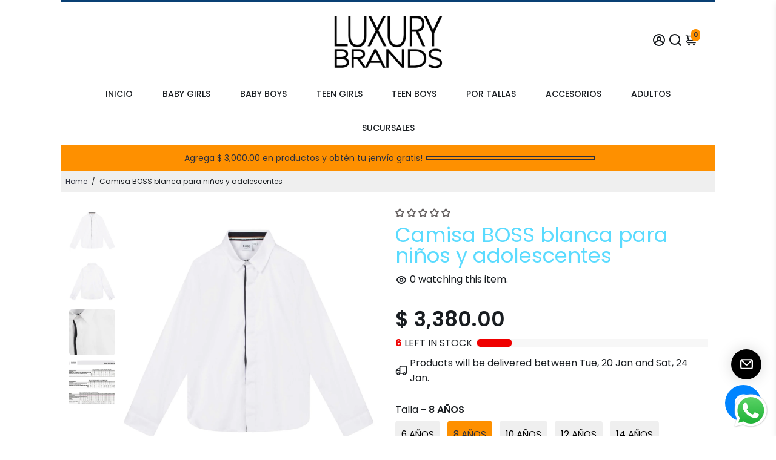

--- FILE ---
content_type: text/html; charset=utf-8
request_url: https://luxurybrands.com.mx/products/camisa-boss-blanca-ninos-adolescentes
body_size: 49802
content:
<!doctype html>
<html>
  <head>
<!--
888888b.                              888                88888888888 888                                      
888  "88b                             888                    888     888                                      
888  .88P                             888                    888     888                                      
8888888K.   .d88b.   .d88b.  .d8888b  888888 .d88b.  888d888 888     88888b.   .d88b.  88888b.d88b.   .d88b.  
888  "Y88b d88""88b d88""88b 88K      888   d8P  Y8b 888P"   888     888 "88b d8P  Y8b 888 "888 "88b d8P  Y8b 
888    888 888  888 888  888 "Y8888b. 888   88888888 888     888     888  888 88888888 888  888  888 88888888 
888   d88P Y88..88P Y88..88P      X88 Y88b. Y8b.     888     888     888  888 Y8b.     888  888  888 Y8b.     
8888888P"   "Y88P"   "Y88P"   88888P'  "Y888 "Y8888  888     888     888  888  "Y8888  888  888  888  "Y8888  
-->
    <title>
      Camisa BOSS blanca para niños y adolescentes
      &ndash; LUXURY BRANDS 
    </title>
    
    <meta name="description" content="Esta camisa blanca de BOSS para niños y adolescentes está confeccionada con una mezcla de algodón, poliamida y elastano para un ajuste entallado. Las características incluyen mangas largas, tapeta con dos botones y un logotipo bordado en el pecho. Perfecto para cualquier ocasión.. Instrucciones de lavado Lavar en lavad" />
    
    <link rel="canonical" href="https://luxurybrands.com.mx/products/camisa-boss-blanca-ninos-adolescentes" />
    <link href="https://static.boostertheme.co" rel="preconnect" crossorigin>
    <link rel="dns-prefetch" href="//static.boostertheme.co">
    <link href="https://theme.boostertheme.com" rel="preconnect" crossorigin>
    <link rel="dns-prefetch" href="//theme.boostertheme.com">
    <meta charset="utf-8">
    <meta http-equiv="X-UA-Compatible" content="IE=edge,chrome=1">
    <meta name="viewport" content="width=device-width,initial-scale=1,shrink-to-fit=no">

    <script src="//cdn.shopify.com/s/files/1/0633/1672/1913/t/1/assets/option_selection.js" type="text/javascript"></script>
<script src="//cdn.shopify.com/s/files/1/0483/1546/5894/t/1/assets/preconnect.js" type="text/javascript"></script>





    <script>window.performance && window.performance.mark && window.performance.mark('shopify.content_for_header.start');</script><meta name="google-site-verification" content="RdBYC5qc_KJXAd77KT7qUKiWc1NlAqmoakDnkt_aYwU">
<meta name="google-site-verification" content="bX6xVWbhRAEy9Pxq3XggwiOOwahx1jpETznM6c0RHs0">
<meta name="facebook-domain-verification" content="1yd2pemv83u2bgqt5tk90mayjfg4yd">
<meta name="google-site-verification" content="OROcFc_SlYxZ3HUxzv_HDemskKl_Vt_sCna4VaJzzGc">
<meta id="shopify-digital-wallet" name="shopify-digital-wallet" content="/42623074460/digital_wallets/dialog">
<meta name="shopify-checkout-api-token" content="0290c38546297458462b1ab35fc2bd20">
<meta id="in-context-paypal-metadata" data-shop-id="42623074460" data-venmo-supported="false" data-environment="production" data-locale="en_US" data-paypal-v4="true" data-currency="MXN">
<link rel="alternate" type="application/json+oembed" href="https://luxurybrands.com.mx/products/camisa-boss-blanca-ninos-adolescentes.oembed">
<script async="async" src="/checkouts/internal/preloads.js?locale=en-MX"></script>
<script id="shopify-features" type="application/json">{"accessToken":"0290c38546297458462b1ab35fc2bd20","betas":["rich-media-storefront-analytics"],"domain":"luxurybrands.com.mx","predictiveSearch":true,"shopId":42623074460,"locale":"en"}</script>
<script>var Shopify = Shopify || {};
Shopify.shop = "luxury-brands-mic.myshopify.com";
Shopify.locale = "en";
Shopify.currency = {"active":"MXN","rate":"1.0"};
Shopify.country = "MX";
Shopify.theme = {"name":"Booster 6.1.0 - Luxury Brands 2.0","id":145395908919,"schema_name":"Booster-6.1.0","schema_version":"6.1.0","theme_store_id":null,"role":"main"};
Shopify.theme.handle = "null";
Shopify.theme.style = {"id":null,"handle":null};
Shopify.cdnHost = "luxurybrands.com.mx/cdn";
Shopify.routes = Shopify.routes || {};
Shopify.routes.root = "/";</script>
<script type="module">!function(o){(o.Shopify=o.Shopify||{}).modules=!0}(window);</script>
<script>!function(o){function n(){var o=[];function n(){o.push(Array.prototype.slice.apply(arguments))}return n.q=o,n}var t=o.Shopify=o.Shopify||{};t.loadFeatures=n(),t.autoloadFeatures=n()}(window);</script>
<script id="shop-js-analytics" type="application/json">{"pageType":"product"}</script>
<script defer="defer" async type="module" src="//luxurybrands.com.mx/cdn/shopifycloud/shop-js/modules/v2/client.init-shop-cart-sync_C5BV16lS.en.esm.js"></script>
<script defer="defer" async type="module" src="//luxurybrands.com.mx/cdn/shopifycloud/shop-js/modules/v2/chunk.common_CygWptCX.esm.js"></script>
<script type="module">
  await import("//luxurybrands.com.mx/cdn/shopifycloud/shop-js/modules/v2/client.init-shop-cart-sync_C5BV16lS.en.esm.js");
await import("//luxurybrands.com.mx/cdn/shopifycloud/shop-js/modules/v2/chunk.common_CygWptCX.esm.js");

  window.Shopify.SignInWithShop?.initShopCartSync?.({"fedCMEnabled":true,"windoidEnabled":true});

</script>
<script>(function() {
  var isLoaded = false;
  function asyncLoad() {
    if (isLoaded) return;
    isLoaded = true;
    var urls = ["https:\/\/cdn.shopify.com\/s\/files\/1\/0457\/2220\/6365\/files\/pushdaddy_v60_test.js?shop=luxury-brands-mic.myshopify.com","https:\/\/s3.amazonaws.com\/conektaapi\/v1.0.0\/js\/conekta_shopify.js?shop=luxury-brands-mic.myshopify.com","https:\/\/platform-api.sharethis.com\/js\/sharethis.js?shop=luxury-brands-mic.myshopify.com#property=60a2c69dc62db20018311d53\u0026product=sticky-share-buttons\u0026ver=1631569909","https:\/\/chimpstatic.com\/mcjs-connected\/js\/users\/271f576c3708384c438bf1ab3\/bbb32256210e7ff699a0998cd.js?shop=luxury-brands-mic.myshopify.com","https:\/\/cdn.doofinder.com\/shopify\/doofinder-installed.js?shop=luxury-brands-mic.myshopify.com","https:\/\/cdn.shopify.com\/s\/files\/1\/0033\/3538\/9233\/files\/pushdaddy_a7_livechat1_new2.js?v=1707659950\u0026shop=luxury-brands-mic.myshopify.com","https:\/\/static.klaviyo.com\/onsite\/js\/UXURXs\/klaviyo.js?company_id=UXURXs\u0026shop=luxury-brands-mic.myshopify.com"];
    for (var i = 0; i < urls.length; i++) {
      var s = document.createElement('script');
      s.type = 'text/javascript';
      s.async = true;
      s.src = urls[i];
      var x = document.getElementsByTagName('script')[0];
      x.parentNode.insertBefore(s, x);
    }
  };
  if(window.attachEvent) {
    window.attachEvent('onload', asyncLoad);
  } else {
    window.addEventListener('load', asyncLoad, false);
  }
})();</script>
<script id="__st">var __st={"a":42623074460,"offset":-21600,"reqid":"b9f53351-85ea-4d90-8624-358e4ab8a202-1768800144","pageurl":"luxurybrands.com.mx\/products\/camisa-boss-blanca-ninos-adolescentes","u":"e5da8e868656","p":"product","rtyp":"product","rid":8290882650423};</script>
<script>window.ShopifyPaypalV4VisibilityTracking = true;</script>
<script id="captcha-bootstrap">!function(){'use strict';const t='contact',e='account',n='new_comment',o=[[t,t],['blogs',n],['comments',n],[t,'customer']],c=[[e,'customer_login'],[e,'guest_login'],[e,'recover_customer_password'],[e,'create_customer']],r=t=>t.map((([t,e])=>`form[action*='/${t}']:not([data-nocaptcha='true']) input[name='form_type'][value='${e}']`)).join(','),a=t=>()=>t?[...document.querySelectorAll(t)].map((t=>t.form)):[];function s(){const t=[...o],e=r(t);return a(e)}const i='password',u='form_key',d=['recaptcha-v3-token','g-recaptcha-response','h-captcha-response',i],f=()=>{try{return window.sessionStorage}catch{return}},m='__shopify_v',_=t=>t.elements[u];function p(t,e,n=!1){try{const o=window.sessionStorage,c=JSON.parse(o.getItem(e)),{data:r}=function(t){const{data:e,action:n}=t;return t[m]||n?{data:e,action:n}:{data:t,action:n}}(c);for(const[e,n]of Object.entries(r))t.elements[e]&&(t.elements[e].value=n);n&&o.removeItem(e)}catch(o){console.error('form repopulation failed',{error:o})}}const l='form_type',E='cptcha';function T(t){t.dataset[E]=!0}const w=window,h=w.document,L='Shopify',v='ce_forms',y='captcha';let A=!1;((t,e)=>{const n=(g='f06e6c50-85a8-45c8-87d0-21a2b65856fe',I='https://cdn.shopify.com/shopifycloud/storefront-forms-hcaptcha/ce_storefront_forms_captcha_hcaptcha.v1.5.2.iife.js',D={infoText:'Protected by hCaptcha',privacyText:'Privacy',termsText:'Terms'},(t,e,n)=>{const o=w[L][v],c=o.bindForm;if(c)return c(t,g,e,D).then(n);var r;o.q.push([[t,g,e,D],n]),r=I,A||(h.body.append(Object.assign(h.createElement('script'),{id:'captcha-provider',async:!0,src:r})),A=!0)});var g,I,D;w[L]=w[L]||{},w[L][v]=w[L][v]||{},w[L][v].q=[],w[L][y]=w[L][y]||{},w[L][y].protect=function(t,e){n(t,void 0,e),T(t)},Object.freeze(w[L][y]),function(t,e,n,w,h,L){const[v,y,A,g]=function(t,e,n){const i=e?o:[],u=t?c:[],d=[...i,...u],f=r(d),m=r(i),_=r(d.filter((([t,e])=>n.includes(e))));return[a(f),a(m),a(_),s()]}(w,h,L),I=t=>{const e=t.target;return e instanceof HTMLFormElement?e:e&&e.form},D=t=>v().includes(t);t.addEventListener('submit',(t=>{const e=I(t);if(!e)return;const n=D(e)&&!e.dataset.hcaptchaBound&&!e.dataset.recaptchaBound,o=_(e),c=g().includes(e)&&(!o||!o.value);(n||c)&&t.preventDefault(),c&&!n&&(function(t){try{if(!f())return;!function(t){const e=f();if(!e)return;const n=_(t);if(!n)return;const o=n.value;o&&e.removeItem(o)}(t);const e=Array.from(Array(32),(()=>Math.random().toString(36)[2])).join('');!function(t,e){_(t)||t.append(Object.assign(document.createElement('input'),{type:'hidden',name:u})),t.elements[u].value=e}(t,e),function(t,e){const n=f();if(!n)return;const o=[...t.querySelectorAll(`input[type='${i}']`)].map((({name:t})=>t)),c=[...d,...o],r={};for(const[a,s]of new FormData(t).entries())c.includes(a)||(r[a]=s);n.setItem(e,JSON.stringify({[m]:1,action:t.action,data:r}))}(t,e)}catch(e){console.error('failed to persist form',e)}}(e),e.submit())}));const S=(t,e)=>{t&&!t.dataset[E]&&(n(t,e.some((e=>e===t))),T(t))};for(const o of['focusin','change'])t.addEventListener(o,(t=>{const e=I(t);D(e)&&S(e,y())}));const B=e.get('form_key'),M=e.get(l),P=B&&M;t.addEventListener('DOMContentLoaded',(()=>{const t=y();if(P)for(const e of t)e.elements[l].value===M&&p(e,B);[...new Set([...A(),...v().filter((t=>'true'===t.dataset.shopifyCaptcha))])].forEach((e=>S(e,t)))}))}(h,new URLSearchParams(w.location.search),n,t,e,['guest_login'])})(!0,!0)}();</script>
<script integrity="sha256-4kQ18oKyAcykRKYeNunJcIwy7WH5gtpwJnB7kiuLZ1E=" data-source-attribution="shopify.loadfeatures" defer="defer" src="//luxurybrands.com.mx/cdn/shopifycloud/storefront/assets/storefront/load_feature-a0a9edcb.js" crossorigin="anonymous"></script>
<script data-source-attribution="shopify.dynamic_checkout.dynamic.init">var Shopify=Shopify||{};Shopify.PaymentButton=Shopify.PaymentButton||{isStorefrontPortableWallets:!0,init:function(){window.Shopify.PaymentButton.init=function(){};var t=document.createElement("script");t.src="https://luxurybrands.com.mx/cdn/shopifycloud/portable-wallets/latest/portable-wallets.en.js",t.type="module",document.head.appendChild(t)}};
</script>
<script data-source-attribution="shopify.dynamic_checkout.buyer_consent">
  function portableWalletsHideBuyerConsent(e){var t=document.getElementById("shopify-buyer-consent"),n=document.getElementById("shopify-subscription-policy-button");t&&n&&(t.classList.add("hidden"),t.setAttribute("aria-hidden","true"),n.removeEventListener("click",e))}function portableWalletsShowBuyerConsent(e){var t=document.getElementById("shopify-buyer-consent"),n=document.getElementById("shopify-subscription-policy-button");t&&n&&(t.classList.remove("hidden"),t.removeAttribute("aria-hidden"),n.addEventListener("click",e))}window.Shopify?.PaymentButton&&(window.Shopify.PaymentButton.hideBuyerConsent=portableWalletsHideBuyerConsent,window.Shopify.PaymentButton.showBuyerConsent=portableWalletsShowBuyerConsent);
</script>
<script>
  function portableWalletsCleanup(e){e&&e.src&&console.error("Failed to load portable wallets script "+e.src);var t=document.querySelectorAll("shopify-accelerated-checkout .shopify-payment-button__skeleton, shopify-accelerated-checkout-cart .wallet-cart-button__skeleton"),e=document.getElementById("shopify-buyer-consent");for(let e=0;e<t.length;e++)t[e].remove();e&&e.remove()}function portableWalletsNotLoadedAsModule(e){e instanceof ErrorEvent&&"string"==typeof e.message&&e.message.includes("import.meta")&&"string"==typeof e.filename&&e.filename.includes("portable-wallets")&&(window.removeEventListener("error",portableWalletsNotLoadedAsModule),window.Shopify.PaymentButton.failedToLoad=e,"loading"===document.readyState?document.addEventListener("DOMContentLoaded",window.Shopify.PaymentButton.init):window.Shopify.PaymentButton.init())}window.addEventListener("error",portableWalletsNotLoadedAsModule);
</script>

<script type="module" src="https://luxurybrands.com.mx/cdn/shopifycloud/portable-wallets/latest/portable-wallets.en.js" onError="portableWalletsCleanup(this)" crossorigin="anonymous"></script>
<script nomodule>
  document.addEventListener("DOMContentLoaded", portableWalletsCleanup);
</script>

<link id="shopify-accelerated-checkout-styles" rel="stylesheet" media="screen" href="https://luxurybrands.com.mx/cdn/shopifycloud/portable-wallets/latest/accelerated-checkout-backwards-compat.css" crossorigin="anonymous">
<style id="shopify-accelerated-checkout-cart">
        #shopify-buyer-consent {
  margin-top: 1em;
  display: inline-block;
  width: 100%;
}

#shopify-buyer-consent.hidden {
  display: none;
}

#shopify-subscription-policy-button {
  background: none;
  border: none;
  padding: 0;
  text-decoration: underline;
  font-size: inherit;
  cursor: pointer;
}

#shopify-subscription-policy-button::before {
  box-shadow: none;
}

      </style>

<script>window.performance && window.performance.mark && window.performance.mark('shopify.content_for_header.end');</script>

    <style>
               @font-face {
  font-family: Poppins;
  font-weight: 700;
  font-style: normal;
  src: url("//luxurybrands.com.mx/cdn/fonts/poppins/poppins_n7.56758dcf284489feb014a026f3727f2f20a54626.woff2") format("woff2"),
       url("//luxurybrands.com.mx/cdn/fonts/poppins/poppins_n7.f34f55d9b3d3205d2cd6f64955ff4b36f0cfd8da.woff") format("woff");
font-display: swap;}
      @font-face {
  font-family: Poppins;
  font-weight: 400;
  font-style: normal;
  src: url("//luxurybrands.com.mx/cdn/fonts/poppins/poppins_n4.0ba78fa5af9b0e1a374041b3ceaadf0a43b41362.woff2") format("woff2"),
       url("//luxurybrands.com.mx/cdn/fonts/poppins/poppins_n4.214741a72ff2596839fc9760ee7a770386cf16ca.woff") format("woff");
font-display: swap;}
     @font-face {
  font-family: Poppins;
  font-weight: 600;
  font-style: normal;
  src: url("//luxurybrands.com.mx/cdn/fonts/poppins/poppins_n6.aa29d4918bc243723d56b59572e18228ed0786f6.woff2") format("woff2"),
       url("//luxurybrands.com.mx/cdn/fonts/poppins/poppins_n6.5f815d845fe073750885d5b7e619ee00e8111208.woff") format("woff");
font-display: swap;}
     @font-face {
  font-family: Poppins;
  font-weight: 700;
  font-style: normal;
  src: url("//luxurybrands.com.mx/cdn/fonts/poppins/poppins_n7.56758dcf284489feb014a026f3727f2f20a54626.woff2") format("woff2"),
       url("//luxurybrands.com.mx/cdn/fonts/poppins/poppins_n7.f34f55d9b3d3205d2cd6f64955ff4b36f0cfd8da.woff") format("woff");
font-display: swap;}
 :root{--baseFont: Poppins, sans-serif;--titleFont: Poppins, sans-serif;--smallFontSize: 14px;--baseFontSize: 16px;--mediumFontSize: 34px;--mediumSubtitleFontSize: 27.2px;--bigFontSize: 48px;--headingFontSize: 34px;--subHeadingFontSize: 18px;--bodyBackgroundColor: #FFFFFF;--textColor:  #191d21;--titleColor: #5adbff;--secondaryBodyBackgroundColor: #EFEFEF;--secondaryTextColor: #686363;--linkColor: #2B2F3D;--gLinkColor: #2B2F3D;--accentColor: #fe9000;--accentColor005: rgba(254, 144, 0, 0.05);--accentColor01: rgba(254, 144, 0, 0.1);--accentColor025: rgba(254, 144, 0, 0.25);--accentColor05: rgba(254, 144, 0, 0.5);--accentColor075: rgba(254, 144, 0, 0.75);--accentTextColor: #2B2F3D;--secondaryAccentColor: #ffffff;--secondaryAccentTextColor: #ffdd4a;--disabledBackgroundColor: ;--disabledTextColor: ;--alertColor: #EF0000;--alertColor005: rgba(239, 0, 0, 0.05);--borderRadius: 0px;--borderRadiusSmall: 5px;--cardPadding: 6px;--maxwidth:1080px;;--inputFill: #EFEFEF;--inputContent: #000000}*{box-sizing:border-box;backface-visibility:hidden}html{-webkit-text-size-adjust:100%}body{margin:0}main{display:block}hr{box-sizing:content-box;height:0;overflow:visible}pre{font-family:monospace, monospace;font-size:1em}a{background-color:transparent}abbr[title]{border-bottom:none;text-decoration:underline;text-decoration:underline dotted}b,strong{font-weight:bolder}code,kbd,samp{font-family:monospace, monospace;font-size:1em}small{font-size:80%}sub,sup{font-size:75%;line-height:0;position:relative;vertical-align:baseline}sub{bottom:-0.25em}sup{top:-0.5em}img{border-style:none;max-width:100%;height:auto}button,input,optgroup,select,textarea{font-family:inherit;font-size:100%;line-height:1.15;margin:0;background:var(--inputFill);color:var(--inputContent);border:1px solid #e2e2e2;border-radius:var(--borderRadiusSmall)}button:hover,select:hover{cursor:pointer}button,input{overflow:visible}button,select{text-transform:none}button,[type="button"],[type="reset"],[type="submit"]{-webkit-appearance:button}button::-moz-focus-inner,[type="button"]::-moz-focus-inner,[type="reset"]::-moz-focus-inner,[type="submit"]::-moz-focus-inner{border-style:none;padding:0}button:-moz-focusring,[type="button"]:-moz-focusring,[type="reset"]:-moz-focusring,[type="submit"]:-moz-focusring{outline:1px dotted ButtonText}fieldset{padding:0.35em 0.75em 0.625em}legend{box-sizing:border-box;color:inherit;display:table;max-width:100%;padding:0;white-space:normal}progress{vertical-align:baseline}textarea{overflow:auto}[type="checkbox"],[type="radio"]{box-sizing:border-box;padding:0}[type="number"]::-webkit-inner-spin-button,[type="number"]::-webkit-outer-spin-button{height:auto}[type="search"]{-webkit-appearance:textfield;outline-offset:-2px}[type="search"]::-webkit-search-decoration{-webkit-appearance:none}::-webkit-file-upload-button{-webkit-appearance:button;font:inherit}details{display:block}summary{display:list-item}template{display:none}[hidden]{display:none}:focus{outline:0}select:focus,input:focus{border:1px solid darken(#e2e2e2, 20%)}[class^="col"] p{width:100%}.container-fluid,.container{margin-right:auto;margin-left:auto}.row-container{margin:auto auto}.row{position:relative;display:-webkit-box;display:-ms-flexbox;display:flex;-webkit-box-flex:0;-ms-flex:0 1 auto;flex:0 1 auto;-webkit-box-orient:horizontal;-webkit-box-direction:normal;-ms-flex-direction:row;flex-direction:row;-ms-flex-wrap:wrap;flex-wrap:wrap;width:100%}.row.reverse{-webkit-box-orient:horizontal;-webkit-box-direction:reverse;-ms-flex-direction:row-reverse;flex-direction:row-reverse}.col.reverse{-webkit-box-orient:vertical;-webkit-box-direction:reverse;-ms-flex-direction:column-reverse;flex-direction:column-reverse}.hide{display:none !important}.col-min,.col,.col-1,.col-2,.col-3,.col-4,.col-5,.col-6,.col-7,.col-8,.col-9,.col-10,.col-11,.col-12,.col-offset-0,.col-offset-1,.col-offset-2,.col-offset-3,.col-offset-4,.col-offset-5,.col-offset-6,.col-offset-7,.col-offset-8,.col-offset-9,.col-offset-10,.col-offset-11,.col-offset-12{display:flex;-webkit-box-flex:0;-ms-flex:0 0 auto;flex:0 0 auto;padding-right:12px;padding-left:12px}.col-min{max-width:100%}.col{-webkit-box-flex:1;-ms-flex-positive:1;flex-grow:1;-ms-flex-preferred-size:0;flex-basis:0;max-width:100%}.col-1{-ms-flex-preferred-size:8.33333333%;flex-basis:8.33333333%;max-width:8.33333333%}.col-2{-ms-flex-preferred-size:16.66666667%;flex-basis:16.66666667%;max-width:16.66666667%}.col-3{-ms-flex-preferred-size:25%;flex-basis:25%;max-width:25%}.col-4{-ms-flex-preferred-size:33.33333333%;flex-basis:33.33333333%;max-width:33.33333333%}.col-5{-ms-flex-preferred-size:41.66666667%;flex-basis:41.66666667%;max-width:41.66666667%}.col-6{-ms-flex-preferred-size:50%;flex-basis:50%;max-width:50%}.col-7{-ms-flex-preferred-size:58.33333333%;flex-basis:58.33333333%;max-width:58.33333333%}.col-8{-ms-flex-preferred-size:66.66666667%;flex-basis:66.66666667%;max-width:66.66666667%}.col-9{-ms-flex-preferred-size:75%;flex-basis:75%;max-width:75%}.col-10{-ms-flex-preferred-size:83.33333333%;flex-basis:83.33333333%;max-width:83.33333333%}.col-11{-ms-flex-preferred-size:91.66666667%;flex-basis:91.66666667%;max-width:91.66666667%}.col-12{-ms-flex-preferred-size:100%;flex-basis:100%;max-width:100%}.col-offset-0{margin-left:0}.col-offset-1{margin-left:8.33333333%}.col-offset-2{margin-left:16.66666667%}.col-offset-3{margin-left:25%}.col-offset-4{margin-left:33.33333333%}.col-offset-5{margin-left:41.66666667%}.col-offset-6{margin-left:50%}.col-offset-7{margin-left:58.33333333%}.col-offset-8{margin-left:66.66666667%}.col-offset-9{margin-left:75%}.col-offset-10{margin-left:83.33333333%}.col-offset-11{margin-left:91.66666667%}.start{-webkit-box-pack:start;-ms-flex-pack:start;justify-content:flex-start;justify-items:flex-start;text-align:left;text-align:start}.center{-webkit-box-pack:center;-ms-flex-pack:center;justify-content:center;justify-items:center;text-align:center}.end{-webkit-box-pack:end;-ms-flex-pack:end;justify-content:flex-end;justify-items:flex-end;text-align:right;text-align:end}.top{-webkit-box-align:start;-ms-flex-align:start;align-items:flex-start;align-content:flex-start}.middle{-webkit-box-align:center;-ms-flex-align:center;align-items:center;align-content:center}.bottom{-webkit-box-align:end;-ms-flex-align:end;align-items:flex-end;align-content:flex-end}.around{-ms-flex-pack:distribute;justify-content:space-around}.between{-webkit-box-pack:justify;-ms-flex-pack:justify;justify-content:space-between}.first{-webkit-box-ordinal-group:0;-ms-flex-order:-1;order:-1}.last{-webkit-box-ordinal-group:2;-ms-flex-order:1;order:1}@media only screen and (min-width: 600px){.col-sm-min,.col-sm,.col-sm-1,.col-sm-2,.col-sm-3,.col-sm-4,.col-sm-5,.col-sm-6,.col-sm-7,.col-sm-8,.col-sm-9,.col-sm-10,.col-sm-11,.col-sm-12,.col-sm-offset-0,.col-sm-offset-1,.col-sm-offset-2,.col-sm-offset-3,.col-sm-offset-4,.col-sm-offset-5,.col-sm-offset-6,.col-sm-offset-7,.col-sm-offset-8,.col-sm-offset-9,.col-sm-offset-10,.col-sm-offset-11,.col-sm-offset-12{display:flex;-webkit-box-flex:0;-ms-flex:0 0 auto;flex:0 0 auto;padding-right:12px;padding-left:12px}.col-sm{-webkit-box-flex:1;-ms-flex-positive:1;flex-grow:1;-ms-flex-preferred-size:0;flex-basis:0;max-width:100%}.col-sm-1{-ms-flex-preferred-size:8.33333333%;flex-basis:8.33333333%;max-width:8.33333333%}.col-sm-2{-ms-flex-preferred-size:16.66666667%;flex-basis:16.66666667%;max-width:16.66666667%}.col-sm-3{-ms-flex-preferred-size:25%;flex-basis:25%;max-width:25%}.col-sm-4{-ms-flex-preferred-size:33.33333333%;flex-basis:33.33333333%;max-width:33.33333333%}.col-sm-5{-ms-flex-preferred-size:41.66666667%;flex-basis:41.66666667%;max-width:41.66666667%}.col-sm-6{-ms-flex-preferred-size:50%;flex-basis:50%;max-width:50%}.col-sm-7{-ms-flex-preferred-size:58.33333333%;flex-basis:58.33333333%;max-width:58.33333333%}.col-sm-8{-ms-flex-preferred-size:66.66666667%;flex-basis:66.66666667%;max-width:66.66666667%}.col-sm-9{-ms-flex-preferred-size:75%;flex-basis:75%;max-width:75%}.col-sm-10{-ms-flex-preferred-size:83.33333333%;flex-basis:83.33333333%;max-width:83.33333333%}.col-sm-11{-ms-flex-preferred-size:91.66666667%;flex-basis:91.66666667%;max-width:91.66666667%}.col-sm-12{-ms-flex-preferred-size:100%;flex-basis:100%;max-width:100%}.col-sm-offset-0{margin-left:0}.col-sm-offset-1{margin-left:8.33333333%}.col-sm-offset-2{margin-left:16.66666667%}.col-sm-offset-3{margin-left:25%}.col-sm-offset-4{margin-left:33.33333333%}.col-sm-offset-5{margin-left:41.66666667%}.col-sm-offset-6{margin-left:50%}.col-sm-offset-7{margin-left:58.33333333%}.col-sm-offset-8{margin-left:66.66666667%}.col-sm-offset-9{margin-left:75%}.col-sm-offset-10{margin-left:83.33333333%}.col-sm-offset-11{margin-left:91.66666667%}.start-sm{-webkit-box-pack:start;-ms-flex-pack:start;justify-content:flex-start;text-align:left;text-align:start}.center-sm{-webkit-box-pack:center;-ms-flex-pack:center;justify-content:center;text-align:center}.end-sm{-webkit-box-pack:end;-ms-flex-pack:end;justify-content:flex-end;text-align:right;text-align:end}.top-sm{-webkit-box-align:start;-ms-flex-align:start;align-items:flex-start}.middle-sm{-webkit-box-align:center;-ms-flex-align:center;align-items:center}.bottom-sm{-webkit-box-align:end;-ms-flex-align:end;align-items:flex-end}.around-sm{-ms-flex-pack:distribute;justify-content:space-around}.between-sm{-webkit-box-pack:justify;-ms-flex-pack:justify;justify-content:space-between}.first-sm{-webkit-box-ordinal-group:0;-ms-flex-order:-1;order:-1}.last-sm{-webkit-box-ordinal-group:2;-ms-flex-order:1;order:1}}@media only screen and (min-width: 768px){.col-md-min,.col-md,.col-md-1,.col-md-2,.col-md-3,.col-md-4,.col-md-5,.col-md-6,.col-md-7,.col-md-8,.col-md-9,.col-md-10,.col-md-11,.col-md-12,.col-md-1-5,.col-md-offset-0,.col-md-offset-1,.col-md-offset-2,.col-md-offset-3,.col-md-offset-4,.col-md-offset-5,.col-md-offset-6,.col-md-offset-7,.col-md-offset-8,.col-md-offset-9,.col-md-offset-10,.col-md-offset-11,.col-md-offset-12{display:flex;-webkit-box-flex:0;-ms-flex:0 0 auto;flex:0 0 auto;padding-right:12px;padding-left:12px}.col-md{-webkit-box-flex:1;-ms-flex-positive:1;flex-grow:1;-ms-flex-preferred-size:0;flex-basis:0;max-width:100%}.col-md-1-5{-ms-flex-preferred-size:20%;flex-basis:20%;max-width:20%}.col-md-1{-ms-flex-preferred-size:8.33333333%;flex-basis:8.33333333%;max-width:8.33333333%}.col-md-2{-ms-flex-preferred-size:16.66666667%;flex-basis:16.66666667%;max-width:16.66666667%}.col-md-3{-ms-flex-preferred-size:25%;flex-basis:25%;max-width:25%}.col-md-4{-ms-flex-preferred-size:33.33333333%;flex-basis:33.33333333%;max-width:33.33333333%}.col-md-5{-ms-flex-preferred-size:41.66666667%;flex-basis:41.66666667%;max-width:41.66666667%}.col-md-6{-ms-flex-preferred-size:50%;flex-basis:50%;max-width:50%}.col-md-7{-ms-flex-preferred-size:58.33333333%;flex-basis:58.33333333%;max-width:58.33333333%}.col-md-8{-ms-flex-preferred-size:66.66666667%;flex-basis:66.66666667%;max-width:66.66666667%}.col-md-9{-ms-flex-preferred-size:75%;flex-basis:75%;max-width:75%}.col-md-10{-ms-flex-preferred-size:83.33333333%;flex-basis:83.33333333%;max-width:83.33333333%}.col-md-11{-ms-flex-preferred-size:91.66666667%;flex-basis:91.66666667%;max-width:91.66666667%}.col-md-12{-ms-flex-preferred-size:100%;flex-basis:100%;max-width:100%}.col-md-offset-0{margin-left:0}.col-md-offset-1{margin-left:8.33333333%}.col-md-offset-2{margin-left:16.66666667%}.col-md-offset-3{margin-left:25%}.col-md-offset-4{margin-left:33.33333333%}.col-md-offset-5{margin-left:41.66666667%}.col-md-offset-6{margin-left:50%}.col-md-offset-7{margin-left:58.33333333%}.col-md-offset-8{margin-left:66.66666667%}.col-md-offset-9{margin-left:75%}.col-md-offset-10{margin-left:83.33333333%}.col-md-offset-11{margin-left:91.66666667%}.start-md{-webkit-box-pack:start;-ms-flex-pack:start;justify-content:flex-start;text-align:left;text-align:start}.center-md{-webkit-box-pack:center;-ms-flex-pack:center;justify-content:center;text-align:center}.end-md{-webkit-box-pack:end;-ms-flex-pack:end;justify-content:flex-end;text-align:right;text-align:end}.top-md{-webkit-box-align:start;-ms-flex-align:start;align-items:flex-start}.middle-md{-webkit-box-align:center;-ms-flex-align:center;align-items:center}.bottom-md{-webkit-box-align:end;-ms-flex-align:end;align-items:flex-end}.around-md{-ms-flex-pack:distribute;justify-content:space-around}.between-md{-webkit-box-pack:justify;-ms-flex-pack:justify;justify-content:space-between}.first-md{-webkit-box-ordinal-group:0;-ms-flex-order:-1;order:-1}.last-md{-webkit-box-ordinal-group:2;-ms-flex-order:1;order:1}}@media only screen and (min-width: 1024px){.col-lg-min,.col-lg,.col-lg-1,.col-lg-2,.col-lg-3,.col-lg-4,.col-lg-5,.col-lg-1-5,.col-lg-6,.col-lg-7,.col-lg-8,.col-lg-9,.col-lg-10,.col-lg-11,.col-lg-12,.col-lg-offset-0,.col-lg-offset-1,.col-lg-offset-2,.col-lg-offset-3,.col-lg-offset-4,.col-lg-offset-5,.col-lg-offset-6,.col-lg-offset-7,.col-lg-offset-8,.col-lg-offset-9,.col-lg-offset-10,.col-lg-offset-11,.col-lg-offset-12{display:flex;-webkit-box-flex:0;-ms-flex:0 0 auto;flex:0 0 auto;padding-right:12px;padding-left:12px}.col-lg{-webkit-box-flex:1;-ms-flex-positive:1;flex-grow:1;-ms-flex-preferred-size:0;flex-basis:0;max-width:100%}.col-lg-1{-ms-flex-preferred-size:8.33333333%;flex-basis:8.33333333%;max-width:8.33333333%}.col-lg-2{-ms-flex-preferred-size:16.66666667%;flex-basis:16.66666667%;max-width:16.66666667%}.col-lg-1-5{-ms-flex-preferred-size:20%;flex-basis:20%;max-width:20%}.col-lg-3{-ms-flex-preferred-size:25%;flex-basis:25%;max-width:25%}.col-lg-4{-ms-flex-preferred-size:33.33333333%;flex-basis:33.33333333%;max-width:33.33333333%}.col-lg-5{-ms-flex-preferred-size:41.66666667%;flex-basis:41.66666667%;max-width:41.66666667%}.col-lg-6{-ms-flex-preferred-size:50%;flex-basis:50%;max-width:50%}.col-lg-7{-ms-flex-preferred-size:58.33333333%;flex-basis:58.33333333%;max-width:58.33333333%}.col-lg-8{-ms-flex-preferred-size:66.66666667%;flex-basis:66.66666667%;max-width:66.66666667%}.col-lg-9{-ms-flex-preferred-size:75%;flex-basis:75%;max-width:75%}.col-lg-10{-ms-flex-preferred-size:83.33333333%;flex-basis:83.33333333%;max-width:83.33333333%}.col-lg-11{-ms-flex-preferred-size:91.66666667%;flex-basis:91.66666667%;max-width:91.66666667%}.col-lg-12{-ms-flex-preferred-size:100%;flex-basis:100%;max-width:100%}.col-lg-offset-0{margin-left:0}.col-lg-offset-1{margin-left:8.33333333%}.col-lg-offset-2{margin-left:16.66666667%}.col-lg-offset-3{margin-left:25%}.col-lg-offset-4{margin-left:33.33333333%}.col-lg-offset-5{margin-left:41.66666667%}.col-lg-offset-6{margin-left:50%}.col-lg-offset-7{margin-left:58.33333333%}.col-lg-offset-8{margin-left:66.66666667%}.col-lg-offset-9{margin-left:75%}.col-lg-offset-10{margin-left:83.33333333%}.col-lg-offset-11{margin-left:91.66666667%}.start-lg{-webkit-box-pack:start;-ms-flex-pack:start;justify-content:flex-start;text-align:left;text-align:start}.center-lg{-webkit-box-pack:center;-ms-flex-pack:center;justify-content:center;text-align:center}.end-lg{-webkit-box-pack:end;-ms-flex-pack:end;justify-content:flex-end;text-align:right;text-align:end}.top-lg{-webkit-box-align:start;-ms-flex-align:start;align-items:flex-start}.middle-lg{-webkit-box-align:center;-ms-flex-align:center;align-items:center}.bottom-lg{-webkit-box-align:end;-ms-flex-align:end;align-items:flex-end}.around-lg{-ms-flex-pack:distribute;justify-content:space-around}.between-lg{-webkit-box-pack:justify;-ms-flex-pack:justify;justify-content:space-between}.first-lg{-webkit-box-ordinal-group:0;-ms-flex-order:-1;order:-1}.last-lg{-webkit-box-ordinal-group:2;-ms-flex-order:1;order:1}}.primaryCombo{background-color:var(--accentColor);color:var(--accentTextColor)}.primaryCombo--reversed{background-color:var(--accentTextColor);color:var(--accentColor)}.secondaryCombo{background-color:var(--secondaryAccentColor);color:var(--secondaryAccentTextColor)}.secondaryCombo--reversed{background-color:var(--secondaryAccentTextColor);color:var(--secondaryAccentColor)}.unflex{display:block}.flex{display:flex}::-moz-selection{color:var(--accentTextColor);background:var(--accentColor)}::selection{color:var(--accentTextColor);background:var(--accentColor)}table{border:1px inset transparent;border-collapse:collapse}td,th{padding:16px}tr{transition:background-color 0.15s}tr:nth-child(even){background-color:rgba(239, 239, 239, 0.85);color:var(--secondaryTextColor)}tr:hover{background-color:var(--secondaryBodyBackgroundColor)}.h-reset,.h-reset--all h1,.h-reset--all h2,.h-reset--all h3,.h-reset--all h4,.h-reset--all h5,.h-reset--all h6{margin:0;line-height:1em;font-weight:normal}.urgency__text span p{margin:0}h1,h2,h3{font-family:var(--titleFont)}h1,h2{font-weight:700;color:var(--titleColor)}p,span{color:var(--textColor)}.p-reset,.p-reset--all p{line-height:1.35em;margin:0}a{color:var(--linkColor)}a:not(.button):hover{color:var(--accentColor)}.inherit .s__block *:not(.button):not(.tag):not(.countdown),.footer.inherit *:not(.button),.subfooter.inherit *:not(.button),.info-bar *,.bcard--default .inherit *,.slide .inherit *,.banner.inherit *{color:inherit}.max-width,.layout__boxed,.layout__stretchBg>.layout__content{max-width:var(--maxwidth);margin-right:auto;margin-left:auto;width:100%;position:relative}.raw__content{padding-left:0.75rem;padding-right:0.75rem}.layout__boxed>.layout__content,.layout__stretchContent>.layout__content{margin-right:auto;margin-left:auto;width:100%;position:relative}html,body{height:100%}.container{min-height:100vh;display:flex;flex-direction:column}main{display:flex;flex-direction:column;flex:1 1 auto}.wrapper--bottom{margin-top:auto;padding-top:48px}body{font-family:var(--baseFont);font-weight:400;font-size:var(--baseFontSize);background:var(--bodyBackgroundColor);color:var(--textColor)}input{border-radius:var(--borderRadiusSmall)}.svg-icon{height:20px;width:20px;max-height:100%;fill:currentColor}.icon-link{height:100%;line-height:0;max-height:20px;margin:0px 4px !important}.icon-link .uil{font-size:25px;color:currentColor}.icon-link .uil.uil-facebook-f{font-size:22px}.icon-link .uil.uil-whatsapp{font-size:23px;line-height:20px}.icon-link .uil::before{line-height:20px;margin:0px !important;padding:0px}.overlay{position:absolute;width:100%;height:100%;top:0;left:0}.self__align--center{align-self:center}.self__align--top{align-self:flex-start}.self__align--bottom{align-self:flex-end}.self__justify--start{justify-self:flex-start}.self__justify--center{justify-self:center}.self__justify--end{justify-self:flex-end}.border-radius{border-radius:var(--borderRadius)}.border-radius--small{border-radius:var(--borderRadiusSmall)}.margin__vertical{margin-top:12px;margin-bottom:12px}.margin__horizontal{margin-left:12px;margin-right:12px}.margin--4{margin:4px}.margin__bottom--12{margin-bottom:12px}.margin__horizontal--4{margin-left:4px;margin-right:4px}.margin--8{margin:8px}.margin--16{margin:16px}.padding__horizontal{padding-left:12px;padding-right:12px}.padding__vertical{padding-top:12px;padding-bottom:12px}.bg__top{background-position:top}.bg__bottom{background-position:bottom}.bg__middle{background-position:center}.disable-select{-webkit-touch-callout:none;-webkit-user-select:none;-khtml-user-select:none;-moz-user-select:none;-ms-user-select:none;user-select:none}.fancy-scroll::-webkit-scrollbar{width:3px}.fancy-scroll::-webkit-scrollbar-track{background:#f1f1f1}.fancy-scroll::-webkit-scrollbar-thumb{background:#888}.fancy-scroll::-webkit-scrollbar-thumb:hover{background:#555}.hidden-scroll::-webkit-scrollbar{width:0px}.hidden-scroll::-webkit-scrollbar-track{background:transparent}.hidden-scroll::-webkit-scrollbar-thumb{background:transparent}.hidden-scroll::-webkit-scrollbar-thumb:hover{background:transparent}select{padding:0.5rem;border-radius:var(--borderRadiusSmall);font-size:var(--smallFontSize)}.booster__popup--holder{position:fixed;right:10px;top:10px;z-index:99;max-width:calc(100% - 20px)}.booster__popup{opacity:0;padding:10px;margin-top:10px;max-width:100%;display:block;text-decoration:none !important}.booster__popup--error{background:var(--alertColor);color:var(--accentTextColor) !important}.booster__popup--info,.booster__popup--success{background:var(--accentColor);color:var(--accentTextColor) !important}.booster__popup--warning{background:#ffe58e;color:black !important}.banner{margin-bottom:24px;padding:24px}.description--collapse{display:-webkit-box;-webkit-box-orient:vertical;overflow:hidden;-webkit-line-clamp:1;text-overflow:ellipsis}.description--collapse>*:not(style):not(script){display:inline-block;min-width:100%}.readMore__toggle{margin-top:12px;display:inline-block}.readMore__toggle:hover{cursor:pointer}.readMore__toggle::after{content:' more'}.pagination{margin:24px 0px}.pagination__page{margin:0px 4px !important;padding:6px 12px;text-decoration:none;transition:all 0.15s;border-radius:var(--borderRadiusSmall)}.pagination__page .uil::before{margin:0px !important}.pagination__page:hover{color:var(--accentColor);background:rgba(254, 144, 0, 0.1)}.pagination__page--current,.pagination__page--current:hover{color:var(--accentTextColor);background:var(--accentColor)}@media screen and (max-width: 767px){.pagination__page{padding:6px}}[data-bstr-slide-holder]{overflow:hidden;overflow-x:scroll;-ms-overflow-style:none;scrollbar-width:none;scroll-behavior:smooth;scroll-snap-type:x mandatory;display:flex;flex-wrap:nowrap}[data-bstr-slide-holder]::-webkit-scrollbar{display:none}[data-bstr-slider-orientation="vertical"]{overflow:hidden;overflow-y:scroll;scroll-snap-type:y mandatory;padding-left:0;scroll-padding-left:0;flex-direction:column}[data-bstr-slide]{scroll-snap-align:start}.nav__utils{justify-content:flex-end}.page__header .logo--transparent{display:none}.header__plist--item{display:flex;margin-bottom:0.5rem}.header__plist--item>a{flex-shrink:0}.header__plist--image{height:80px;width:80px;object-fit:cover;flex-shrink:0;margin-right:0.5rem}.header__plist--name{display:block;margin-bottom:0.35rem;white-space:normal}.header__utility>*:hover,.header__utility .uil:hover{cursor:pointer;color:var(--accent)}.header__utility>*:not(:first-child){margin-left:.15rem}.search__icon{color:inherit}#user__button:checked+.user__holder,#i18n__button:checked+.i18n__holder{height:auto;padding:24px;opacity:1}#user__button:checked+.user__holder{padding-bottom:16px}#user__button:checked ~ .overlay,#i18n__button:checked ~ .overlay{display:block;background:black;opacity:.2}.user__button label,.i18n__button label{position:relative;z-index:1}.user__holder,.i18n__holder{position:absolute;margin-top:12px;background:var(--bodyBackgroundColor);min-width:200px;right:0px;box-shadow:0px 0px 10px rgba(0,0,0,0.08);text-align:left;display:block;height:0;overflow:hidden;opacity:0;transition:opacity 0.25s;padding:0px;z-index:999;color:var(--textColor);font-size:initial}.user__button .overlay,.i18n__button .overlay{position:fixed;z-index:0;display:none}.user__link{display:block;text-decoration:none;margin-bottom:12px !important}.user__link .uil{font-size:1.1em;margin-right:6px}.i18n__title{display:block;margin-bottom:8px !important;text-transform:uppercase;font-size:13px;font-weight:600}.i18n__title:last-of-type{margin-top:16px !important}.i18n__title:first-of-type{margin-top:0px !important}.search__container{position:relative;display:inline-block;flex:1;text-align:right}.search__container--inline{height:auto}.search__container--abs{position:fixed;left:0;top:0;box-shadow:0px 0px 10px rgba(0,0,0,0.08);z-index:999;width:100%;opacity:0;transform:translateY(-100%);transition:all 0.25s}.search__container--abs .search__container--wrapper{padding:24px 32px;background:var(--bodyBackgroundColor)}.search__container--abs.focused{opacity:1;transform:translateY(0%)}.search__container--abs form input{font-size:25px;width:calc(100% - 35px);max-width:780px;padding:8px 16px;margin-top:8px;padding-left:0px;background:transparent;border:none}.search__container--abs .search__icon--submit{font-size:20px;padding:0px;margin:0px !important;background:transparent;border:none}.search__container--abs .search__overlay{background:black;position:fixed;z-index:-1;height:100vh;width:100vw;left:0;top:0;opacity:0.15}.search__container--abs.focused .search__overlay{display:block}.search__title{display:flex;width:100%}.search__title span{margin-left:auto !important}.search__container--abs.focused .search__results{display:flex;left:35px;transform:none}.search__results a{text-decoration:none}.search__icon:hover{cursor:pointer}.search__results{position:absolute;width:100%;left:50%;transform:translateX(-50%);padding:0px 8px;background:var(--bodyBackgroundColor);z-index:14;max-width:600px;display:none}.search__container--inline .search__results{padding:8px}.search__container--inline .search__results .card--default{display:flex;max-width:100%;width:100%;padding:8px;border-radius:var(--borderRadiusSmall);margin-bottom:8px}.search__container--inline .search__results .card--default:hover{color:var(--accentColor);background:rgba(254, 144, 0, 0.1)}.search__container--inline .search__results .card__img--container{max-width:80px;margin:0px !important;margin-right:12px !important}.search__container--inline .search__results .card--default .card__info{text-align:left;margin:0px !important}.search__result{display:flex;align-content:center;align-items:center;justify-content:left;min-height:50px;padding:8px 0px;margin:8px 0px;color:inherit;transition:background-color 0.15s}.search__result:hover{background-color:rgba(254, 144, 0, 0.1)}.search__result--details span{transition:color 0.15s}.search__result:hover .search__result--details span{color:var(--accentColor)}.search__result--details{margin-left:8px;text-align:left}.search__result--details .name{display:block;margin-bottom:8px !important}.search__container span:hover{cursor:pointer}.header form{height:100%}.search__result--image{height:80px;width:80px;background-position:center;background-size:cover;margin-left:8px !important}.search__overlay{z-index:13;position:fixed;height:100%;width:100%;background:#000;opacity:0;top:0px;left:0px;transition:opacity 0.15s;display:none}.search__container.focused .search__overlay{display:block;opacity:.1}.search__container.focused .search__results{display:block}.search__page--result{margin-bottom:12px !important}.searchpage__title{padding-top:76px;padding-bottom:76px;text-align:center}.searchpage__input{padding:4px 12px;margin-right:8px}.searchpage__input--title{margin-bottom:24px !important}.search__term{color:var(--accentColor)}.searchpage__subtitle{margin-bottom:16px !important;font-size:var(--mediumSubtitleFontSize)}@media only screen and (min-width: 768px){.search__container--sub{position:relative}.search__container--inline input{width:100%;padding-left:35px;height:35px;z-index:14;max-width:750px;display:block;position:relative}.search__container--inline .search__icon,.search__container--inline.focused .search__icon--submit{position:absolute;left:5px;height:20px;top:50%;margin-top:-10px !important;z-index:15}.search__container--inline .search__icon--submit{display:none}.search__container--inline.focused .search__icon{display:none}.search__container--inline.focused .search__icon--submit{display:block}.search__container--inline .search__icon--submit .svg-icon{height:20px;width:20px}}@media only screen and (max-width: 767px){.search__container--abs.focused .search__results{position:absolute;width:100vw;left:0px;display:block}.search__results--abs{padding:8px}.search__results--abs .card--default{display:flex;max-width:100%;width:100%;padding:8px;border-radius:var(--borderRadiusSmall);margin-bottom:8px}.search__results--abs .card--default:hover{color:var(--accentColor);background:rgba(254, 144, 0, 0.1)}.search__results--abs .card__img--container{max-width:80px;margin:0px !important;margin-right:12px !important}.search__results--abs .card--default .card__info{text-align:left;margin:0px}}@media only screen and (min-width: 768px){.search__container--abs.focused .search__results--abs{left:0px;width:100%;max-height:85vh;max-width:none;padding-bottom:24px}}.linklist__link{margin:0px 4px !important}.marquee-container{transition:transform 0.3s;height:100%;justify-content:inherit;backface-visibility:hidden;transform:translateZ(0);-webkit-font-smoothing:subpixel-antialiased}.marquee-container p{overflow:hidden;margin:0 !important;height:100%;width:100%;display:flex;align-items:center;justify-content:inherit}.info-bar>div>div:not(.block--minicart) a{text-decoration:none;transition:all 0.15s}.info-bar>div>div:not(.block--minicart) a:hover{color:currentColor;opacity:0.8}.breadcrumbs--default{padding:0.5rem;color:var(--secondaryTextColor);background:var(--secondaryBodyBackgroundColor)}.breadcrumbs__wrapper .breadcrumb{width:100%}.breadcrumbs__wrapper{background:var(--secondaryBodyBackgroundColor)}.breadcrumb{font-size:12px}.breadcrumb a{text-decoration:none}.breadcrumb span{margin-left:4px !important}.tag{padding:4px 6px;background:#000;font-size:12px;font-weight:bold;color:#ffffff;text-transform:uppercase;border-radius:var(--borderRadiusSmall);margin-bottom:5px !important;text-align:center}.tag *{color:#ffffff}.tag--sale{background:#EF0000}.tag--soldout{background:#000}.tag--custom{background:var(--accentColor)}  .card__tags{position:absolute;top:5px;left:5px;max-width:50%;z-index:1}.card--holder{padding:0px var(--cardPadding)}.card--default{position:relative;display:inline-block;width:100%;margin-bottom:12px}.card__slider__parent{height:100%;width:100%}.card__slider{height:100%;width:100%;flex-wrap:nowrap;display:flex;font-size:0px}.card--default .slider__button{opacity:0}.card--default:hover .slider__button{opacity:0.4}.card--default a{text-decoration:none}.card--default .card__info{text-align:left;margin:8px 0px}.card--default .card__price,.card--default .card__price *{font-weight:600; }.card--default .card__price--sale,.card--default .card__price--sale span{font-weight:600; }.card--default .card__price--sale .card__price--old{font-weight:600; color:var(--secondaryTextColor); text-decoration:line-through}.card--default .card__brand{font-size:0.8em;font-weight:400; color:var(--secondaryTextColor); margin-bottom:4px !important;display:inline-block}.spr-starrating.spr-badge-starrating{color:var(--accentColor)}.card--default .spr-badge{margin-bottom:4px !important}.card--default .spr-badge .spr-badge-caption{display:none !important}.card--default .card__img .card__img--secondary{opacity:0;position:absolute;left:0px;top:0px}.card--default:hover .card__img .card__img--secondary{opacity:1}.card__img--container{overflow:hidden;position:relative;display:block;margin-left:auto !important;margin-right:auto !important;width:100%}.card--expanded .card__img--container{width:35%;max-width:400px;min-width:80px}.card__img--ratio{ padding-top:133.33%; width:100%;position:relative;border-radius:var(--borderRadius);overflow:hidden}.card__img{position:absolute;width:100%;height:100%;top:0;left:0}.card__img img{height:100%;width:100%;transition:all .4s ease;object-fit:contain}.card--soldout .card__img img{filter:grayscale(1)}.card__tags span{display:block;word-break:break-word}.card--expanded .card--holder{max-width:100%;flex-basis:100%}.card__buttons{margin-top:8px}  .card--expanded .card--default{max-width:100%;display:flex;margin-bottom:36px;padding:0px}.card--expanded .card__brand{margin-bottom:8px !important}.card--expanded .card__title{font-size:1.3em}.card--expanded .card--default{flex-wrap:nowrap}.card--expanded .card__img{max-width:400px;margin-right:16px !important}.card--expanded .card__info{justify-content:center;text-align:left;flex:1;display:flex;flex-direction:column;margin:0px 16px}.card--default .card__description{display:none;margin-top:8px !important}.card--expanded .card__info>*{display:block}.card--hover::before{position:absolute;height:calc(100% + 16px);width:calc(100% + 16px);top:-8px;left:-8px;content:'';background:var(--bodyBackgroundColor);box-shadow:0px 0px 10px rgba(0,0,0,0.08);z-index:-1;display:none;border-top-left-radius:var(--borderRadius);border-top-right-radius:var(--borderRadius)}.card--expanded .card__buttons{position:relative !important;box-shadow:none !important;margin-top:12px !important;padding:0px !important;margin-bottom:0 !important;text-align:left !important;display:block !important;left:0px !important;background:transparent !important;border-radius:0px !important;width:100% !important;margin-top:16px !important}.card--hover:hover .card__buttons{display:block}.card--default:hover{z-index:9}.card--default:hover .card__img img{transform:scale(1.2)}.card--default:hover .card__img .card__img--gallery img{transform:scale(1)}.card__img--gallery{width:100%;flex-shrink:0}.card--default:hover::before{display:block}.card__price{display:block}.card__title{display:block;margin-bottom:8px !important;white-space:normal;font-weight:400; }.card__reviews{display:block;margin-bottom:4px !important}.card__reviews .uil::before{margin:0px !important}.card__reviews--empty{color:var(--secondaryTextColor)}.card__reviews--positive{color:var(--accentColor)}.card__reviews svg{height:15px;width:15px}@media only screen and (min-width: 768px){.card--hover .card__buttons{position:absolute;width:calc(100% + 16px);left:-8px;text-align:center;display:none;background:var(--bodyBackgroundColor);padding-top:8px;padding-left:var(--cardPadding);padding-right:var(--cardPadding);padding-bottom:12px;box-shadow:0px 10px 10px rgba(0,0,0,0.08);border-bottom-left-radius:var(--borderRadius);border-bottom-right-radius:var(--borderRadius)}.card--slide{overflow:hidden}.card--expanded .card--slide:hover .card__img--container{transform:translateY(0%)}.card--expanded .card--slide .card__buttons{width:auto;opacity:1;height:auto;position:relative;padding-bottom:0px}.card--expanded .card--slide .card__info{padding-top:0px}.card--expanded .card--slide:hover .card__info{transform:translateY(0%)}.card--slide .card__buttons{position:absolute;width:100%;opacity:0;height:0;overflow:hidden;transition:opacity 0.15s;padding-bottom:8px}.card--slide .card__info{padding-top:8px;transition:transform 0.15s}.card--slide:hover .card__info{transform:translateY(-46px)}.card--slide .card__img--container{transition:transform 0.15s;transform:translateY(0%)}.card--slide:hover .card__img--container{transform:translateY(-36px)}.card--slide:hover .card__buttons{opacity:1;height:auto}}@media only screen and (max-width: 767px){.card--default .button{width:100%;padding-left:4px;padding-right:4px}}.collection__card--title{text-align:left;width:100%;margin-top:8px !important;display:inline-block; }.collection__card--title-inside{position:absolute;display:block;width:calc(100% - 24px);left:12px;color:rgb(0,0,0);text-align:left; bottom:12px;  border-radius:var(--borderRadiusSmall); }.collection__card .overlay{background:rgba(0,0,0,0);opacity:0.0}.collection__card:hover .card__img img{transform:scale(1.1)}.collection__card{width:100%;margin-bottom:var(--cardPadding)}.bcard--default{width:100%;position:relative;transition:all 0.15s;display:block;text-decoration:none;overflow:hidden;margin-bottom:24px}.bcard__img--container{position:relative}.bcard__img--ratio{padding-top:50%;position:relative}.bcard__img{overflow:hidden;position:absolute;top:0px;height:100%;width:100%}.bcard__img img{height:100%;width:100%;object-fit:cover}.bcard__title{display:block;margin-bottom:4px !important;font-weight:600}.bcard__excerpt{font-size:0.85em}.bcard__author{margin-top:8px !important;display:inline-block}.bcard__info{margin-top:6px !important;transition:all 0.15s}.bcard--inside .bcard__info{margin:0px 24px !important;background:var(--bodyBackgroundColor);margin-top:-24px !important;padding:12px 16px;position:relative;z-index:1;border-radius:var(--borderRadiusSmall)}.bcard--inside:hover .bcard__info{margin-left:12px;margin-right:12px;padding:24px 28px;margin-top:-36px;background:var(--accentColor);color:var(--accentTextColor) !important}.bcard--blur .bcard__img--ratio{padding-top:66.6%}.bcard--blur .bcard__info{position:absolute;width:100%;padding:12px 16px;bottom:0px;background-color:rgba(0,0,0,0.3);backdrop-filter:blur(5px);border-bottom-left-radius:var(--borderRadius);border-bottom-right-radius:var(--borderRadius)}.bcard--blur:hover .bcard__info{padding-bottom:32px}.bcard--blur .bcard__info{color:#FFF}.bcard--bottom .bcard__info{padding:12px 16px;margin-top:0px;background:var(--bodyBackgroundColor);border-bottom-left-radius:var(--borderRadius);border-bottom-right-radius:var(--borderRadius)}.bcard--bottom .bcard__img{border-bottom-left-radius:0px;border-bottom-right-radius:0px}.bcard--bottom:hover .bcard__info{background:var(--accentColor);color:var(--accentTextColor) !important}.bcard--wrapped{padding:12px;background:var(--bodyBackgroundColor)}.bcard--wrapped .bcard__info{margin-top:8px;padding:0px}.bcard--wrapped:hover{background:var(--accentColor)}.bcard--wrapped:hover .bcard__info{color:var(--accentTextColor) !important}.blog__listing--horizontal{display:flex;margin-bottom:48px}.blog__listing--image{width:100%;height:100%;object-fit:cover;position:absolute;bottom:0;left:0;transition:transform 2s}.blog__listing--ratio{width:55%;position:relative;padding-bottom:40%;display:block;border-radius:var(--borderRadius);overflow:hidden}.blog__listing--info{margin-left:24px;flex:1}.blog__listing--title{font-size:1.4em;text-decoration:none}.blog__listing--tag{color:var(--accentColor);margin-bottom:8px !important;margin-right:4px !important;font-size:var(--smallFontSize);display:inline-block}.blog__listing--excerpt{padding:16px 0px}.blog__listing--horizontal:hover .blog__listing--image{transform:scale(1.15)}.row__blog{padding-bottom:24px}@media screen and (max-width: 767px){.blog__listing--ratio{width:100%;padding-bottom:65%}.blog__listing--horizontal{flex-wrap:wrap}.blog__listing--info{margin:12px 0px 0px 0px}}.article__featured{border-radius:var(--borderRadius);width:100%;max-width:100%;margin:48px 0px;box-shadow:0px 0px 25px rgba(254, 144, 0, 0.1);position:relative}.article__featured--shadow{position:absolute;bottom:45px;left:5%;width:90%;opacity:0.55;filter:blur(15px) !important}.article__title{padding:56px 0px}.article__meta{color:var(--accentColor)}.article__excerpt{margin-top:24px !important;font-size:1.5em}.article__max-width{max-width:840px;margin-left:auto;margin-right:auto}.article__max-width--image{max-width:1024px;margin-left:auto;margin-right:auto;position:relative}.article__content{padding-bottom:32px}.article__tags{padding-bottom:56px;display:flex;flex-wrap:wrap;align-items:center}.article__tags--tag{margin-left:12px !important;color:var(--secondaryTextColor);padding:6px 12px;background:var(--secondaryBodyBackgroundColor);border-radius:var(--borderRadiusSmall);text-decoration:none;transition:all 0.5s}.article__tags--tag:hover{color:var(--accentTextColor);background:var(--accentColor)}.article__content:nth-child(2){padding-top:48px}blockquote{margin:24px 0px;padding:36px;position:relative;background:var(--secondaryBodyBackgroundColor);border-left:2px solid var(--accentColor);font-size:1.2em}.article__content *{line-height:1.4em}.minicart__image{width:80px;flex-shrink:0}.minicart__timer{color:var(--alertColor);background:var(--alertColor005);padding:0.25rem 0.5rem;border-radius:var(--borderRadiusSmall);margin-bottom:16px;text-align:center}.minicart__timer span{font-size:0.95em;color:var(--alertColor)}.minicart__image .card__img--ratio{border-radius:var(--borderRadiusSmall)}.minicart__holder{display:none;position:absolute;right:0;text-align:left;z-index:20}.minicart{min-width:350px;overflow:hidden;position:relative;background:var(--bodyBackgroundColor);color:var(--textColor);margin-top:4px;box-shadow:0px 5px 10px rgba(0,0,0,0.08);border-radius:var(--borderRadius)}.minicart__title{margin-bottom:16px !important}.minicart__trash .uil{font-size:1em}.minicart__title span{font-size:0.8em}.minicart__title .minicart__close{float:right;font-size:0.7em;text-transform:uppercase;color:var(--textColor);opacity:0.8;cursor:pointer}.minicart__title .minicart__close:hover{color:var(--accentColor);opacity:1}.minicart__entries{overflow-y:auto;max-height:400px;padding:20px}.minicart__entries .svg-icon{height:18px;width:18px}.empty__cart--icon .uil{font-size:130px;color:var(--secondaryTextColor)}.empty__cart--title{margin-top:12px !important;margin-bottom:24px !important}.minicart__bottom{position:relative;width:100%;bottom:0;left:0;box-shadow:0px -5px 30px -10px rgba(0,0,0,0.15);padding:20px}.minicart__bottom .minicart__total{display:block;margin-bottom:16px !important;font-weight:600}.minicart__entry{display:flex;flex-wrap:nowrap;align-items:flex-start;transition:opacity 0.25s;opacity:1;margin-bottom:20px}.minicart__entry .minicart__info{flex:auto;margin-left:12px !important}.minicart__info>a{display:block;max-width:24ch}.minicart__entry a{text-decoration:none}.minicart__entry .minicart__variation{font-size:var(--smallFontSize);color:var(--secondaryTextColor);display:block;margin-top:4px !important}.minicart__entry .minicart__price{display:block;font-weight:600;margin-top:4px !important}.minicart__icon--text-only{text-transform:uppercase;font-size:0.9em}.minicart__icon--text-only span{margin-left:1ch}[data-minicart-input]{display:none}.block--minicart .minicart__label{font-size:max(1.5rem, 1em)}.minicart__button{display:inline-block;line-height:initial}.minicart__button .minicart__holder{font-size:initial}[data-minicart-input]:checked ~ .minicart__holder{display:block;z-index:999}.minicart__label{display:flex;position:relative}.minicart__label:hover{cursor:pointer}.minicart__label .item__count{padding:2px;min-height:10px;min-width:15px;font-size:10px;display:block;position:absolute;text-align:center;font-weight:bold;right:-3px;user-select:none;background:var(--accentColor);color:var(--accentTextColor);border-radius:10px}.minicart__button .overlay{opacity:0.2;z-index:-1;display:none}[data-minicart-input]:checked ~ .overlay{display:block;position:fixed;z-index:99;background:black}.minicart .quantity--input__button{padding:8px 20px}.minicart .quantity--input__input{width:40px;padding:6px 4px}@media only screen and (min-width: 768px){[data-minicart-input]:checked ~ .minicart__holder{transform:translateX(0%)}.minicart__holder.minicart--sidebar{position:fixed;right:0;top:0;margin:0;height:100vh;z-index:9999;display:block;transform:translateX(100%);transition:transform 0.25s;max-width:550px}.minicart--sidebar .minicart{margin:0;height:100vh;display:flex;flex-direction:column;border-radius:0px}.minicart--sidebar .minicart__entries{max-height:none}.minicart--sidebar .minicart__bottom{margin-top:auto}.minicart__button .overlay{z-index:1}}@media only screen and (max-width: 767px){.minicart__entries{max-height:100%;height:100%}[data-minicart-input]:checked ~ .minicart__holder{transform:translateX(0%)}.minicart__holder{position:fixed;right:0;top:0;margin:0;height:100vh;z-index:9999;display:block;transform:translateX(100%);transition:transform 0.25s;max-width:95vw}.minicart{margin:0;height:100vh;display:flex;flex-direction:column;border-radius:0px}.minicart__entries{max-height:none}.minicart__bottom{margin-top:auto}.minicart__button .overlay{z-index:1}}.button,.shopify-payment-button__button.shopify-payment-button__button--unbranded,.shopify-challenge__button{text-align:center;text-decoration:none;font-size:16px;border-width:2px;border-style:solid;border-color:transparent;border-radius:var(--borderRadiusSmall);display:inline-block;padding:10px 25px;max-width:100%;background-color:transparent;transition:all 0.15s;animation-duration:1s}.button--addToCart{text-transform:uppercase;  }.shopify-payment-button__button.shopify-payment-button__button--unbranded{text-transform:uppercase;     border:0px; background-color:#fe9000;color:#2B2F3D;  }.shopify-payment-button__button.shopify-payment-button__button--unbranded:hover{   border:0px;  background-color:#ffa632;color:#2B2F3D;   }.button span{line-height:1em}.button--icon{display:inline-flex;align-items:center;justify-content:center}.button--icon.icon--right{flex-direction:row-reverse}.button--icon .uil{font-size:1.1em;margin:0px !important;margin-right:4px !important}.button *{color:inherit}@media (hover: hover){.button:hover{cursor:pointer;animation-name:none !important}}.button:disabled{opacity:.6;cursor:not-allowed}.button--filled{border:0px}.button--underlined{border-top:0px;border-left:0px;border-right:0px;border-radius:0px !important}.button--text{border:0px}.button--primary{ }.shopify-payment-button__button.shopify-payment-button__button--unbranded{width:100%}.button--primary__filled,.shopify-challenge__button{ background-color:#fe9000;color:#2B2F3D; }@media (hover: hover){.button--primary__filled:hover{  background-color:#ffa632;color:#2B2F3D;  }}.button--primary__ghost,.button--primary__underlined,.button--primary__text{ border-color:#fe9000;color:#fe9000; }@media (hover: hover){.button--primary__ghost:hover,.button--primary__underlined:hover,.button--primary__text:hover{  background-color:#ffa632;color:#2B2F3D;  }}.button--secondary{ }.button--secondary__filled{ background-color:#ffffff;color:#ffdd4a; }@media (hover: hover){.button--secondary__filled:hover{  background-color:#e6e6e6;color:#ffdd4a;  }}.button--secondary__ghost,.button--secondary__underlined,.button--secondary__text{ border-color:#ffffff;color:#ffffff; }@media (hover: hover){.button--secondary__ghost:hover,.button--secondary__underlined:hover,.button--secondary__text:hover{  background-color:#e6e6e6;color:#ffdd4a;  }}.button--full-width{width:100%;max-width:100%}.quantity--input{margin-top:8px;border-radius:var(--borderRadiusSmall);overflow:hidden;display:inline-flex;color:var(--inputContent);border:1px solid #e2e2e2}.quantity--input__button{display:inline-block;padding:10px 20px;font-size:var(--baseFontSize);line-height:var(--baseFontSize);border:none;border-radius:0px}.quantity--input__input{padding:8px 8px;width:80px;text-align:center;-moz-appearance:textfield;border:0;border-radius:0;font-size:var(--baseFontSize);line-height:var(--baseFontSize);-webkit-appearance:none;border:none !important}.quantity--input__input::-webkit-outer-spin-button,.quantity--input__input::-webkit-inner-spin-button{-webkit-appearance:none;margin:0}@media (hover: hover){.quantity--input__button:hover{cursor:pointer}}@keyframes bounce{from,20%,53%,80%,to{-webkit-animation-timing-function:cubic-bezier(0.215, 0.61, 0.355, 1);animation-timing-function:cubic-bezier(0.215, 0.61, 0.355, 1);-webkit-transform:translate3d(0, 0, 0);transform:translate3d(0, 0, 0)}40%,43%{-webkit-animation-timing-function:cubic-bezier(0.755, 0.05, 0.855, 0.06);animation-timing-function:cubic-bezier(0.755, 0.05, 0.855, 0.06);-webkit-transform:translate3d(0, -30px, 0);transform:translate3d(0, -30px, 0)}70%{-webkit-animation-timing-function:cubic-bezier(0.755, 0.05, 0.855, 0.06);animation-timing-function:cubic-bezier(0.755, 0.05, 0.855, 0.06);-webkit-transform:translate3d(0, -15px, 0);transform:translate3d(0, -15px, 0)}90%{-webkit-transform:translate3d(0, -4px, 0);transform:translate3d(0, -4px, 0)}}.button__animation--bounce{-webkit-animation-name:bounce;animation-name:bounce;-webkit-transform-origin:center bottom;transform-origin:center bottom}@keyframes flash{from,50%,to{opacity:1}25%,75%{opacity:0}}.button__animation--flash{-webkit-animation-name:flash;animation-name:flash}@keyframes pulse{from{-webkit-transform:scale3d(1, 1, 1);transform:scale3d(1, 1, 1)}50%{-webkit-transform:scale3d(1.05, 1.05, 1.05);transform:scale3d(1.05, 1.05, 1.05)}to{-webkit-transform:scale3d(1, 1, 1);transform:scale3d(1, 1, 1)}}.button__animation--pulse{-webkit-animation-name:pulse;animation-name:pulse}@keyframes rubberBand{from{-webkit-transform:scale3d(1, 1, 1);transform:scale3d(1, 1, 1)}30%{-webkit-transform:scale3d(1.25, 0.75, 1);transform:scale3d(1.25, 0.75, 1)}40%{-webkit-transform:scale3d(0.75, 1.25, 1);transform:scale3d(0.75, 1.25, 1)}50%{-webkit-transform:scale3d(1.15, 0.85, 1);transform:scale3d(1.15, 0.85, 1)}65%{-webkit-transform:scale3d(0.95, 1.05, 1);transform:scale3d(0.95, 1.05, 1)}75%{-webkit-transform:scale3d(1.05, 0.95, 1);transform:scale3d(1.05, 0.95, 1)}to{-webkit-transform:scale3d(1, 1, 1);transform:scale3d(1, 1, 1)}}.button__animation--rubberBand{-webkit-animation-name:rubberBand;animation-name:rubberBand}@keyframes shake{from,to{-webkit-transform:translate3d(0, 0, 0);transform:translate3d(0, 0, 0)}10%,30%,50%,70%,90%{-webkit-transform:translate3d(-10px, 0, 0);transform:translate3d(-10px, 0, 0)}20%,40%,60%,80%{-webkit-transform:translate3d(10px, 0, 0);transform:translate3d(10px, 0, 0)}}.button__animation--shake{-webkit-animation-name:shake;animation-name:shake}@keyframes swing{20%{-webkit-transform:rotate3d(0, 0, 1, 15deg);transform:rotate3d(0, 0, 1, 15deg)}40%{-webkit-transform:rotate3d(0, 0, 1, -10deg);transform:rotate3d(0, 0, 1, -10deg)}60%{-webkit-transform:rotate3d(0, 0, 1, 5deg);transform:rotate3d(0, 0, 1, 5deg)}80%{-webkit-transform:rotate3d(0, 0, 1, -5deg);transform:rotate3d(0, 0, 1, -5deg)}to{-webkit-transform:rotate3d(0, 0, 1, 0deg);transform:rotate3d(0, 0, 1, 0deg)}}.button__animation--swing{-webkit-transform-origin:top center;transform-origin:top center;-webkit-animation-name:swing;animation-name:swing}@keyframes tada{from{-webkit-transform:scale3d(1, 1, 1);transform:scale3d(1, 1, 1)}10%,20%{-webkit-transform:scale3d(0.9, 0.9, 0.9) rotate3d(0, 0, 1, -3deg);transform:scale3d(0.9, 0.9, 0.9) rotate3d(0, 0, 1, -3deg)}30%,50%,70%,90%{-webkit-transform:scale3d(1.1, 1.1, 1.1) rotate3d(0, 0, 1, 3deg);transform:scale3d(1.1, 1.1, 1.1) rotate3d(0, 0, 1, 3deg)}40%,60%,80%{-webkit-transform:scale3d(1.1, 1.1, 1.1) rotate3d(0, 0, 1, -3deg);transform:scale3d(1.1, 1.1, 1.1) rotate3d(0, 0, 1, -3deg)}to{-webkit-transform:scale3d(1, 1, 1);transform:scale3d(1, 1, 1)}}.button__animation--tada{-webkit-animation-name:tada;animation-name:tada}@keyframes wobble{from{-webkit-transform:translate3d(0, 0, 0);transform:translate3d(0, 0, 0)}15%{-webkit-transform:translate3d(-25%, 0, 0) rotate3d(0, 0, 1, -5deg);transform:translate3d(-25%, 0, 0) rotate3d(0, 0, 1, -5deg)}30%{-webkit-transform:translate3d(20%, 0, 0) rotate3d(0, 0, 1, 3deg);transform:translate3d(20%, 0, 0) rotate3d(0, 0, 1, 3deg)}45%{-webkit-transform:translate3d(-15%, 0, 0) rotate3d(0, 0, 1, -3deg);transform:translate3d(-15%, 0, 0) rotate3d(0, 0, 1, -3deg)}60%{-webkit-transform:translate3d(10%, 0, 0) rotate3d(0, 0, 1, 2deg);transform:translate3d(10%, 0, 0) rotate3d(0, 0, 1, 2deg)}75%{-webkit-transform:translate3d(-5%, 0, 0) rotate3d(0, 0, 1, -1deg);transform:translate3d(-5%, 0, 0) rotate3d(0, 0, 1, -1deg)}to{-webkit-transform:translate3d(0, 0, 0);transform:translate3d(0, 0, 0)}}.button__animation--wobble{-webkit-animation-name:wobble;animation-name:wobble}@keyframes jello{from,11.1%,to{-webkit-transform:translate3d(0, 0, 0);transform:translate3d(0, 0, 0)}22.2%{-webkit-transform:skewX(-12.5deg) skewY(-12.5deg);transform:skewX(-12.5deg) skewY(-12.5deg)}33.3%{-webkit-transform:skewX(6.25deg) skewY(6.25deg);transform:skewX(6.25deg) skewY(6.25deg)}44.4%{-webkit-transform:skewX(-3.125deg) skewY(-3.125deg);transform:skewX(-3.125deg) skewY(-3.125deg)}55.5%{-webkit-transform:skewX(1.5625deg) skewY(1.5625deg);transform:skewX(1.5625deg) skewY(1.5625deg)}66.6%{-webkit-transform:skewX(-0.78125deg) skewY(-0.78125deg);transform:skewX(-0.78125deg) skewY(-0.78125deg)}77.7%{-webkit-transform:skewX(0.39063deg) skewY(0.39063deg);transform:skewX(0.39063deg) skewY(0.39063deg)}88.8%{-webkit-transform:skewX(-0.19531deg) skewY(-0.19531deg);transform:skewX(-0.19531deg) skewY(-0.19531deg)}}.button__animation--jello{-webkit-animation-name:jello;animation-name:jello;-webkit-transform-origin:center;transform-origin:center}@keyframes heartBeat{0%{-webkit-transform:scale(1);transform:scale(1)}14%{-webkit-transform:scale(1.3);transform:scale(1.3)}28%{-webkit-transform:scale(1);transform:scale(1)}42%{-webkit-transform:scale(1.3);transform:scale(1.3)}70%{-webkit-transform:scale(1);transform:scale(1)}}.button__animation--heartBeat{-webkit-animation-name:heartBeat;animation-name:heartBeat;-webkit-animation-duration:1.3s;animation-duration:1.3s;-webkit-animation-timing-function:ease-in-out;animation-timing-function:ease-in-out}.row--product-list{justify-content:center}.product__list{max-width:var(--maxwidth);align-self:flex-start}.product__list--filters{max-width:var(--maxwidth)}.filter__vendor,.filter__collection{text-decoration:none}.filter__vendor--current,.filter__collection--current{color:var(--accentColor)}.filter__bar{margin-bottom:24px;display:flex;align-items:center;justify-items:flex-end;justify-content:flex-end;color:var(--secondaryTextColor);margin-left:auto}.filter__dropdown{position:relative}.filter__bar select{background:transparent;-webkit-appearance:none;-moz-appearance:none;padding:4px 8px;color:var(--textColor);font-size:var(--baseFontSize);appearance:none;padding-right:35px;border:none}.filter__bar select::-ms-expand{display:none}.filter__bar .filter__icon{position:absolute;margin:0px !important;padding:0px;width:25px;font-size:18px;display:flex;align-items:center;right:4px;z-index:-1;height:100%}.filter__views{margin-right:12px !important}.filter__view{border:none;background:none;padding:0;margin-right:8px !important;width:20px;height:20px;color:var(--secondaryTextColor);transition:color 0.15s}.filter__view:hover{color:var(--textColor)}.filter__view.view--active{color:var(--accentColor)}.filter__view:hover{opacity:1}.filter__current-filters>span{display:inline-block;padding:4px 6px;padding-right:18px;margin-left:4px !important;position:relative;background:var(--accentColor);color:var(--accentTextColor);border-radius:var(--borderRadiusSmall)}.filter__current-filters>span::after{content:'x';font-size:12px;font-weight:600;right:6px;position:absolute;top:50%;transform:translateY(-50%);opacity:0;transition:opacity 0.1s}.filter__current-filters>span:hover::after{opacity:1}.filter__current-filters{margin-bottom:12px !important;margin-left:-4px !important;margin-right:-4px !important}.filter__current-filters span:hover,.filter__tag:hover{cursor:pointer}.filter__current-filters .filter__current-color{display:inline-block;height:8px;width:8px;margin-right:4px !important;margin-bottom:2px !important}.filter__group-title{display:block;margin-bottom:12px !important;position:relative;padding-right:14px;font-size:1.3em}.filter__group{margin-bottom:36px}.filter__group-title:hover{cursor:pointer}.filter__group-title::after{position:absolute;right:0px;height:100%;content:'\eb3a';font-family:unicons-line;speak:none;transition:transform 0.1s}.filter__checkbox{display:flex;align-items:center;margin-bottom:0.1em;padding:0.25em 0.4em;cursor:pointer;transition:background-color 0.3s;border-radius:0.25em}.filter__checkbox *{cursor:pointer}.filter__checkbox.filter--disabled *{cursor:not-allowed}.filter__checkbox:hover{background-color:var(--accentColor01)}.filter__checkbox.filter--disabled{opacity:0.8;background:transparent !important}.filter__checkbox>input{margin-right:0.5em}.filter__checkbox>label{display:flex;flex:1;align-items:center}.filter__checkbox>label>span[data-filter-count]{font-size:0.75em;padding:0.15em 0.2em;background:var(--accentColor);color:var(--accentTextColor);margin-left:auto;text-align:center;min-width:2em;border-radius:0.25em}.filter__checkbox.filter--disabled>label>span[data-filter-count]{color:var(--secondaryBodyBackgroundColor);background-color:var(--secondaryTextColor)}.filter__checkbox--swatch{display:none}.filter__tag--swatch{margin:2px 0px;margin-left:0;display:inline-flex;align-items:center;padding:0.25rem 0.5rem;border-radius:var(--borderRadiusSmall);position:relative;text-align:center;cursor:pointer;border:2px solid transparent}.filter__tag--swatch span[data-filter-count]{margin-left:0.25rem}.filter__color--swatch{height:15px;width:15px;border-radius:50%;border:2px solid white;background:var(--scolor);display:inline-block;margin-right:0.4rem}.filter__checkbox--swatch input:checked+.filter__tag--swatch{background:var(--accentColor);color:var(--accentTextColor)}.filter__checkbox--swatch input:checked+.filter__tag--swatch *{color:var(--accentTextColor)}.filter__tag--swatch span{font-size:0.85em}.filter__tag--tag{margin-right:4px !important;opacity:0.8}.filter__tag--tag:hover,.filter__tag--text:hover{opacity:1}.filter__tag--text:hover span{color:var(--accentColor)}.filter__tag--swatch:hover span{color:var(--accentColor)}.filter__tag--text{margin-bottom:8px !important}.filter__tag--text span{transition:color 0.1s}.filter__image,.filter__text{display:none}.filter__tag{display:none;overflow:hidden}.filter__toggle:checked+div>.filter__tag,.filter__toggle:checked+div>.filter__checkbox--swatch{display:inline-block;overflow:visible}.filter__toggle:checked+div>.filter__tag--text,.filter__toggle:checked+div>.filter__image,.filter__toggle:checked+div>a .filter__image,.filter__toggle:checked+div>.filter__text{display:block}.filter__toggle:checked+div>.filter__checkbox{display:flex}.filter__toggle:checked+div>.filter__tag--swatch{padding:4px 6px}.filter__toggle:checked+div>.filter__group-title::after{transform:rotate(180deg)}@media only screen and (max-width: 767px){#filterSidebar{display:none;position:fixed;bottom:40px;z-index:99;left:20px;width:calc(100% - 40px);height:calc(100% - 80px);background:var(--bodyBackgroundColor);padding:20px;border-radius:var(--borderRadius);overflow:auto}.filter__overlay{display:none}#filterToggle:checked ~ #filterSidebar{display:block !important}#filterToggle:checked ~ .filter__mobile--button{background:var(--accentColor);color:var(--accentTextColor)}#filterToggle:checked+.filter__overlay{display:block;position:fixed;left:0px;top:0px;width:100%;height:100%;background:black;opacity:0.8;z-index:98}.filter__mobile--current{color:inherit;position:absolute;top:0;right:-4px;background:var(--accentColor);color:var(--accentTextColor);font-size:var(--smallFontSize);padding:0px 4px;border-radius:var(--borderRadiusSmall)}.filter__mobile--button{display:block;position:fixed;bottom:8px;padding:8px;border-radius:50%;box-shadow:0px 0px 10px rgba(0,0,0,0.08);left:50%;margin-left:-25px;z-index:99;background:var(--bodyBackgroundColor);font-size:25px;text-align:center;width:50px;height:50px}.filter__mobile--button .uil::before{margin:0px !important;width:auto;line-height:40px}.filter__current-filters>span::after{opacity:1}}.cart__header{margin-top:24px;margin-bottom:48px;flex-wrap:wrap}.cart__header>div{margin-top:12px}.cart__form{flex-wrap:wrap;padding-bottom:24px}.cart__suggestion{margin-top:12px !important;margin-bottom:24px !important}.cart__suggestion--button{margin:36px 0px}.cart__item>div{align-content:center;align-items:center;padding:12px 0px;justify-content:center}.cart__item{flex-wrap:wrap;position:relative;padding-top:24px;padding-bottom:24px}.cart__item::before{content:'';position:absolute;left:50%;top:0px;height:1px;background:currentColor;opacity:0.1;width:75%;transform:translateX(-50%)}.cart__item:first-child::before{display:none}.cart__item:hover{background:rgba(254, 144, 0, 0.03)}.cart__form--header{text-align:center;justify-content:center;padding-top:8px;padding-bottom:8px}.cart__item .cart__info{justify-content:flex-start;justify-items:flex-start}.cart__info .card__img--container{margin:0 !important;margin-right:20px !important}.cart__info--variant{margin-top:4px !important;font-size:0.9em;opacity:0.8}.cart__info--text{display:block}.cart__info--text a{display:block;margin-bottom:4px;text-decoration:none}.cart__qtyTotal--holder{flex-wrap:wrap}.cart__ptotal,.cart__form--header-total{justify-content:flex-end;text-align:right}.cart__trash .uil{font-size:18px;opacity:0.7}.cart__trash .uil:hover{opacity:1;cursor:pointer}.cart__continue{text-decoration:none;display:flex;align-items:center;align-content:center;font-size:0.9em;align-self:flex-start;color:var(--accentColor)}.cart__continue>span{color:var(--accentColor)}.cart__continue .uil{font-size:20px}.cart__additional{padding-top:48px;padding-bottom:24px}.cart__grandtotal,.cart__total,.cart__discount{display:block;margin-bottom:16px !important}.cart__grandtotal{color:var(--accentColor);text-transform:uppercase;margin-bottom:16px !important;font-size:1.2em;font-weight:bold}.cart__discount{padding-bottom:13px;position:relative;border-bottom:1px solid currentColor}.cart__discount--amount{color:var(--alertColor);padding:4px;border-radius:var(--borderRadiusSmall);background:rgba(239, 0, 0, 0.1);font-weight:bold}.cart__notes{margin-right:48px !important;text-align:left;flex-direction:column;max-width:400px}.cart__notes--note{margin-top:12px !important;margin-bottom:16px !important;resize:vertical;padding:12px;display:block;min-height:4em}.cart__compare-price{display:block;font-size:0.9em;text-decoration:line-through}.cart__punit{flex-wrap:wrap}.cart__compare-price--punit{flex-basis:100%;text-align:center}.cart__currency{text-align:center;padding:12px;background:rgba(254, 144, 0, 0.05);margin-top:48px;line-height:1.5em}.button--cart__update{margin-right:16px}@media only screen and (max-width: 767px){.cart__page--suggestions>div:first-child{margin-left:-24px}.button--cart__update{margin-bottom:8px;margin-right:0px;margin-top:16px}.checkout__button .button{width:100%;flex:1;max-width:100%}.cart__additional--right{flex-direction:column;justify-content:center;justify-items:center;text-align:center}.cart__additional--left{justify-content:center;justify-items:center;padding-top:24px;padding-bottom:24px}.cart__grandtotal{margin-bottom:36px !important}.cart__notes{margin:24px auto !important;width:100%;display:block;max-width:none}.cart__notes--note{width:100%}.cart__ptotal{text-align:left;margin-top:12px !important}}.orders__table{border-collapse:collapse;padding:0;width:100%;table-layout:fixed;margin-bottom:24px}.orders__table caption{font-size:1.5em;margin:.5em 0 .75em}.orders__table tr{padding:.35em}.orders__table th,.orders__table td{text-align:center}.orders__table th{font-size:.85em;letter-spacing:.1em;text-transform:uppercase}@media screen and (max-width: 600px){.orders__table{border:0}.orders__table caption{font-size:1.3em}.orders__table thead{border:none;clip:rect(0 0 0 0);height:1px;margin:-1px;overflow:hidden;padding:0;position:absolute;width:1px}.orders__table tr{display:block;margin-bottom:.625em}.orders__table td{display:block;font-size:.8em;text-align:right}.orders__table td::before{content:attr(data-label);float:left;font-weight:bold;text-transform:uppercase}.orders__table td:last-child{border-bottom:0}}.account__page{max-width:1280px;margin:0 auto}.d_addy p{margin-top:12px !important}.order__page{max-width:1280px;margin:auto auto}.order__items{width:100%;margin-bottom:0px}.order__items th{text-align:left}.order__items td{text-align:left}.order__items td:first-child{min-width:225px;text-align:left}.order__items th:last-child,.order__items td:last-child{text-align:right}@media screen and (max-width: 767px){.order__billing{margin-bottom:36px !important}.order__items td{text-align:right !important}.order__total td:first-child{text-align:left !important}}.account__page{max-width:1280px;margin:0 auto}.account__page .customer__form{margin:0;margin-left:auto;display:none}.account__page .customer__form form{text-align:left}.form__toggle{display:none}.form__toggle__label{margin-left:auto !important;margin-bottom:24px !important}.form__toggle__label::before{content:'Add a new address';color:currentColor}.form__toggle:checked ~ .col-12 .form__toggle__label::before{content:'Cancel'}.form__toggle:checked ~ .customer__form{display:block}.account__addresses input:not(.button--primary){display:block;margin-bottom:4px;background:transparent;border:none;padding:4px}.account__addresses input:not(:disabled):not(.button){background:var(--inputFill);color:var(--inputContent);padding:8px;margin-bottom:4px}.account__addresses input:focus{outline:2px solid var(--accentColor)}.account__addresses input[type="submit"].button:disabled{display:none}.account__addresses input[type="submit"].button{margin-top:8px}.address__form[data-state="disabled"] label{display:none}.address__form[data-state="disabled"] label{display:none}.address__form label{margin-top:6px;margin-bottom:4px;display:block}.address__edit__toggle{font-weight:normal;font-size:1rem;margin-left:12px;cursor:pointer}.product__row{margin-top:24px}.product__list{flex-wrap:wrap;margin-bottom:24px}.product__row--marketplace .product__page--info:last-child{box-shadow:0px 0px 10px rgba(0,0,0,0.08);padding-top:12px;max-width:320px}.product__row--marketplace .product__atc .quantity--input{margin-right:0px !important;margin-bottom:8px !important;width:100%}.product__row--marketplace .product__atc .quantity--input__input{width:100%}.product__page--info{flex-direction:column;align-content:flex-start}.modal .product__page--info{top:auto}.zoom.active:hover{cursor:grab}.zoom-btn{position:absolute;right:8px;top:8px;opacity:0;transition:all 0.15s;padding:4px 6px;font-weight:bold;background:var(--bodyBackgroundColor);color:var(--accentColor);border:none;font-size:var(--smallFontSize)}.zoom-btn:hover{background:var(--accentColor);color:var(--accentTextColor)}.slider--product__holder{padding:0 0.5rem}.model__holder{width:100%;height:100%}.model__holder>*:first-child{height:100%;width:100%}@media screen and (max-width: 768px){.gallery__default{flex-direction:column-reverse}.slider--product{max-height:none !important}}.slider--product{height:100%}.slider--product__holder{transition:max-height 0.2s}.slide--product{width:100%;align-self:flex-start;flex-shrink:0}.slide--product img{width:100%;height:100%;object-fit:contain}.gallery__image--zoom{width:100%}.gallery:hover .zoom-btn{opacity:1}.gallery{max-width:100%;display:flex;width:100%;position:relative;max-height:680px}.gallery__image{max-height:100%;overflow:hidden;padding:0px;margin-left:12px;position:relative}.image__outlined{outline:2px solid var(--accentColor)}.gallery__image:hover{cursor:zoom-in}.gallery__video{width:100%}.gallery__image img,.gallery__fake{height:100%;width:100%;object-fit:contain;object-position:top}.external__holder{width:100%;position:relative;height:0px}.external__holder iframe{height:100%;width:100%;position:absolute;left:0;top:0}.gallery__thumbnails--holder{max-height:100%;position:relative;overflow:hidden;padding:0px}.gallery__button--holder{height:20px;width:calc(100% - 24px);position:absolute;left:12px;top:0px}.gallery__button{background:var(--bodyBackgroundColor);color:var(--accentColor);height:100%;text-align:center;width:100%;border-radius:0px;border-top-left-radius:var(--borderRadiusSmall);border-top-right-radius:var(--borderRadiusSmall);border:0px;line-height:1em}.gallery__button--up{transform:rotate(180deg)}.gallery__button:disabled{display:none}.gallery__button--holder-down{top:auto;bottom:0px}.gallery__button svg{fill:currentColor}.gallery__button:hover{background-color:var(--accentColor);color:var(--bodyBackgroundColor)}.gallery__thumbnails{justify-items:flex-start;flex-direction:column;padding:0px;transition:transform 0.15s;transform:translateY(0px);display:flex;max-height:calc((80px + 0.25rem) * 5);flex-shrink:0;overflow:auto}.gallery__thumbnail{height:80px;width:80px;display:block;margin-bottom:0.25rem;border:2px solid transparent;transition:opacity 0.25s;cursor:pointer;flex-shrink:0}.gallery__thumbnails span:hover,.gallery__thumbnail.bstrSlider__thumb--active{opacity:0.6}.gallery__thumbnails span img{object-fit:cover;height:100%;width:100%;border-radius:var(--borderRadiusSmall)}.modal .gallery__vertical,.featured-product .gallery__vertical{display:none !important}.modal .gallery__default,.featured-product .gallery__default{display:flex !important}.gallery__vertical div:first-child{margin-top:0px}.gallery__buttons{display:none}.product__title,.product__price--holder,.product__atc,.product__countdown--holder,.product__description,.product__stock,.product__accordion,.product__tags,.product__review-stars,.product__urgency,.product__swatches,.product__share{margin-bottom:32px}.product__title{font-weight:400;margin-top:-0.1em !important;font-size:var(--mediumFontSize)}.product__price{line-height:1.1em;font-weight:600;font-size:1em}.product__price--sale{color:var(--alertColor)}.product__price--holder .tag{align-self:center;margin-left:8px !important}.product__price--old{color:var(--secondaryTextColor);text-decoration:line-through;font-size:0.6em;margin-left:8px !important}.product__price--holder{font-size:var(--mediumFontSize);display:flex;align-items:flex-end}.product__atc{display:flex;flex-wrap:wrap}.product__countdown{margin-bottom:8px}.product__description--title{font-weight:600;margin-bottom:4px !important;display:block}.product__stock{align-items:center;padding:0px}.product__accordion{padding:0px}.product__accordion .accordion__item{margin-bottom:0px}.product__stock .amount,.sh__percentage .amount{flex:1;background:#f7f7f7;height:0.8em;display:inline-block;margin-left:8px !important}.product__stock .amount .amount--left,.sh__percentage .amount .amount--left{display:block;width:20%;background:var(--alertColor);height:100%;border-radius:var(--borderRadiusSmall)}.product__stock .amount--text span{font-weight:700;color:var(--alertColor);animation:blink 2s infinite}.product__urgency .urgency__text{display:flex;align-items:center}.product__urgency .urgency__text .uil,.product__urgency .urgency__text span{margin-right:4px !important}.product__urgency .urgency__text p span{margin-right:0 !important}.product__urgency .urgency__text .uil{font-size:1.25em}.product__tags--title{text-transform:uppercase;font-weight:600;margin-bottom:4px !important;font-size:var(--smallFontSize)}.product__tags--tag-text a{margin-right:4px;opacity:0.8;transition:opacity 0.1s;text-decoration:none}.product__tags--tag-text:hover a{opacity:1}.product__tags--tag-swatch a{display:inline-block;padding:4px 6px;margin-left:2px;position:relative;background:#EFEFEF;color:#45444a;text-decoration:none;margin-bottom:4px}.shopify-payment-button{flex-basis:100%;margin-top:8px}.product__tags--tag-swatch:hover a{background:#e2e2e2}.margin__bottom--reduced{margin-bottom:8px !important}.share__button{padding:0.35rem 1rem;padding-top:0.45rem;margin-right:0.25rem;text-decoration:none;color:white;background:var(--bg);transition:all 0.2s;border-radius:var(--borderRadiusSmall)}.share__button:hover{color:var(--bg) !important;background:white}.share__button--pint{--bg: #e60023}.share__button--facebook{--bg: #4267B2}.share__button--mess{--bg: #0083ff}.share__button--gmail{--bg: #dd5044}.share__button--twitter{--bg: #1da1f2}.share__button svg{height:1.15em;width:1.15em;fill:currentColor}.share__button .uil{font-size:1.5em}.sticky--mobile{position:fixed;bottom:0;background:rgba(255, 255, 255, 0.95);padding:1rem;padding-bottom:calc(1em + env(safe-area-inset-bottom, 0));backdrop-filter:blur(12px);z-index:11;width:100vw;max-height:75vh;overflow:auto;box-shadow:0px 0px 30px rgba(0,0,0,0.1)}.sticky--atc__button,.sticky--open__button{width:100%}.sticky--closed .sticky--container,.sticky--closed .sticky--atc__button{display:none}.sticky--closed .sticky--open__button{display:block !important}.sticky--mobile .product__price--holder{justify-content:center}.sticky__close{font-size:1.75rem}  .swatch--color{height:55px;width:55px;position:relative;background-size:cover;background-position:center}.swatch--color::after{position:absolute;top:-75%;left:50%;transform:translateX(-50%);padding:4px 0.75em;border-radius:var(--borderRadiusSmall);content:attr(data-swatch-option);max-width:24ch;overflow:hidden;text-overflow:ellipsis;white-space:nowrap;background:var(--accentColor);color:var(--accentTextColor);visibility:hidden;opacity:0;transition:all 0.25s}@media (hover: hover){.swatch--color:hover::after{visibility:visible;opacity:1;z-index:1}}span.swatch--disabled{opacity:0.4;background-color:var(--disabledBackgroundColor);color:var(--disabledTextColor); }span[data-swatch-option]{display:inline-flex;cursor:pointer;margin:0.25rem;min-height:45px;min-width:45px;align-items:center;text-align:center;justify-content:center;line-height:1.25em;padding:0.25rem 0.5rem;border:2px solid transparent;background-color:var(--inputFill);color:var(--inputContent);transition:all 0.25s;border-radius:var(--borderRadiusSmall);font-size:0.95em}span[data-swatch-selected-name]{font-weight:600}.swatches__holder{margin-left:-0.25rem;margin-bottom:1.25rem}.swatches__holder .swatches__title{margin-left:0.25rem;margin-bottom:0.4rem}@media (hover: hover){span[data-swatch-option]:hover{border-color:var(--accentColor)}}  span[data-swatch-option].swatch--disabled{cursor:not-allowed;border-color:transparent !important}  span[data-swatch-option].swatch--active{background-color:var(--accentColor);color:var(--accentTextColor);border-color:var(--accentColor)}#s--product-page__recommended{margin-top:56px}@media only screen and (max-width: 767px){.slider--product__holder{padding:0}.product__page--nav{display:inline-flex;width:calc(50% - 24px);flex-direction:column;align-content:center;align-items:center;padding:12px;background:var(--bodyBackgroundColor);font-size:14px;box-shadow:0px 0px 10px rgba(0,0,0,0.08);text-decoration:none;color:var(--textColor);margin:12px;margin-top:32px}.product__page--nav img{display:none}.product__page--next{margin-left:0px}.product__atc--sticky{position:fixed;bottom:0px;left:0px;width:100%;z-index:20;display:none;padding:16px}.product__atc--sticky__info{display:none}.product__selector--sticky{display:flex;flex-wrap:wrap}.product__selector--sticky select{width:calc(50% - 6px)}.product__selector--sticky .quantity--input{margin-top:0px;margin-left:12px;width:calc(50% - 6px)}.product__selector--sticky input[type="hidden"]:first-child+.quantity--input{margin-left:0px;width:100%}.quantity--input__input{width:calc(100% - 66px)}.product__selector--sticky .button{margin-top:12px;width:100%}.product__atc--sticky img{display:none}.product__row--marketplace .product__page--info:last-child{box-shadow:none;max-width:100%;width:100%}.product__page--info{max-height:none !important}#shopify-section-product-page__product .shopify-product-form.atc__fixed{position:fixed;bottom:0px;left:0px;width:100%;z-index:98}#shopify-section-product-page__product{z-index:2;position:relative}#shopify-section-product-page__product .shopify-product-form.atc__fixed .product__atc{margin:0px;padding:12px;background:var(--bodyBackgroundColor);box-shadow:0px 0px 10px rgba(0,0,0,0.08)}.gallery{margin-bottom:24px;flex-direction:column-reverse;max-height:none;max-width:100%}.gallery__image{max-height:none;max-width:100%;margin:0px;flex-basis:auto}.gallery__image img{width:100%}.product__row{margin-top:0px}.breadcrumbs--default{margin-bottom:0px}#s--product-page__recommended{margin-top:12px}.gallery__default{padding:0px}.gallery__thumbnails{flex-direction:row;flex-wrap:nowrap;margin-top:8px !important;transform:translateY(0) !important}.gallery__thumbnails a{display:inline-block}.gallery__button--holder{display:none !important}.gallery__thumbnails--holder{overflow:auto}.product__atc .button,.shopify-payment-button{flex-basis:100%;margin-top:16px}.product__atc .button{padding-left:4px;padding-right:4px}.product__atc .quantity--input{width:100%;margin-right:0px}.product__atc .quantity--input__input{width:100%}}@media only screen and (min-width: 768px){.product__page--nav{position:fixed;top:50%;right:0;transform:translateY(calc(-50% - 0.5px));display:flex;flex-direction:column;align-content:center;align-items:center;padding:8px;background:var(--bodyBackgroundColor);font-size:14px;box-shadow:0px 0px 10px rgba(0,0,0,0.08);padding-top:4px;text-decoration:none;color:var(--textColor)}.product__page--prev{left:0;right:auto}.product__page--nav:hover{padding-top:8px}.product__page--nav img{max-height:0;transition:all 0.15s;margin-bottom:4px;width:auto}.product__page--nav:hover img{max-height:150px}.product__page--info{position:sticky;align-self:flex-start}.product__atc .quantity--input{margin-top:0px;margin-right:8px}.product__atc .button{flex-grow:1;max-width:100%;flex-basis:0;-webkit-box-flex:1}}.anim__fade-in{animation-name:fadein;animation-duration:0.5s;animation-delay:.5s;animation-timing-function:ease-in;animation-fill-mode:both}.anim__fade-out{animation-name:fadeout;animation-duration:0.2s;animation-timing-function:ease-out;animation-fill-mode:forwards}@keyframes fadeout{from{opacity:1}to{opacity:0;height:0px}}@keyframes fadein{from{opacity:0;transform:translateY(100%)}to{opacity:1;transform:translateY(0%)}}@keyframes blink{0%{opacity:1}50%{opacity:0}100%{opacity:1}}@keyframes animation-fade{from{opacity:0}to{opacity:1}}@keyframes animation-slide-fade{from{transform:translateY(-100%);opacity:0}to{transform:translateY(0%);opacity:1}}@keyframes animation-scale{from{transform:scale(0)}to{transform:scale(1)}}@keyframes animation-scale-rotate{from{transform:scale(0) rotate(720deg)}to{transform:scale(1) rotate(0deg)}}@keyframes animation-slide-top{from{transform:translateY(-100vh)}to{transform:translateY(0)}}@keyframes animation-slide-bottom{from{transform:translateY(100vh)}to{transform:translateY(0)}}@keyframes animation-slide-left{from{transform:translateX(-100vw)}to{transform:translateX(0)}}@keyframes animation-slide-right{from{transform:translateX(100vw)}to{transform:translateX(0)}}@keyframes animation-shake{10%,90%{transform:translateX(-4px)}20%,80%{transform:translateX(6px)}30%,50%,70%{transform:translateX(-4px)}40%,60%{transform:translateX(6px)}100%{transform:translateX(0)}}.newsletter__input{padding:12px;flex-shrink:0;width:100%;max-width:540px}.s__block--blockNewsletter{max-width:100%}.newsletter__form{max-width:100%}.newsletter__form .button{border-top-left-radius:0px;border-bottom-left-radius:0px}.newsletter__email{border-top-right-radius:0px;border-bottom-right-radius:0px}.newsletter__inputs{display:flex;align-items:stretch}.lookbook--3d{width:100%;position:relative;display:flex;align-items:center;justify-content:center;flex-direction:row;overflow:hidden}.lookbook--3d__products__holder{height:100%;position:relative}.lookbook--3d__products{min-width:400px;width:33%;height:100%;display:flex;flex-direction:column;transition:all 0.25s}.lookbook--3d__product{height:50%;width:100%;flex-shrink:0;display:flex;padding:20px;position:relative;overflow:hidden;transition:all 0.15s;opacity:0.5;text-decoration:none}.lookbook--3d__product.product--active{opacity:1}.lookbook--3d__product__title{margin-top:auto !important;font-size:1.5em}.lookbook--3d__product__background{height:100%;width:100%;z-index:-1;position:absolute;left:0;top:0;object-fit:cover;transition:all 0.15s}.lookbook--3d__product:hover{opacity:1}.lookbook--3d__product:hover .lookbook--3d__product__background{transform:scale(1.5)}.lookbook--3d__slides{position:relative;height:100%;overflow:hidden;flex:1 1 auto}.lookbook--3d__slide{position:absolute;transform:translateX(-50%) translateY(-50%) scale(1);left:50%;top:50%;transition:all 0.25s;width:250px}.lookbook--3d__slide[data-position="0"]{z-index:8;opacity:1}.lookbook--3d__slide img{width:100%}.lookbook--3d__slide[data-position="-5"]{transform:translateX(-325%) translateY(-50%) scale(0.5);z-index:3;filter:blur(20px);opacity:0.5}.lookbook--3d__slide[data-position="-4"]{transform:translateX(-275%) translateY(-50%) scale(0.6);z-index:4;filter:blur(15px);opacity:0.6}.lookbook--3d__slide[data-position="-3"]{transform:translateX(-225%) translateY(-50%) scale(0.7);z-index:5;filter:blur(10px);opacity:0.7}.lookbook--3d__slide[data-position="-2"]{transform:translateX(-175%) translateY(-50%) scale(0.8);z-index:6;filter:blur(5px);opacity:0.8}.lookbook--3d__slide[data-position="-1"]{transform:translateX(-125%) translateY(-50%) scale(0.9);z-index:7;filter:blur(5px);opacity:0.9}.lookbook--3d__slide[data-position="1"]{transform:translateX(50%) translateY(-50%) scale(1.1);z-index:7;filter:blur(5px);opacity:0.8}.lookbook--3d__slide[data-position="2"]{transform:translateX(125%) translateY(-50%) scale(1.2);z-index:7;filter:blur(10px);opacity:0.4}.lookbook--3d__slide[data-position="3"]{transform:translateX(200%) translateY(-50%) scale(1.3);z-index:7;filter:blur(15px);opacity:0.1}.lookbook--3d__slide[data-position="4"]{transform:translateX(275%) translateY(-50%) scale(1.4);z-index:7;filter:blur(20px);opacity:0}.lookbook--3d__slide[data-position="5"]{transform:translateX(300%) translateY(-50%) scale(1.5);z-index:7;filter:blur(25px);opacity:0}.lookbook--3d__button{position:absolute;background:black;opacity:0.7;border-radius:3px;height:40px;width:40px;bottom:15px;right:15px;backdrop-filter:blur(15px);z-index:8;display:flex;align-items:center;justify-content:center}.lookbook--3d__button--back{transform:rotate(180deg);right:65px}.lookbook--3d__button i{color:white}@media screen and (max-width: 767px){.lookbook--3d{flex-direction:column;height:auto !important}.lookbook--3d__products{min-width:auto;width:100%;max-width:none;height:100%}.lookbook--3d__product{height:200px}.lookbook--3d__products__holder{overflow:hidden;width:100%;height:400px;flex-shrink:0}.lookbook--3d__slides{width:100%;height:400px}.lookbook--3d__slide{height:100%}.lookbook--3d__slide img{width:100%;height:100%;object-fit:contain}}.error404__page{height:100%;padding:48px 0px}#shopify-section-404{flex:1 1 auto;height:100%;align-items:center;display:flex}.svg__fake{width:100%}.image--fullWidth{width:100%}.contact__form .contact__block label{display:block}.contact__form{margin:auto auto;max-width:680px;width:100%;padding:0 0.75rem}.contact__textarea,.contact__text,.contact__dropdown{margin-bottom:8px !important}.contact__checkbox input{margin-right:4px}.contact__text+input,.contact__form textarea{width:100%;padding:12px}.contact__radio--options{margin-top:8px}.contact__radio--options label{margin-top:8px}.contact__form .contact__block{margin-top:16px;display:block}.contact__back{margin:auto !important;margin-bottom:72px !important}.customer__form{margin:auto auto;max-width:680px;width:100%;display:block}.customer__form label{display:block;margin-bottom:8px}.customer__form input{margin-bottom:16px;display:block;padding:12px;width:100%}.customer__form .button--submit{width:auto;padding-left:24px;padding-right:24px;margin-right:24px}.customer__form .button--notice{text-decoration:none;font-size:14px}.recover__password{display:none}#recover:checked ~ .recover__password{display:block}#recover{display:none}.button--notice{cursor:pointer}.s__holder{ position:relative}.shopify-section{width:100%}.fplist__list{margin-bottom:12px !important}.fplist--title{margin-bottom:12px !important;display:flex;align-items:center}.fplist--showmore{margin-left:auto;color:#686363;text-transform:uppercase;font-size:14px;text-decoration:none}.fplist--item{display:flex;margin-bottom:8px !important;text-align:left}.fplist--image,.fplist__list svg{height:80px;width:80px;object-fit:cover;margin-right:8px}.fplist--name{display:block;margin-bottom:4px !important;text-decoration:none}.featured-product .product__title{margin-bottom:8px !important}.featured-product .section__heading{margin-bottom:48px !important}.lookbook{position:relative;max-width:100%}.lookbook__pins{position:absolute;top:0;left:0;width:100%;height:100%}.lookbook__pin{height:15px;width:15px;position:absolute;border-radius:50%;background:white;-webkit-touch-callout:none;-webkit-user-select:none;-moz-user-select:none;-ms-user-select:none;user-select:none}.lookbook__pin::before{content:'';border-radius:50%;height:30px;width:30px;position:absolute;top:-7.5px;left:-7.5px;background:white;opacity:0;animation:pulse;animation-duration:0.8s;animation-fill-mode:both;animation-iteration-count:infinite;animation-direction:alternate}.lookbook__product--holder{position:absolute;max-height:0px;transition:all 0.25s;opacity:0;overflow:hidden}.lookbook__product{display:block;width:215px;padding:16px;background:#FFFFFF;font-size:16px;border-radius:0px}.lookbook__product--title{text-decoration:none;display:block;margin-bottom:4px !important;color:#191d21}.lookbook__product .button{margin-bottom:0px;margin-top:8px}.lookbook__product img{width:180px;margin-bottom:8px;max-width:none;border-radius:5px}.lookbook__pin:hover .lookbook__product--holder{padding:30px 0px;opacity:1;max-height:none;z-index:1}.lookbook__image{width:100%;display:block}@keyframes pulse{from{opacity:0;transform:scale(0.75)}to{opacity:0.65;transform:scale(1)}}.location__embed iframe{height:100%;width:100%}.location__content{position:relative;margin-left:0px;flex-wrap:wrap;padding:24px}.location__content--content{z-index:1;position:relative}.tximage__image{padding:0px;position:relative;align-items:flex-start}.tximage__image img,.tximage__image .lookbook,.tximage__image svg{width:100%}.tximage__image .overlay{z-index:1}.tximage__txt{flex-wrap:wrap;padding:8px 16px}.tximage__video{padding:0px;position:relative;align-items:flex-start}.collection__description:first-child{margin-top:0px}.collection__description{margin-top:16px}.collection-title__card{display:flex;padding:16px}.collection-title__card--content{position:relative;z-index:2}.column__media{margin-bottom:12px;display:block}.column__text p{margin-top:8px !important}.column__button{margin-top:12px}.columns__column{flex-wrap:wrap}.section__cta{overflow:hidden}.logolist__holder{font-size:0;position:relative;display:flex;flex-wrap:wrap;align-items:center}.logolist__logo{display:inline-block;text-align:center;padding:4px}.logolist__logo img{max-height:none;margin:auto auto}.section__heading--heading{position:relative}.section__heading--heading::before{background:currentColor;width:100%;top:50%;height:2px;margin-top:-1px !important;left:0px;position:absolute;opacity:0.1}.section__heading--heading h2{position:relative;z-index:2;display:inline-block;line-height:1.5em;font-size:34px}.section__heading{margin-bottom:32px}.section__heading--subheading{color:#686363;font-size:18px}.showMore{margin-top:16px}.testimonials{display:flex;flex-wrap:wrap;justify-items:center;align-items:flex-start}.testimonial{margin-bottom:24px}.testimonial__author--name{font-size:14px;font-weight:600;text-transform:uppercase}.testimonial--author-inside .testimonial__author--image{text-align:center;margin:auto;margin-bottom:8px;display:block;height:110px;width:110px;object-fit:cover}.testimonial--author-inside .testimonial__author{margin:24px 0px !important;text-align:center}.testimonial__content>p{display:inline;line-height:1.45em}.testimonial__content{border-radius:0px}.testimonial--author-below .testimonial__author{display:flex;align-items:flex-start}.testimonial--author-below .testimonial__author--image{margin-right:8px;height:70px;width:70px;object-fit:cover}.testimonial--author-below--image-overlap .testimonial__content--has-image{padding-bottom:48px !important}.testimonial--author-below--image-overlap .testimonial__author{position:relative}.testimonial--author-below--image-overlap .testimonial__author--name{padding-left:94px !important;border-radius:5px}.testimonial--author-below--image-overlap .testimonial__author--image{margin:0px;position:absolute;bottom:12px;left:12px}[data-bstr-section-slider] .slider__holder{height:100%}.slide__animation .animate{animation-duration:1s;animation-fill-mode:both}.slide__fakeImage{z-index:-1;position:absolute;left:0;top:50%;transform:translateY(-50%);width:100%}.slider{position:relative}.slide{align-self:flex-start;flex-shrink:0;width:100%;height:100%;display:flex;position:relative;background-size:cover}a.slide__content--holder,a.slide__content--holder:hover,a.slide__content,a.slide__content:hover{text-decoration:none;color:initial}.slider__image--adaptive{width:100%;height:auto}.slide.adaptive{height:auto}.slider__image--responsive{position:absolute;left:0;top:0;height:100%;width:100%;object-fit:cover}.slide .slide__content{z-index:1;flex:1}.slide.adaptive .slide__content--holder{position:absolute;left:0;top:0;width:100%;height:100%;display:flex}.slide.adaptive{display:block}.slide__button{margin-top:12px}.slider__button{position:absolute;left:16px;top:50%;margin-top:-25px;height:40px;width:40px;background:rgba(0,0,0,0.2);backdrop-filter:blur(15px);z-index:2;color:white !important;transition:all 0.15s;border:0px}.slide video{position:absolute;z-index:0;width:100%;height:100%;left:0;top:0;object-fit:cover}.slider__button:hover{background:rgba(0,0,0,0.6)}.slider__button--next{left:auto;right:16px}.tab--product,.featured-tabs__tab{margin-right:8px !important;padding:8px 12px;transition:all 0.1s;margin-bottom:12px !important;display:inline-block}.product--tab__content{padding:12px}.tab--product:hover,.featured-tabs__tab:hover{color:#fe9000;cursor:pointer}.tab__container--product{margin-top:48px}.tab--product.tab--active,.featured-tabs__tab.tab--active{background:#fe9000;color:#2B2F3D;border-radius:5px}.product--tab__content{display:none}.product--tab__content.tab--show{display:block}.featured-tabs__content{display:none}.featured-tabs__content.tab--show{display:flex}.accordion{flex-direction:column}.accordion input{display:none}.accordion__item{display:block;position:relative;border-top:2px solid #EFEFEF;border-bottom:2px solid #EFEFEF;margin-bottom:4px}.accordion__item--title{position:relative;display:block;padding:24px 16px}.accordion__item--title:hover{cursor:pointer}.accordion__item--title:hover::after{color:#fe9000}.accordion__item--title::after{content:'\e98c';font-family:unicons-line;font-size:24px;position:absolute;right:16px;transition:all 0.1s;height:100%;top:0;display:flex;align-items:center;z-index:-1}.accordion__item .accordion__item--content{max-height:0px;transition:all 0.25s;overflow:hidden;opacity:0;background:#EFEFEF;color:#686363;padding:0px 16px}.accordion__item input:checked ~ .accordion__item--content{padding:24px 16px;opacity:1;max-height:420px;overflow:auto}.collapse{display:none;position:absolute;top:0;left:0;height:100%;width:100%}.collapse:hover{cursor:pointer}.accordion__item input:checked ~ .accordion__item--title .collapse{display:block}.accordion__item input:checked ~ .accordion__item--title::after{content:'\e983';color:#fe9000}.video--responsive iframe{max-width:100%;width:100%;min-height:390px}.grid{display:grid;grid-template:repeat(12, 1fr)/repeat(12, 1fr);width:100%}.grid__flex{display:flex;width:100%}.grid__item{overflow:hidden}.grid__block{display:flex;position:relative;height:100%;width:100%}.grid__block--image{height:100%;width:100%;background-repeat:no-repeat;background-position:center center}.grid__block--image .text__overlay{position:absolute;height:100%;width:100%;display:flex}.grid__block--image .text__content{padding:6px 8px}.grid__block--image img{z-index:-1}.grid__block--cta-content{position:relative;width:100%}.grid__block--cta-content>*{margin-bottom:8px !important}.grid__block--cta-content>*:last-child{margin-bottom:0px !important}@media only screen and (max-width: 767px){.grid__flex{position:relative !important}.slide__button:last-child{margin-left:0px !important}.lookbook__product img{display:none}.lookbook__product{width:50vw}.columns__column{margin-bottom:32px !important}.tximage__txt{padding:32px 8px;padding-bottom:20px}.grid{display:flex;flex-direction:column;position:relative !important}.grid__holder{padding:0px !important}.grid__item--gridColor{min-height:100px;height:1px}.logolist__logo{width:50% !important;margin-right:auto !important;margin-bottom:16px !important}}#looxReviews,#shopify-product-reviews,#shopify-ali-review{width:100%}.fsbar__text{flex-shrink:0;line-height:1em;padding:0.35rem}.fsbar__bar{flex-shrink:0;border-radius:var(--borderRadiusSmall);margin:0.5rem 0;width:280px;max-width:100%;border:2px solid currentColor}.fsbar__bar>div{height:100%;background:currentColor;transition:width 0.7s}.fsbar{height:100%;display:flex;flex-wrap:wrap;justify-content:center;align-items:center}.gdpr__holder{position:fixed;bottom:0;left:0;z-index:9999;padding:12px;width:100%}.gdpr__notice{height:100%;width:100%;background:#FFFFFF;display:flex;align-items:center;padding:16px;box-shadow:0px 0px 24px rgba(0,0,0,0.16)}.gdpr__buttons{margin-left:auto}.gdpr__text{padding-right:8px}#bstr--notice{display:none}.inline-upsell{margin-top:4rem;margin-bottom:3rem}.inline-upsell__products{margin-top:12px}.inline-upsell__product{position:relative;max-width:300px;margin-top:12px !important;padding:12px;border:2px solid transparent;border-radius:0px;flex-wrap:wrap;transition:all 0.1s}.inline-upsell__product:hover{cursor:pointer;background:rgba(254, 144, 0, 0.1)}.inline-upsell__toggle:checked+.inline-upsell__product{background:rgba(254, 144, 0, 0.1);border-color:#fe9000}.inline-upsell__toggle:checked+.inline-upsell__product::after{content:'\e9c3';font-family:unicons-line;font-size:24px;padding:2px 4px;color:#2B2F3D;background:#fe9000;position:absolute;top:-10px;right:-10px;border-radius:5px;z-index:9}.inline-upsell__product .card--default{margin-bottom:8px}.inline-upsell__plus{font-size:40px;align-items:center;padding:0px 8px}.inline-upsell__plus:first-child{display:none}.inline-upsell__atc{padding-top:24px;max-width:25%;min-width:25%}.inline-upsell__product select{padding:4px;width:100%}.inline-upsell__variant{margin-bottom:12px !important}.inline-upsell__price{margin:12px 0px !important;font-size:1.2em}#inline-upsell__total{font-weight:bold}#inline-upsell__discount{text-decoration:line-through;opacity:0.8;margin-left:4px !important;font-size:0.8em}.recently-bought--holder.anim__fade-in{visibility:visible}.recently-bought--holder{overflow:hidden;opacity:0;display:flex;visibility:hidden;background:white; background:#FFFFFF; position:fixed;bottom:8px;left:8px;z-index:99 !important;min-height:100px;width:100%;max-width:350px;transition:margin 0.1s;box-shadow:3px 3px 10px rgba(0,0,0,0.08);border-radius:0px}.recently-bought--holder{text-decoration:none}.recently-bought--holder:hover{margin-bottom:10px}.recently-bought--info{display:flex;flex-direction:column;padding:8px 0px; margin-left:12px; padding-right:24px}.recently-bought--img-ratio{position:relative;flex-shrink:0;overflow:hidden; border-radius:0px}.recently-bought--img{padding-top:100%;width:100%}.recently-bought--img img{position:absolute;height:100%;width:100%;top:0;left:0;object-fit:cover}.recently-bought--who,.recently-bought--when{font-size:12px;color:grey}.recently-bought--who{margin-bottom:8px !important}.recently-bought--what{margin-bottom:4px !important}.recently-bought--price{font-weight:700;margin-bottom:24px !important}.recently-bought--price .old-price{margin-left:4px !important;font-size:14px;text-decoration:line-through;font-weight:normal}.recently-bought--when{margin-top:auto !important}  .recently-bought--holder *{color:#000 !important}  .messenger--simple{height:60px;width:60px;position:fixed;bottom:18pt;right:18pt;display:flex;border-radius:50%;z-index:9999}.messenger--simple .uil{font-size:35px;margin:auto auto !important}.fcontact__button{height:50px;width:50px;position:fixed; bottom:70pt; right:18pt;border-radius:50%;box-shadow:0px 0px 25px rgba(0,0,0,0.15);background:#000;display:flex;z-index:999;transition:transform 0.1s}.fcontact__button--left .fcontact__popup{right:auto;left:0px}.fcontact__button:hover{cursor:pointer;transform:translateY(-5px)}.fcontact__button .svg-icon{height:50%;width:50%;margin:auto auto !important;color:#FFF !important}.fcontact__button .uil{line-height:1em;font-size:25px;margin:auto auto !important;color:#FFF !important}.fcontact__popup{position:absolute;bottom:100%;right:0px;width:300px;max-width:calc(100vw - 32px);max-height:calc(100vh - 50px - 32px);overflow:auto;background:#FFFFFF;margin-bottom:16px;padding:16px;padding-top:0px;box-shadow:0px 0px 25px rgba(0,0,0,0.15);cursor:default}.product__countdown--holder.product__countdown--doublecolumn{display:flex}.product__countdown--holder.product__countdown--compact,.product__row--marketplace .product__countdown--holder.product__countdown--doublecolumn,.featured-product .product__countdown--holder.product__countdown--doublecolumn,.modal .product__countdown--doublecolumn{display:block}.product__countdown--doublecolumn .countdown{padding:16px 8px;box-shadow:none;background:rgba(254, 144, 0, 0.05)}.product__countdown--doublecolumn .countdown__title{position:relative;background:transparent;font-size:16px;width:auto;text-align:left}.countdown,.featured-product .countdown,.product__row--marketplace .countdown,.modal .countdown{padding:16px 8px;padding-top:32px;display:inline-flex;background:#FFFFFF;color:#fe9000;box-shadow:0px 0px 16px rgba(0,0,0,0.08);flex-wrap:wrap;overflow:hidden;border-radius:0px;position:relative;justify-content:space-around;width:100%;max-width:350px}.countdown__title,.featured-product .countdown__title,.product__row--marketplace .countdown__title,.modal .countdown__title{width:100%;background:rgba(254, 144, 0, 0.1);text-align:center;padding:4px 0px;position:absolute;top:0px;left:0px;font-size:14px;font-weight:600;color:#fe9000}.countdown__holder{font-size:12px;text-align:center;font-weight:700;color:inherit}.countdown__warning{font-size:14px;color:#686363}.countdown__warning .countdown__original-price{font-weight:600;color:#EF0000}.days,.hours,.minutes,.seconds{color:#fe9000;font-size:24px;font-variant-numeric:tabular-nums;margin-bottom:8px !important;font-weight:600}.card--default .countdown{position:absolute;width:calc(100% - 8px);left:4px;padding:4px 0px;display:flex;bottom:4px;justify-content:space-around;max-width:100%;background:rgba(255, 255, 255, 0.85)}.card--default .days,.card--default .hours,.card--default .seconds,.card--default .minutes{font-size:16px}.card--default .countdown__holder{font-size:12px;padding:0px}#quickbuy__modal{position:fixed;display:none;left:0;top:0;z-index:9999;width:100%;height:100%;justify-content:center;align-items:center}#quickbuy__modal .overlay{z-index:999;background:rgba(0,0,0,0.35);backdrop-filter:blur(15px)}#quickbuy__modal .checkout--dynamic{display:none}#quickbuy__modal .close{position:absolute;z-index:9999;border-radius:5px;border:0px;transition:all 0.15s;left:15px;top:15px;background:none;color:#191d21}#quickbuy__modal .close:hover{background-color:#fe9000;color:#2B2F3D}#quickbuy__modal .content{z-index:9999;position:relative;width:calc(100% - 80px);background:#FFF;padding:35px;max-width:1280px;overflow:auto;max-height:calc(100% - 80px)}.add-to-cart__success{position:absolute;max-width:1180px;max-height:calc(100% - 60px);left:50%;top:40px;transform:translateX(-50%);display:flex;flex-direction:column;text-align:center;z-index:100;width:100%}.add-to-cart__success--overlay{background:rgba(0,0,0,0.35);backdrop-filter:blur(15px);z-index:99}.add-to-cart__success .add-to-cart__success--message{margin:auto auto;margin-bottom:24px;background:white;padding:8px 16px}.add-to-cart__success .add-to-cart__success--modals{max-height:100%;overflow:auto;max-width:100%;flex:1;align-items:flex-start;justify-content:center}.add-to-cart__success .add-to-cart__success--single{padding:24px;text-align:center;max-width:300px;display:block;background:white;position:sticky;top:0px}.add-to-cart__success--single .add-to-cart__success--single-img{max-width:100%;display:block;margin-bottom:16px}.add-to-cart__success--single-info{margin-bottom:16px !important}.add-to-cart__success--single-variation{margin-top:4px !important;color:#686363;display:block}.add-to-cart__success--single-current{margin-bottom:20px !important}.add-to-cart__success--single-current span{color:#fe9000;font-weight:600}.add-to-cart__success--button-margin{margin-bottom:8px !important}.add-to-cart__success--continue{display:block}.add-to-cart__success--holder.modal{position:fixed;height:100%;width:100%;overflow:hidden;display:none;top:0px;left:0px;z-index:9999}.add-to-cart__success--upsell{align-items:flex-start;justify-items:flex-start;background:#FFFFFF;text-align:left;margin-left:24px;flex-direction:column;padding:1.25rem 1.5rem}.add-to-cart__success--title{margin-bottom:4px !important}.add-to-cart__success--price{margin-bottom:12px !important}.add-to-cart__success--sale{font-size:0.8em;margin-left:8px !important;text-decoration:line-through;color:#686363}.add-to-cart__success--product-holder{width:100%}.add-to-cart__success--product--single{margin:1.5rem 0px}.add-to-cart__success--product-swatch span.swatch--color{height:30px;width:55px}.add-to-cart__success--product-swatch .swatches__holder .swatches__title{margin-bottom:0.2rem}.add-to-cart__success--product-swatch span[data-swatch-option]{min-width:0;min-height:0}.add-to-cart__success--product-swatch .swatches__holder{margin:0;margin-top:0.75rem}@media screen and (min-width: 768px){.add-to-cart__success--product--single{display:flex;width:100%}.add-to-cart__success--product--single .add-to-cart__success--product-img{width:30%;max-width:300px}.add-to-cart__success--product--single>.col{text-align:left;padding-left:24px;align-items:flex-start;justify-content:flex-start}.add-to-cart__success--product--single .add-to-cart__success--product-buttons{justify-content:flex-start;align-items:flex-start}}.add-to-cart__success--product{margin:2rem 0px}.add-to-cart__success--product:first-child{margin-top:1rem}.add-to-cart__success--product-buttons{justify-content:flex-end}.add-to-cart__success--product-buttons .product__atc{flex-direction:column;margin-bottom:0px}.add-to-cart__success--product-buttons .product__atc .quantity--input{margin-right:0px}.add-to-cart__success--product-buttons .product__atc .quantity--input__incr{margin-left:auto}.add-to-cart__success--product-buttons .product__atc .quantity--input__decr{margin-right:auto}.add-to-cart__success--product-buttons .product__atc .button{margin-top:8px}.add-to-cart__success--product .add-to-cart__success--product-img{max-width:180px;padding:0px}.tab-label{opacity:0.5;display:inline;margin-right:8px !important;transition:opacity 0.1s}.tab-label:hover{cursor:pointer;opacity:0.9}.tab-label.tab--active{opacity:1}.swatch--compact .tab__holder{margin-bottom:4px}.swatch--compact{align-self:flex-end;margin-top:8px}.swatch--compact .swatch__option.color{height:45px;width:45px}.swatch--compact .swatch-container{margin-bottom:0px}.swatch--compact .swatch__option{margin-right:4px !important;margin-bottom:4px !important}@media screen and (max-width: 980px){.add-to-cart__success{max-height:none;height:100%}.add-to-cart__success--holder.modal{overflow:auto}.add-to-cart__success--overlay{position:fixed}.add-to-cart__success .add-to-cart__success--modals{padding:0px 20px;display:block;max-height:none;overflow:visible}.add-to-cart__success--heading{margin:8px 0px !important}.add-to-cart__success .add-to-cart__success--single{position:relative;max-width:500px;width:100%;top:0px}.add-to-cart__success--single .add-to-cart__success--single-img{display:none}.add-to-cart__success--product .add-to-cart__success--product-img{max-width:100%}.add-to-cart__success--upsell{margin-top:16px;margin-left:auto;margin-right:auto;width:100%;max-width:500px;margin-bottom:40px}.add-to-cart__success--single{margin-left:auto;margin-right:auto}.add-to-cart__success--product-holder{width:100%;overflow-x:auto;display:flex;flex-wrap:nowrap;margin-top:16px;height:100%;overflow-y:visible}.add-to-cart__success--product{flex-shrink:0;padding:0px;margin:0px;margin-right:24px;display:block;max-width:85%}.add-to-cart__success--product .add-to-cart__success--product-img{margin-bottom:8px}.add-to-cart__success--product-buttons{padding:0px;width:100%;justify-content:stretch;align-items:center}.add-to-cart__success--product-buttons form{width:100%}}.instagram__container{font-size:0;display:flex;flex-wrap:wrap;align-items:flex-start}.instagram__thumb{position:relative;padding:0px}.instagram__fake{position:absolute;left:0;top:0;height:100%;width:100%}.instagram__thumb::after{padding-bottom:100%;width:100%;content:'';display:block;opacity:0;background-color:#000;transition:opacity 0.1s}.instagram__thumb:hover::after{opacity:0.75}.instagram__thumb:hover .instagram__info{opacity:1}.instagram__thumb img{height:100%;width:100%;object-fit:cover;position:absolute;top:0;left:0}.instagram__info{transform:translateY(-50%);font-size:16px;text-align:center;position:absolute;left:0;top:50%;opacity:0;text-align:center;z-index:9;color:white;width:100%;transition:opacity 0.1s}@media screen and (max-width: 767px){.add-to-cart__success--product-buttons .product__atc .quantity--input__input{width:100%}.add-to-cart__success--product-buttons .product__atc .quantity--input__incr{margin-left:0}.add-to-cart__success--product-buttons .product__atc .quantity--input__decr{margin-right:0}.inline-upsell__products{justify-content:center;justify-items:center;text-align:center;flex-wrap:wrap}.inline-upsell__atc{text-align:center;max-width:100%;padding-bottom:32px}.inline-upsell__plus{justify-content:center}}#shopify-section-info-badges{margin-bottom:0px}.info-badge{display:flex !important;padding:36px 24px}.info-badge.icon--right{flex-direction:row-reverse;justify-content:flex-end}.info-badge__icon{font-size:40px;margin-right:8px;color:var(--accentColor)}.info-badge.icon--right .info-badge__icon{margin-right:0px;margin-left:8px}.info-badge__subheading{margin-top:4px !important;color:var(--secondaryTextColor);font-size:var(--smallFontSize);display:block}.footer .col-md,.subfooter .col-md{min-width:20%}.footer__links,.footer__contact{display:flex;flex-direction:column}.footer__contact a{text-decoration:none;margin-top:12px}.footer__links a{text-decoration:none;margin-top:12px;opacity:0.7;font-size:0.9em}.footer__links a:first-of-type,.footer__contact a:first-of-type{margin-top:0px}.footer__links a:hover{opacity:1}.footer__title{margin-bottom:16px !important;font-size:1em;letter-spacing:0.1px;font-weight:600;margin-top:0px !important;display:block}.footer__image--link{line-height:1em}.footer__text p{line-height:1.5em;font-size:0.9em}#shopify-section-api__upsell{margin-bottom:0px}@media only screen and (max-width: 599px){.hide-xs{display:none}}@media only screen and (min-width: 600px) and (max-width: 767px){.hide-sm{display:none !important}}@media only screen and (min-width: 768px) and (max-width: 1023px){.hide-md{display:none}}@media only screen and (max-width: 768px){input{font-size:max(16px, 16px)}}@media only screen and (min-width: 600px) and (max-width: 767px){.hide-sm{display:none}}@media only screen and (min-width: 768px) and (max-width: 1023px){.hide-md{display:none}}@media only screen and (min-width: 1024px){.hide-lg{display:none !important}}.s__block--customRichText,.s__block--richText,.s__block--blockImage{display:flex !important}.no-gap{padding:0px}.no-overflow{overflow:hidden}.no-margin{margin:0px !important}.wrap{flex-wrap:wrap}.column{flex-direction:column}.svg__thumb{background:#f1f1f1;height:100%;width:100%}@media only screen and (min-width: 768px){.hide-desktop{display:none !important}}@media only screen and (max-width: 767px){.hide-mobile{display:none !important}}.font__family--title{font-family:var(--titleFont);font-weight:700}.font__family--base{font-family:var(--baseFont);font-weight:400}.font__size--small{font-size:var(--smallFontSize)}.font__size--base{font-size:var(--baseFontSize)}.font__size--medium{font-size:var(--mediumFontSize)}.font__size--big{font-size:var(--bigFontSize)}.overflow--visible{overflow:visible}@supports (-webkit-touch-callout: none){*{background-attachment:initial !important}}

    </style>
    
    
    
  <!--DOOFINDER-SHOPIFY-->  <script>
  const dfLayerOptions = {
    installationId: 'a2ce0663-f4c2-48c8-9709-5597e847ba05',
    zone: 'us1'
  };

  
/** START SHOPIFY ADD TO CART **/
document.addEventListener('doofinder.cart.add', function(event) {

  const product_endpoint = new URL(event.detail.link).pathname + '.js'

  fetch(product_endpoint, {
      method: 'GET',
      headers: {
        'Content-Type': 'application/json'
      },
    })
    .then(response => {
      return response.json()
    })
    .then(data => {
      variant_id = get_variant_id(parseInt(event.detail.item_id), data)
      if (variant_id) {
        add_to_cart(variant_id, event.detail.amount)
      } else {
        window.location.href = event.detail.link
      }
    })
    .catch((error) => {
      console.error('Error:', error)
    })

  function get_variant_id(product_id, product_data) {
    if (product_data.variants.length > 1) {
      if (is_variant_id_in_list(product_id, product_data.variants)) {
        return product_id
      }
      return false
    } else {
      return product_data.variants[0].id
    }
  }

  function is_variant_id_in_list(variant_id, variant_list) {
    let is_variant = false

    variant_list.forEach(variant => {
      if (variant.id === variant_id) {
        is_variant = true
      }
    })

    return is_variant
  }

  function add_to_cart(id, amount) {
    let formData = {
      'items': [{
        'id': id,
        'quantity': amount
      }],
      sections: "cart-items,cart-icon-bubble,cart-live-region-text,cart-footer"
    }

    const route = window.Shopify.routes.root ?
      window.Shopify.routes.root + 'cart/add.js' :
      window.Shopify.routes.cart_url + '/add.js' ;

    fetch(route, {
        method: 'POST',
        headers: {
          'Content-Type': 'application/json'
        },
        body: JSON.stringify(formData)
      })
      .then(response => response.json())
      .then(data => {renderSections(data.sections)})
      .catch((error) => {
        console.error('Error:', error)
      });
  }

  function renderSections(sections){
    for( section_id in sections ){
      let section = document.querySelector("#"+section_id);
      let section_html = sections[section_id];
      if(section && section_html){
        section.innerHTML = section_html;
      }
    }
  }
});
/** END SHOPIFY ADD TO CART **/


/** START SHOPIFY OPTIONS **/
dfLayerOptions.language = "en";
/** END SHOPIFY OPTIONS **/



  (function (l, a, y, e, r, s) {
    r = l.createElement(a); r.onload = e; r.async = 1; r.src = y;
    s = l.getElementsByTagName(a)[0]; s.parentNode.insertBefore(r, s);
  })(document, 'script', 'https://cdn.doofinder.com/livelayer/1/js/loader.min.js', function () {
    doofinderLoader.load(dfLayerOptions);
  });
</script>
  <!--/DOOFINDER-SHOPIFY--><script src="https://cdn.shopify.com/extensions/019b6dda-9f81-7c8b-b5f5-7756ae4a26fb/dondy-whatsapp-chat-widget-85/assets/ChatBubble.js" type="text/javascript" defer="defer"></script>
<link href="https://cdn.shopify.com/extensions/019b6dda-9f81-7c8b-b5f5-7756ae4a26fb/dondy-whatsapp-chat-widget-85/assets/ChatBubble.css" rel="stylesheet" type="text/css" media="all">
<meta property="og:image" content="https://cdn.shopify.com/s/files/1/0426/2307/4460/files/J25O37_10P_001.jpg?v=1682659405" />
<meta property="og:image:secure_url" content="https://cdn.shopify.com/s/files/1/0426/2307/4460/files/J25O37_10P_001.jpg?v=1682659405" />
<meta property="og:image:width" content="2000" />
<meta property="og:image:height" content="2000" />
<link href="https://monorail-edge.shopifysvc.com" rel="dns-prefetch">
<script>(function(){if ("sendBeacon" in navigator && "performance" in window) {try {var session_token_from_headers = performance.getEntriesByType('navigation')[0].serverTiming.find(x => x.name == '_s').description;} catch {var session_token_from_headers = undefined;}var session_cookie_matches = document.cookie.match(/_shopify_s=([^;]*)/);var session_token_from_cookie = session_cookie_matches && session_cookie_matches.length === 2 ? session_cookie_matches[1] : "";var session_token = session_token_from_headers || session_token_from_cookie || "";function handle_abandonment_event(e) {var entries = performance.getEntries().filter(function(entry) {return /monorail-edge.shopifysvc.com/.test(entry.name);});if (!window.abandonment_tracked && entries.length === 0) {window.abandonment_tracked = true;var currentMs = Date.now();var navigation_start = performance.timing.navigationStart;var payload = {shop_id: 42623074460,url: window.location.href,navigation_start,duration: currentMs - navigation_start,session_token,page_type: "product"};window.navigator.sendBeacon("https://monorail-edge.shopifysvc.com/v1/produce", JSON.stringify({schema_id: "online_store_buyer_site_abandonment/1.1",payload: payload,metadata: {event_created_at_ms: currentMs,event_sent_at_ms: currentMs}}));}}window.addEventListener('pagehide', handle_abandonment_event);}}());</script>
<script id="web-pixels-manager-setup">(function e(e,d,r,n,o){if(void 0===o&&(o={}),!Boolean(null===(a=null===(i=window.Shopify)||void 0===i?void 0:i.analytics)||void 0===a?void 0:a.replayQueue)){var i,a;window.Shopify=window.Shopify||{};var t=window.Shopify;t.analytics=t.analytics||{};var s=t.analytics;s.replayQueue=[],s.publish=function(e,d,r){return s.replayQueue.push([e,d,r]),!0};try{self.performance.mark("wpm:start")}catch(e){}var l=function(){var e={modern:/Edge?\/(1{2}[4-9]|1[2-9]\d|[2-9]\d{2}|\d{4,})\.\d+(\.\d+|)|Firefox\/(1{2}[4-9]|1[2-9]\d|[2-9]\d{2}|\d{4,})\.\d+(\.\d+|)|Chrom(ium|e)\/(9{2}|\d{3,})\.\d+(\.\d+|)|(Maci|X1{2}).+ Version\/(15\.\d+|(1[6-9]|[2-9]\d|\d{3,})\.\d+)([,.]\d+|)( \(\w+\)|)( Mobile\/\w+|) Safari\/|Chrome.+OPR\/(9{2}|\d{3,})\.\d+\.\d+|(CPU[ +]OS|iPhone[ +]OS|CPU[ +]iPhone|CPU IPhone OS|CPU iPad OS)[ +]+(15[._]\d+|(1[6-9]|[2-9]\d|\d{3,})[._]\d+)([._]\d+|)|Android:?[ /-](13[3-9]|1[4-9]\d|[2-9]\d{2}|\d{4,})(\.\d+|)(\.\d+|)|Android.+Firefox\/(13[5-9]|1[4-9]\d|[2-9]\d{2}|\d{4,})\.\d+(\.\d+|)|Android.+Chrom(ium|e)\/(13[3-9]|1[4-9]\d|[2-9]\d{2}|\d{4,})\.\d+(\.\d+|)|SamsungBrowser\/([2-9]\d|\d{3,})\.\d+/,legacy:/Edge?\/(1[6-9]|[2-9]\d|\d{3,})\.\d+(\.\d+|)|Firefox\/(5[4-9]|[6-9]\d|\d{3,})\.\d+(\.\d+|)|Chrom(ium|e)\/(5[1-9]|[6-9]\d|\d{3,})\.\d+(\.\d+|)([\d.]+$|.*Safari\/(?![\d.]+ Edge\/[\d.]+$))|(Maci|X1{2}).+ Version\/(10\.\d+|(1[1-9]|[2-9]\d|\d{3,})\.\d+)([,.]\d+|)( \(\w+\)|)( Mobile\/\w+|) Safari\/|Chrome.+OPR\/(3[89]|[4-9]\d|\d{3,})\.\d+\.\d+|(CPU[ +]OS|iPhone[ +]OS|CPU[ +]iPhone|CPU IPhone OS|CPU iPad OS)[ +]+(10[._]\d+|(1[1-9]|[2-9]\d|\d{3,})[._]\d+)([._]\d+|)|Android:?[ /-](13[3-9]|1[4-9]\d|[2-9]\d{2}|\d{4,})(\.\d+|)(\.\d+|)|Mobile Safari.+OPR\/([89]\d|\d{3,})\.\d+\.\d+|Android.+Firefox\/(13[5-9]|1[4-9]\d|[2-9]\d{2}|\d{4,})\.\d+(\.\d+|)|Android.+Chrom(ium|e)\/(13[3-9]|1[4-9]\d|[2-9]\d{2}|\d{4,})\.\d+(\.\d+|)|Android.+(UC? ?Browser|UCWEB|U3)[ /]?(15\.([5-9]|\d{2,})|(1[6-9]|[2-9]\d|\d{3,})\.\d+)\.\d+|SamsungBrowser\/(5\.\d+|([6-9]|\d{2,})\.\d+)|Android.+MQ{2}Browser\/(14(\.(9|\d{2,})|)|(1[5-9]|[2-9]\d|\d{3,})(\.\d+|))(\.\d+|)|K[Aa][Ii]OS\/(3\.\d+|([4-9]|\d{2,})\.\d+)(\.\d+|)/},d=e.modern,r=e.legacy,n=navigator.userAgent;return n.match(d)?"modern":n.match(r)?"legacy":"unknown"}(),u="modern"===l?"modern":"legacy",c=(null!=n?n:{modern:"",legacy:""})[u],f=function(e){return[e.baseUrl,"/wpm","/b",e.hashVersion,"modern"===e.buildTarget?"m":"l",".js"].join("")}({baseUrl:d,hashVersion:r,buildTarget:u}),m=function(e){var d=e.version,r=e.bundleTarget,n=e.surface,o=e.pageUrl,i=e.monorailEndpoint;return{emit:function(e){var a=e.status,t=e.errorMsg,s=(new Date).getTime(),l=JSON.stringify({metadata:{event_sent_at_ms:s},events:[{schema_id:"web_pixels_manager_load/3.1",payload:{version:d,bundle_target:r,page_url:o,status:a,surface:n,error_msg:t},metadata:{event_created_at_ms:s}}]});if(!i)return console&&console.warn&&console.warn("[Web Pixels Manager] No Monorail endpoint provided, skipping logging."),!1;try{return self.navigator.sendBeacon.bind(self.navigator)(i,l)}catch(e){}var u=new XMLHttpRequest;try{return u.open("POST",i,!0),u.setRequestHeader("Content-Type","text/plain"),u.send(l),!0}catch(e){return console&&console.warn&&console.warn("[Web Pixels Manager] Got an unhandled error while logging to Monorail."),!1}}}}({version:r,bundleTarget:l,surface:e.surface,pageUrl:self.location.href,monorailEndpoint:e.monorailEndpoint});try{o.browserTarget=l,function(e){var d=e.src,r=e.async,n=void 0===r||r,o=e.onload,i=e.onerror,a=e.sri,t=e.scriptDataAttributes,s=void 0===t?{}:t,l=document.createElement("script"),u=document.querySelector("head"),c=document.querySelector("body");if(l.async=n,l.src=d,a&&(l.integrity=a,l.crossOrigin="anonymous"),s)for(var f in s)if(Object.prototype.hasOwnProperty.call(s,f))try{l.dataset[f]=s[f]}catch(e){}if(o&&l.addEventListener("load",o),i&&l.addEventListener("error",i),u)u.appendChild(l);else{if(!c)throw new Error("Did not find a head or body element to append the script");c.appendChild(l)}}({src:f,async:!0,onload:function(){if(!function(){var e,d;return Boolean(null===(d=null===(e=window.Shopify)||void 0===e?void 0:e.analytics)||void 0===d?void 0:d.initialized)}()){var d=window.webPixelsManager.init(e)||void 0;if(d){var r=window.Shopify.analytics;r.replayQueue.forEach((function(e){var r=e[0],n=e[1],o=e[2];d.publishCustomEvent(r,n,o)})),r.replayQueue=[],r.publish=d.publishCustomEvent,r.visitor=d.visitor,r.initialized=!0}}},onerror:function(){return m.emit({status:"failed",errorMsg:"".concat(f," has failed to load")})},sri:function(e){var d=/^sha384-[A-Za-z0-9+/=]+$/;return"string"==typeof e&&d.test(e)}(c)?c:"",scriptDataAttributes:o}),m.emit({status:"loading"})}catch(e){m.emit({status:"failed",errorMsg:(null==e?void 0:e.message)||"Unknown error"})}}})({shopId: 42623074460,storefrontBaseUrl: "https://luxurybrands.com.mx",extensionsBaseUrl: "https://extensions.shopifycdn.com/cdn/shopifycloud/web-pixels-manager",monorailEndpoint: "https://monorail-edge.shopifysvc.com/unstable/produce_batch",surface: "storefront-renderer",enabledBetaFlags: ["2dca8a86"],webPixelsConfigList: [{"id":"831717687","configuration":"{\"config\":\"{\\\"pixel_id\\\":\\\"G-WMQJ9V0JRP\\\",\\\"target_country\\\":\\\"MX\\\",\\\"gtag_events\\\":[{\\\"type\\\":\\\"search\\\",\\\"action_label\\\":\\\"G-WMQJ9V0JRP\\\"},{\\\"type\\\":\\\"begin_checkout\\\",\\\"action_label\\\":\\\"G-WMQJ9V0JRP\\\"},{\\\"type\\\":\\\"view_item\\\",\\\"action_label\\\":[\\\"G-WMQJ9V0JRP\\\",\\\"MC-5DL6M5ZP24\\\"]},{\\\"type\\\":\\\"purchase\\\",\\\"action_label\\\":[\\\"G-WMQJ9V0JRP\\\",\\\"MC-5DL6M5ZP24\\\"]},{\\\"type\\\":\\\"page_view\\\",\\\"action_label\\\":[\\\"G-WMQJ9V0JRP\\\",\\\"MC-5DL6M5ZP24\\\"]},{\\\"type\\\":\\\"add_payment_info\\\",\\\"action_label\\\":\\\"G-WMQJ9V0JRP\\\"},{\\\"type\\\":\\\"add_to_cart\\\",\\\"action_label\\\":\\\"G-WMQJ9V0JRP\\\"}],\\\"enable_monitoring_mode\\\":false}\"}","eventPayloadVersion":"v1","runtimeContext":"OPEN","scriptVersion":"b2a88bafab3e21179ed38636efcd8a93","type":"APP","apiClientId":1780363,"privacyPurposes":[],"dataSharingAdjustments":{"protectedCustomerApprovalScopes":["read_customer_address","read_customer_email","read_customer_name","read_customer_personal_data","read_customer_phone"]}},{"id":"301498679","configuration":"{\"pixel_id\":\"383429946108998\",\"pixel_type\":\"facebook_pixel\",\"metaapp_system_user_token\":\"-\"}","eventPayloadVersion":"v1","runtimeContext":"OPEN","scriptVersion":"ca16bc87fe92b6042fbaa3acc2fbdaa6","type":"APP","apiClientId":2329312,"privacyPurposes":["ANALYTICS","MARKETING","SALE_OF_DATA"],"dataSharingAdjustments":{"protectedCustomerApprovalScopes":["read_customer_address","read_customer_email","read_customer_name","read_customer_personal_data","read_customer_phone"]}},{"id":"201916727","configuration":"{\"tagID\":\"2612938818159\"}","eventPayloadVersion":"v1","runtimeContext":"STRICT","scriptVersion":"18031546ee651571ed29edbe71a3550b","type":"APP","apiClientId":3009811,"privacyPurposes":["ANALYTICS","MARKETING","SALE_OF_DATA"],"dataSharingAdjustments":{"protectedCustomerApprovalScopes":["read_customer_address","read_customer_email","read_customer_name","read_customer_personal_data","read_customer_phone"]}},{"id":"152174903","eventPayloadVersion":"v1","runtimeContext":"LAX","scriptVersion":"1","type":"CUSTOM","privacyPurposes":["ANALYTICS"],"name":"Google Analytics tag (migrated)"},{"id":"shopify-app-pixel","configuration":"{}","eventPayloadVersion":"v1","runtimeContext":"STRICT","scriptVersion":"0450","apiClientId":"shopify-pixel","type":"APP","privacyPurposes":["ANALYTICS","MARKETING"]},{"id":"shopify-custom-pixel","eventPayloadVersion":"v1","runtimeContext":"LAX","scriptVersion":"0450","apiClientId":"shopify-pixel","type":"CUSTOM","privacyPurposes":["ANALYTICS","MARKETING"]}],isMerchantRequest: false,initData: {"shop":{"name":"LUXURY BRANDS ","paymentSettings":{"currencyCode":"MXN"},"myshopifyDomain":"luxury-brands-mic.myshopify.com","countryCode":"MX","storefrontUrl":"https:\/\/luxurybrands.com.mx"},"customer":null,"cart":null,"checkout":null,"productVariants":[{"price":{"amount":3380.0,"currencyCode":"MXN"},"product":{"title":"Camisa BOSS blanca para niños y adolescentes","vendor":"BOSS","id":"8290882650423","untranslatedTitle":"Camisa BOSS blanca para niños y adolescentes","url":"\/products\/camisa-boss-blanca-ninos-adolescentes","type":""},"id":"45229100958007","image":{"src":"\/\/luxurybrands.com.mx\/cdn\/shop\/files\/J25O37_10P_001.jpg?v=1682659405"},"sku":"J25O37\/10P06A","title":"6 AÑOS \/ Blanco","untranslatedTitle":"6 AÑOS \/ Blanco"},{"price":{"amount":3380.0,"currencyCode":"MXN"},"product":{"title":"Camisa BOSS blanca para niños y adolescentes","vendor":"BOSS","id":"8290882650423","untranslatedTitle":"Camisa BOSS blanca para niños y adolescentes","url":"\/products\/camisa-boss-blanca-ninos-adolescentes","type":""},"id":"45229100990775","image":{"src":"\/\/luxurybrands.com.mx\/cdn\/shop\/files\/J25O37_10P_001.jpg?v=1682659405"},"sku":"J25O37\/10P08A","title":"8 AÑOS \/ Blanco","untranslatedTitle":"8 AÑOS \/ Blanco"},{"price":{"amount":3380.0,"currencyCode":"MXN"},"product":{"title":"Camisa BOSS blanca para niños y adolescentes","vendor":"BOSS","id":"8290882650423","untranslatedTitle":"Camisa BOSS blanca para niños y adolescentes","url":"\/products\/camisa-boss-blanca-ninos-adolescentes","type":""},"id":"45229101023543","image":{"src":"\/\/luxurybrands.com.mx\/cdn\/shop\/files\/J25O37_10P_001.jpg?v=1682659405"},"sku":"J25O37\/10P10A","title":"10 AÑOS \/ Blanco","untranslatedTitle":"10 AÑOS \/ Blanco"},{"price":{"amount":3380.0,"currencyCode":"MXN"},"product":{"title":"Camisa BOSS blanca para niños y adolescentes","vendor":"BOSS","id":"8290882650423","untranslatedTitle":"Camisa BOSS blanca para niños y adolescentes","url":"\/products\/camisa-boss-blanca-ninos-adolescentes","type":""},"id":"45229101056311","image":{"src":"\/\/luxurybrands.com.mx\/cdn\/shop\/files\/J25O37_10P_001.jpg?v=1682659405"},"sku":"J25O37\/10P12A","title":"12 AÑOS \/ Blanco","untranslatedTitle":"12 AÑOS \/ Blanco"},{"price":{"amount":3680.0,"currencyCode":"MXN"},"product":{"title":"Camisa BOSS blanca para niños y adolescentes","vendor":"BOSS","id":"8290882650423","untranslatedTitle":"Camisa BOSS blanca para niños y adolescentes","url":"\/products\/camisa-boss-blanca-ninos-adolescentes","type":""},"id":"45229101089079","image":{"src":"\/\/luxurybrands.com.mx\/cdn\/shop\/files\/J25O37_10P_001.jpg?v=1682659405"},"sku":"J25O37\/10P14A","title":"14 AÑOS \/ Blanco","untranslatedTitle":"14 AÑOS \/ Blanco"},{"price":{"amount":3680.0,"currencyCode":"MXN"},"product":{"title":"Camisa BOSS blanca para niños y adolescentes","vendor":"BOSS","id":"8290882650423","untranslatedTitle":"Camisa BOSS blanca para niños y adolescentes","url":"\/products\/camisa-boss-blanca-ninos-adolescentes","type":""},"id":"45229101121847","image":{"src":"\/\/luxurybrands.com.mx\/cdn\/shop\/files\/J25O37_10P_001.jpg?v=1682659405"},"sku":"J25O37\/10P16A","title":"16 AÑOS \/ Blanco","untranslatedTitle":"16 AÑOS \/ Blanco"}],"purchasingCompany":null},},"https://luxurybrands.com.mx/cdn","fcfee988w5aeb613cpc8e4bc33m6693e112",{"modern":"","legacy":""},{"shopId":"42623074460","storefrontBaseUrl":"https:\/\/luxurybrands.com.mx","extensionBaseUrl":"https:\/\/extensions.shopifycdn.com\/cdn\/shopifycloud\/web-pixels-manager","surface":"storefront-renderer","enabledBetaFlags":"[\"2dca8a86\"]","isMerchantRequest":"false","hashVersion":"fcfee988w5aeb613cpc8e4bc33m6693e112","publish":"custom","events":"[[\"page_viewed\",{}],[\"product_viewed\",{\"productVariant\":{\"price\":{\"amount\":3380.0,\"currencyCode\":\"MXN\"},\"product\":{\"title\":\"Camisa BOSS blanca para niños y adolescentes\",\"vendor\":\"BOSS\",\"id\":\"8290882650423\",\"untranslatedTitle\":\"Camisa BOSS blanca para niños y adolescentes\",\"url\":\"\/products\/camisa-boss-blanca-ninos-adolescentes\",\"type\":\"\"},\"id\":\"45229100990775\",\"image\":{\"src\":\"\/\/luxurybrands.com.mx\/cdn\/shop\/files\/J25O37_10P_001.jpg?v=1682659405\"},\"sku\":\"J25O37\/10P08A\",\"title\":\"8 AÑOS \/ Blanco\",\"untranslatedTitle\":\"8 AÑOS \/ Blanco\"}}]]"});</script><script>
  window.ShopifyAnalytics = window.ShopifyAnalytics || {};
  window.ShopifyAnalytics.meta = window.ShopifyAnalytics.meta || {};
  window.ShopifyAnalytics.meta.currency = 'MXN';
  var meta = {"product":{"id":8290882650423,"gid":"gid:\/\/shopify\/Product\/8290882650423","vendor":"BOSS","type":"","handle":"camisa-boss-blanca-ninos-adolescentes","variants":[{"id":45229100958007,"price":338000,"name":"Camisa BOSS blanca para niños y adolescentes - 6 AÑOS \/ Blanco","public_title":"6 AÑOS \/ Blanco","sku":"J25O37\/10P06A"},{"id":45229100990775,"price":338000,"name":"Camisa BOSS blanca para niños y adolescentes - 8 AÑOS \/ Blanco","public_title":"8 AÑOS \/ Blanco","sku":"J25O37\/10P08A"},{"id":45229101023543,"price":338000,"name":"Camisa BOSS blanca para niños y adolescentes - 10 AÑOS \/ Blanco","public_title":"10 AÑOS \/ Blanco","sku":"J25O37\/10P10A"},{"id":45229101056311,"price":338000,"name":"Camisa BOSS blanca para niños y adolescentes - 12 AÑOS \/ Blanco","public_title":"12 AÑOS \/ Blanco","sku":"J25O37\/10P12A"},{"id":45229101089079,"price":368000,"name":"Camisa BOSS blanca para niños y adolescentes - 14 AÑOS \/ Blanco","public_title":"14 AÑOS \/ Blanco","sku":"J25O37\/10P14A"},{"id":45229101121847,"price":368000,"name":"Camisa BOSS blanca para niños y adolescentes - 16 AÑOS \/ Blanco","public_title":"16 AÑOS \/ Blanco","sku":"J25O37\/10P16A"}],"remote":false},"page":{"pageType":"product","resourceType":"product","resourceId":8290882650423,"requestId":"b9f53351-85ea-4d90-8624-358e4ab8a202-1768800144"}};
  for (var attr in meta) {
    window.ShopifyAnalytics.meta[attr] = meta[attr];
  }
</script>
<script class="analytics">
  (function () {
    var customDocumentWrite = function(content) {
      var jquery = null;

      if (window.jQuery) {
        jquery = window.jQuery;
      } else if (window.Checkout && window.Checkout.$) {
        jquery = window.Checkout.$;
      }

      if (jquery) {
        jquery('body').append(content);
      }
    };

    var hasLoggedConversion = function(token) {
      if (token) {
        return document.cookie.indexOf('loggedConversion=' + token) !== -1;
      }
      return false;
    }

    var setCookieIfConversion = function(token) {
      if (token) {
        var twoMonthsFromNow = new Date(Date.now());
        twoMonthsFromNow.setMonth(twoMonthsFromNow.getMonth() + 2);

        document.cookie = 'loggedConversion=' + token + '; expires=' + twoMonthsFromNow;
      }
    }

    var trekkie = window.ShopifyAnalytics.lib = window.trekkie = window.trekkie || [];
    if (trekkie.integrations) {
      return;
    }
    trekkie.methods = [
      'identify',
      'page',
      'ready',
      'track',
      'trackForm',
      'trackLink'
    ];
    trekkie.factory = function(method) {
      return function() {
        var args = Array.prototype.slice.call(arguments);
        args.unshift(method);
        trekkie.push(args);
        return trekkie;
      };
    };
    for (var i = 0; i < trekkie.methods.length; i++) {
      var key = trekkie.methods[i];
      trekkie[key] = trekkie.factory(key);
    }
    trekkie.load = function(config) {
      trekkie.config = config || {};
      trekkie.config.initialDocumentCookie = document.cookie;
      var first = document.getElementsByTagName('script')[0];
      var script = document.createElement('script');
      script.type = 'text/javascript';
      script.onerror = function(e) {
        var scriptFallback = document.createElement('script');
        scriptFallback.type = 'text/javascript';
        scriptFallback.onerror = function(error) {
                var Monorail = {
      produce: function produce(monorailDomain, schemaId, payload) {
        var currentMs = new Date().getTime();
        var event = {
          schema_id: schemaId,
          payload: payload,
          metadata: {
            event_created_at_ms: currentMs,
            event_sent_at_ms: currentMs
          }
        };
        return Monorail.sendRequest("https://" + monorailDomain + "/v1/produce", JSON.stringify(event));
      },
      sendRequest: function sendRequest(endpointUrl, payload) {
        // Try the sendBeacon API
        if (window && window.navigator && typeof window.navigator.sendBeacon === 'function' && typeof window.Blob === 'function' && !Monorail.isIos12()) {
          var blobData = new window.Blob([payload], {
            type: 'text/plain'
          });

          if (window.navigator.sendBeacon(endpointUrl, blobData)) {
            return true;
          } // sendBeacon was not successful

        } // XHR beacon

        var xhr = new XMLHttpRequest();

        try {
          xhr.open('POST', endpointUrl);
          xhr.setRequestHeader('Content-Type', 'text/plain');
          xhr.send(payload);
        } catch (e) {
          console.log(e);
        }

        return false;
      },
      isIos12: function isIos12() {
        return window.navigator.userAgent.lastIndexOf('iPhone; CPU iPhone OS 12_') !== -1 || window.navigator.userAgent.lastIndexOf('iPad; CPU OS 12_') !== -1;
      }
    };
    Monorail.produce('monorail-edge.shopifysvc.com',
      'trekkie_storefront_load_errors/1.1',
      {shop_id: 42623074460,
      theme_id: 145395908919,
      app_name: "storefront",
      context_url: window.location.href,
      source_url: "//luxurybrands.com.mx/cdn/s/trekkie.storefront.cd680fe47e6c39ca5d5df5f0a32d569bc48c0f27.min.js"});

        };
        scriptFallback.async = true;
        scriptFallback.src = '//luxurybrands.com.mx/cdn/s/trekkie.storefront.cd680fe47e6c39ca5d5df5f0a32d569bc48c0f27.min.js';
        first.parentNode.insertBefore(scriptFallback, first);
      };
      script.async = true;
      script.src = '//luxurybrands.com.mx/cdn/s/trekkie.storefront.cd680fe47e6c39ca5d5df5f0a32d569bc48c0f27.min.js';
      first.parentNode.insertBefore(script, first);
    };
    trekkie.load(
      {"Trekkie":{"appName":"storefront","development":false,"defaultAttributes":{"shopId":42623074460,"isMerchantRequest":null,"themeId":145395908919,"themeCityHash":"10415160310604936494","contentLanguage":"en","currency":"MXN","eventMetadataId":"fdb5eda5-7ccf-48a8-afd8-f94a38a901f9"},"isServerSideCookieWritingEnabled":true,"monorailRegion":"shop_domain","enabledBetaFlags":["65f19447"]},"Session Attribution":{},"S2S":{"facebookCapiEnabled":true,"source":"trekkie-storefront-renderer","apiClientId":580111}}
    );

    var loaded = false;
    trekkie.ready(function() {
      if (loaded) return;
      loaded = true;

      window.ShopifyAnalytics.lib = window.trekkie;

      var originalDocumentWrite = document.write;
      document.write = customDocumentWrite;
      try { window.ShopifyAnalytics.merchantGoogleAnalytics.call(this); } catch(error) {};
      document.write = originalDocumentWrite;

      window.ShopifyAnalytics.lib.page(null,{"pageType":"product","resourceType":"product","resourceId":8290882650423,"requestId":"b9f53351-85ea-4d90-8624-358e4ab8a202-1768800144","shopifyEmitted":true});

      var match = window.location.pathname.match(/checkouts\/(.+)\/(thank_you|post_purchase)/)
      var token = match? match[1]: undefined;
      if (!hasLoggedConversion(token)) {
        setCookieIfConversion(token);
        window.ShopifyAnalytics.lib.track("Viewed Product",{"currency":"MXN","variantId":45229100958007,"productId":8290882650423,"productGid":"gid:\/\/shopify\/Product\/8290882650423","name":"Camisa BOSS blanca para niños y adolescentes - 6 AÑOS \/ Blanco","price":"3380.00","sku":"J25O37\/10P06A","brand":"BOSS","variant":"6 AÑOS \/ Blanco","category":"","nonInteraction":true,"remote":false},undefined,undefined,{"shopifyEmitted":true});
      window.ShopifyAnalytics.lib.track("monorail:\/\/trekkie_storefront_viewed_product\/1.1",{"currency":"MXN","variantId":45229100958007,"productId":8290882650423,"productGid":"gid:\/\/shopify\/Product\/8290882650423","name":"Camisa BOSS blanca para niños y adolescentes - 6 AÑOS \/ Blanco","price":"3380.00","sku":"J25O37\/10P06A","brand":"BOSS","variant":"6 AÑOS \/ Blanco","category":"","nonInteraction":true,"remote":false,"referer":"https:\/\/luxurybrands.com.mx\/products\/camisa-boss-blanca-ninos-adolescentes"});
      }
    });


        var eventsListenerScript = document.createElement('script');
        eventsListenerScript.async = true;
        eventsListenerScript.src = "//luxurybrands.com.mx/cdn/shopifycloud/storefront/assets/shop_events_listener-3da45d37.js";
        document.getElementsByTagName('head')[0].appendChild(eventsListenerScript);

})();</script>
  <script>
  if (!window.ga || (window.ga && typeof window.ga !== 'function')) {
    window.ga = function ga() {
      (window.ga.q = window.ga.q || []).push(arguments);
      if (window.Shopify && window.Shopify.analytics && typeof window.Shopify.analytics.publish === 'function') {
        window.Shopify.analytics.publish("ga_stub_called", {}, {sendTo: "google_osp_migration"});
      }
      console.error("Shopify's Google Analytics stub called with:", Array.from(arguments), "\nSee https://help.shopify.com/manual/promoting-marketing/pixels/pixel-migration#google for more information.");
    };
    if (window.Shopify && window.Shopify.analytics && typeof window.Shopify.analytics.publish === 'function') {
      window.Shopify.analytics.publish("ga_stub_initialized", {}, {sendTo: "google_osp_migration"});
    }
  }
</script>
<script
  defer
  src="https://luxurybrands.com.mx/cdn/shopifycloud/perf-kit/shopify-perf-kit-3.0.4.min.js"
  data-application="storefront-renderer"
  data-shop-id="42623074460"
  data-render-region="gcp-us-central1"
  data-page-type="product"
  data-theme-instance-id="145395908919"
  data-theme-name="Booster-6.1.0"
  data-theme-version="6.1.0"
  data-monorail-region="shop_domain"
  data-resource-timing-sampling-rate="10"
  data-shs="true"
  data-shs-beacon="true"
  data-shs-export-with-fetch="true"
  data-shs-logs-sample-rate="1"
  data-shs-beacon-endpoint="https://luxurybrands.com.mx/api/collect"
></script>
</head>
  <body class="template--product">
          <!--
888888b.                              888                88888888888 888                                      
888  "88b                             888                    888     888                                      
888  .88P                             888                    888     888                                      
8888888K.   .d88b.   .d88b.  .d8888b  888888 .d88b.  888d888 888     88888b.   .d88b.  88888b.d88b.   .d88b.  
888  "Y88b d88""88b d88""88b 88K      888   d8P  Y8b 888P"   888     888 "88b d8P  Y8b 888 "888 "88b d8P  Y8b 
888    888 888  888 888  888 "Y8888b. 888   88888888 888     888     888  888 88888888 888  888  888 88888888 
888   d88P Y88..88P Y88..88P      X88 Y88b. Y8b.     888     888     888  888 Y8b.     888  888  888 Y8b.     
8888888P"   "Y88P"   "Y88P"   88888P'  "Y888 "Y8888  888     888     888  888  "Y8888  888  888  888  "Y8888  
-->
    <div class="container">
      <div class="container__top-part">
        <div id="shopify-section-top-info-bar" class="shopify-section">



<div class="layout__boxed
 

colorCombo
font__size--small info-bar" 
style="background-color: #094074; color: #ffffff; padding-top: 2px; padding-bottom: 2px;"
>
  <div class="inherit middle row layout__content">
  <div class="hide-mobile hide-desktop 
    col-12 col-md middle center 
    block--social
    
    
    start-md
    
    "
    
    style="flex-wrap: wrap; line-height: 30px; overflow: hidden; min-height: 30px;"
    >
      <a class="icon-link" href="https://www.facebook.com/1LuxuryBrands"><i class="uil uil-facebook-f"></i></a><a class="icon-link" href="https://www.instagram.com/luxury_brands_mx/"><i class="uil uil-instagram"></i></a><a class="icon-link" href="https://www.pinterest.com.mx/LuxuryBrandsMexico/"><svg class="svg-icon" xmlns="http://www.w3.org/2000/svg" viewBox="0 0 999.9 999.9" width="2500" height="2500"><path d="M0 500c2.6-141.9 52.7-260.4 150.4-355.4S364.6 1.3 500 0c145.8 2.6 265.3 52.4 358.4 149.4 93.1 97 140.3 213.9 141.6 350.6-2.6 140.6-52.7 258.8-150.4 354.5-97.7 95.6-214.2 144.1-349.6 145.4-46.9 0-93.7-7.2-140.6-21.5 9.1-14.3 18.2-30.6 27.3-48.8 10.4-22.1 23.4-63.8 39.1-125 3.9-16.9 9.8-39.7 17.6-68.4 9.1 15.6 24.7 29.9 46.9 43 58.6 27.3 120.4 24.7 185.5-7.8 67.7-39.1 114.6-99.6 140.6-181.6 23.4-85.9 20.5-165.7-8.8-239.2C778.3 277 725.9 224 650.4 191.4c-95-27.3-187.5-24.4-277.3 8.8s-152.3 90.2-187.5 170.9C176.5 401 171 430.7 169 460c-2 29.3-1 57.9 2.9 85.9s13.7 53.1 29.3 75.2 36.5 39.1 62.5 50.8c6.5 2.6 11.7 2.6 15.6 0 5.2-2.6 10.4-13 15.6-31.2 5.2-18.2 7.2-30.6 5.9-37.1-1.3-2.6-3.9-7.2-7.8-13.7-27.3-44.3-36.5-90.8-27.3-139.6 9.1-48.8 29.3-90.2 60.5-124 48.2-43 104.5-66.4 168.9-70.3 64.4-3.9 119.5 13.7 165 52.7 24.7 28.6 40.7 63.1 47.8 103.5s7.2 79.1 0 116.2c-7.2 37.1-19.9 71.9-38.1 104.5-32.6 50.8-71 76.8-115.2 78.1-26-1.3-47.2-11.4-63.5-30.3s-21.2-40.7-14.6-65.4c2.6-14.3 10.4-42.3 23.4-84 13-41.7 20.2-72.9 21.5-93.7-3.9-49.5-26.7-74.9-68.4-76.2-32.6 3.9-56.6 18.6-72.3 43.9s-24.1 54.4-25.4 86.9c3.9 37.8 9.8 63.8 17.6 78.1-14.3 58.6-25.4 105.5-33.2 140.6-2.6 9.1-9.8 37.1-21.5 84s-18.2 82.7-19.5 107.4V957C206.3 914 133.3 851.9 80 770.5 26.7 689.1 0 598.9 0 500z"/></svg></a>
      </div><div class="hide-mobile hide-desktop 
    col-12 col-md middle center 
    block--linkList
    
    
    end-md
    
    "
    
    style="flex-wrap: wrap; line-height: 30px; overflow: hidden; min-height: 30px;"
    >
      
<a class="linklist__link" href="/pages/aviso-de-privacidad">Política de Privacidad </a>



      </div>
  </div>
</div>



</div>
        
        <div id="booster__popup--holder" class="booster__popup--holder">
        </div>

        
          
              <div id="shopify-section-header--logo-top" class="shopify-section"><style>
        
    
    .page__header {
        width: 100%;
        max-width: var(--maxwidth);
        background: var(--bodyBackgroundColor);
        --height: 0px;
        --logoWidth: 190px;
        --logoHeight: 105px;
        --accent: #094074;
        --linkColor: #191d21;
        --tagColor: #d3f8e2;
        --tagText: #ffffff;
        display: flex;
        margin: 0 auto;
        
    }

    .page__header.page__header--transparent {
        --accent: #ede7b1;
        --linkColor: #ffffff;
        background: transparent;
        box-shadow: none;
    }

    .page__header.page__header--sticky {
        position: fixed;
        top: 0; 
        width: 100%;
        left: 50%;
        transform: translateX(-50%);
        z-index: 10;
    }

    .page__header--transparent .logo--transparent-available .logo--default, .page__header--transparent .logo--transparent-available .logo--mobile {
        display: none;
    }

    .page__header--transparent .logo--transparent-available .logo--transparent {
        display: block;
    }

    
    @font-face {
  font-family: Poppins;
  font-weight: 500;
  font-style: normal;
  src: url("//luxurybrands.com.mx/cdn/fonts/poppins/poppins_n5.ad5b4b72b59a00358afc706450c864c3c8323842.woff2") format("woff2"),
       url("//luxurybrands.com.mx/cdn/fonts/poppins/poppins_n5.33757fdf985af2d24b32fcd84c9a09224d4b2c39.woff") format("woff");
font-display: swap;}

    .main__navigation {
        font-family: Poppins, sans-serif;
        font-weight: 500;
    }
    

    

    
        
            #shopify-section-header--logo-top{
                top: 0px;
                position: sticky;
                z-index: 10;
            }
        
    

    .page__header--width {
        width: 100%;
        
        margin: 0 auto;
        display: flex;
        padding: 0 1rem;
        align-items: center;
        position: relative;
    }

    
    .breadcrumbs__wrapper {
        max-width: var(--maxwidth);
        margin: auto;
    }
    

    .main__navigation *, .mobile__navigation * {
        text-decoration: none;
    }

    .header__element--width {
        width: 100%;
    }

    .logo-img img {
        max-width: min(var(--logoWidth), 100%);
        max-height: var(--logoHeight);
        width: 100%;
        height: 100%;
        object-fit: contain;
        object-position: left center;
    }

    .nav__link__tag {
        text-transform: uppercase;
        font-size: max(0.6em, 11px);
        padding: 0.4em;
        background: var(--tagColor);
        color: var(--tagText);
        margin-left: 0.5em;
        border-radius: 0.25em;
        position: relative;
        z-index: 1;
    }

    .page__header .header__utility {
        color: var(--linkColor);
    }

    .page__header .header__utility .minicart__holder, 
    .page__header .header__utility .i18n__holder, 
    .page__header .header__utility .user__holder,
    .page__header .search__container--inline {
        --linkColor: var(--gLinkColor);
    }


@media screen and (min-width: 768px){
    .page__header .nav__submenu--mega a:not(.button):hover, .header__logo:hover a {
        color: var(--accent);
    }

    .main__navigation {
        width: 100%;
    }

    .main__navigation--center {
        text-align: center;
    }

    .main__navigation--end {
        text-align: right;
    }

    .nav__link {
        display: flex;
    }

    .nav__link__holder {
        text-align: left;
    }

    .main__navigation > .nav__link__holder > .nav__link {
        align-items: center;
    }

    .main__navigation > .nav__link__holder {
        height: 100%;
        display: inline-block;
    }

    .main__navigation > .nav__link__holder > .nav__link {
        text-align: center;
        display: inline-flex;
        padding: 0.1rem 1.25rem;
        margin: 0rem 0.15rem;
        width: calc(100% - 0.3rem);
        height: 100%;
        align-items: center;
        white-space: nowrap;
    }

    .nav__link__holder:hover > .nav__link, .nav__link__holder.nav__link--active > .nav__link {
        color: var(--accent);
    }

    .nav__link--fill::before {
        content: '';
        position: absolute;
        left: 0.5em; 
        top: 50%;
        transform: translateY(-50%);
        opacity: 0;
        height: 2.25em;
        background: var(--accent); 
        width: calc(100% - 1em);
        transition: opacity 0.25s;
        border-radius: var(--borderRadiusSmall);
    }

    .nav__link__holder:hover .nav__link--fill::before, .nav__link__holder.nav__link--active .nav__link--fill::before {
        opacity: 0.1;
    }

    .main__navigation.main__navigation--opacity:hover > .nav__link__holder > .nav__link {
        opacity: 0.6;
        transition: opacity 0.25s;
    }

    .main__navigation.main__navigation--opacity > .nav__link__holder:hover > .nav__link {
        opacity: 1;
    }

    .nav__link--underline::after {
        content: '';
        position: absolute;
        left: 0; 
        bottom: 0;
        height: 3px;
        background: var(--accent); 
        width: 0%;
        transition: width 0.25s;
    }

    .nav__link__holder:hover .nav__link--underline::after, .nav__link__holder.nav__link--active .nav__link--underline::after {
        width: 100%;
    }

    .nav__link--strikethrough::after {
        content: '';
        position: absolute;
        left: 0; 
        top: 50%;
        transform: translateY(-50%);
        height: 3px;
        background: var(--accent); 
        width: 0%;
        transition: width 0.25s;
    }

    .nav__link__holder:hover .nav__link--strikethrough::after, .nav__link__holder.nav__link--active .nav__link--strikethrough::after {
        width: 100%;
    }

    .nav__link--dotBelow::after {
        content: '';
        position: absolute;
        left: 50%; 
        top: calc(50% + 1em);
        margin-left: -3px;
        height: 6px;
        width: 6px;
        border-radius: 50%;
        background: var(--accent); 
        opacity: 0;
        transition: opacity 0.25s;
    }

    .nav__link--dotAbove::after {
        content: '';
        position: absolute;
        left: 50%; 
        bottom: calc(50% + 1em);
        margin-left: -3px;
        margin-top: -3px;
        height: 6px;
        width: 6px;
        border-radius: 50%;
        background: var(--accent); 
        opacity: 0;
        transition: opacity 0.25s;
    }

    .nav__link__holder:hover .nav__link--dotBelow::after, .nav__link__holder:hover .nav__link--dotAbove::after, .nav__link__holder.nav__link--active .nav__link--dotBelow::after, .nav__link__holder.nav__link--active .nav__link--dotAbove::after {
        opacity: 1;
    }

    .nav__link__holder.nav__link__holder--regular, .nav__link {
        position: relative;
    }

    .nav__submenu {
        visibility: hidden;
        position: absolute;
        opacity: 0;
        background: var(--bodyBackgroundColor);
        min-width: 200px;
        padding: .75rem;
        z-index: -1;
        transform: translateX(-50%) translateY(10%);
        left: 50%;
        border-bottom-left-radius: var(--borderRadiusSmall);
        border-bottom-right-radius: var(--borderRadiusSmall);
        box-shadow: 0px 0px 30px rgba(0,0,0,0.06);
        --linkColor: var(--gLinkColor);
    }

    .nav__submenu--regular .nav__link__holder {
        position: relative;
    }

    .nav__submenu--regular .nav__submenu--regular {
        top: 0;
        left: 80%;
        transform: translateX(0%) translateY(10%);
    }

    .nav__link__holder:hover > .nav__submenu, .nav__submenu--regular > .nav__link__holder:hover > .nav__submenu--regular {
        opacity: 1;
        transition: opacity 0.35s, visibility 0.35s, transform 0.35s;
        visibility: visible;
        z-index: 10;
        transform: translate(0%);
    }

    .nav__link__holder:hover > .nav__submenu--regular {
        transform: translateX(-50%) translateY(0%);
    }

    .nav__submenu > .nav__link__holder {
        padding: 0.5rem;
        display: block;
        transition: background-color 0.25s, color 0.25s;
        margin-bottom: 0.5rem;
        background-color: transparent;
        border-radius: var(--borderRadiusSmall);
    }

    .nav__submenu > .nav__link__holder:hover, .nav__submenu > .nav__link__holder.nav__link--active {
        background-color: rgba(9, 64, 116, 0.05);
    }

    .nav__submenu > .nav__link__holder:hover .nav__link__description, .nav__submenu > .nav__link__holder.nav__link--active .nav__link__description {
        color: var(--linkColor);
    }

    .nav__submenu > .nav__link__holder:hover > a .nav__link__title, .nav__submenu > .nav__link__holder:hover > a .nav__link__icon,
    .nav__submenu > .nav__link__holder.nav__link--active > a .nav__link__title, .nav__submenu > .nav__link__holder.nav__link--active > a .nav__link__icon {
        color: var(--accent);
    }

    .nav__submenu > .nav__link__holder:last-child {
        margin-bottom: 0;
    }

    .nav__submenu--mega {
        width: 100%;
        left: 0;
        transform: translateX(0%) translateY(10%);
        max-height: 70vh;
        overflow: auto;
        padding: 1.5rem 1rem;
    }

    .nav__submenu--mega .nav__link__holder--mega {
        display: none;
    }

    .nav__link__holder:hover .nav__submenu--mega .nav__link__holder--mega {
        display: flex;
    }

    .nav__megamenu__link, .nav__megamenu__title {
        display: block;
        transition: all 0.25s;
    }

    .nav__megamenu__title {
        font-size: 1.15em;
        font-weight: 500;
        margin-bottom: 1em;
    }

    .nav__megamenu__link {
        font-size: 0.97em;
        margin-bottom: 0.85em;
        opacity: 0.8;
    }

    .nav__megamenu__link:hover {
        opacity: 1;
    }

    .nav__link__title {
        font-size: 0.95em;
        color: var(--linkColor);
        margin-right: 0.25em;
    }

    .nav__link__icon {
        font-size: 1.35em;
        margin-right: 0.25em;
    }

    .nav__link__description {
        margin-top: 0.1em;
        font-size: 0.9em;
        line-height: 1.35em;
        min-width: 250px;
        opacity: 0.8;
    }
}

@media screen and (max-width: 767px){
    .logo--mobile-available .logo--default {
        display: none;
    }

    .page__header--desktop {
        display: none;
    }

    .overlay--nav {
        position: fixed;
        background: black;
        opacity: 0.2;
        display: none;
        z-index: 9;
        height: 100vh;
    }

    .mobile__navigation {
        display: flex;
        flex-direction: column;
        position: fixed;
        top: 0;
        left: 0;
        transform: translateX(-100%);
        overflow: auto;
        width: calc(100vw - 5rem);
        transition: transform 0.2s;
        height: 100vh;
        --accent: #094074;
        --linkColor: #191d21;
        background: var(--bodyBackgroundColor);
        padding: 1rem;
        z-index: 10;
    }

    input[id="open-mobile-nav"]:checked + .overlay {
        display: block;
    }

    input[id="open-mobile-nav"]:checked ~ .mobile__navigation {
        transform: translateX(0%);
    }

    .nav__link {
        padding: 1rem 0.5rem;
        display: inline-block;
        width: calc(100% - 40px);
        min-height: 40px;
    }

    .nav__link.nav__link--active, .nav__link.nav__link--active .nav__link__title {
        color: var(--accent);
    }

    .mobile__submenu__toggle {
        width: 40px;
        line-height: 40px;
        text-align: center;
        display: inline-block;
        color: var(--linkColor);
    }

    .nav__submenu--mobile {
        visibility: hidden;
        position: relative;
        overflow: hidden;
        max-height: 0;
        transition: all 0.2s;
        padding-left: 1rem;
    }

    .nav__submenu--mobile * {
        color: var(--linkColor);
    }

    .mobile__submenu__toggle .uil-minus {
        display: none;
    }

    input:checked ~ .mobile__submenu__toggle .uil-plus {
        display: none;
    }

    input:checked ~ .mobile__submenu__toggle .uil-minus {
        display: block;
    }

    input:checked ~ .nav__submenu--mobile {
        visibility: visible;
        max-height: 100vh;
        overflow: auto;
    }

    .header__logo {
        max-width: 100%;
        margin: auto;
        text-align: left;
    }

    .mobile-submenu-label {
        display: block;
    }

    .header__utility, .mobile-submenu-label {
        min-width: 55px;
        max-width: 55px;
    }

    .mobile__navigation__footer {
        margin-top: auto;
        padding-top: 2rem;
    }

    .mobile__navigation__footer select {
        -webkit-appearance: none;
        -moz-appearance: none;
        appearance: none;
        background: none;
        border: none;
        margin-bottom: 0.75rem;
        font-size: 0.9em;
        padding: 0.5rem 0;
    }

    .mobile__navigation__footer a {
        padding: 0.5rem 0;
        opacity: 0.8;
        font-size: 0.9em;
        margin-bottom: 0.75rem;
    }

    .mobile-submenu-label {
        font-size: 1.5rem;
    }

    .header__logo {
        padding: 1rem 0;
    }
}

.header__utility {
    display: flex;
    justify-content: flex-end;
    align-items: center;
    font-size: 1.5rem;
}
    
    @media screen and (min-width: 768px){
        .main__navigation > .nav__link__holder > .nav__link {
            min-height: 3.5rem;
        }

        .center .logo-img img {
            object-position: center;
        }

        .header__logo {
            padding: 1rem;
            height: 100%;
        }
    }

    .header__top {
        min-height: max(var(--height), 4em);
    }

    .header__bottom {
        min-height: 3em;
    }
</style>

<div data-search-container class="search__container--abs">
    <div class="search__overlay" onclick="BoosterTheme.ELEMENTS.closeSearch(this)"></div>
    <div class="search__container--wrapper">
        <h4 class="h-reset search__title">Find anything you need <span onclick="BoosterTheme.ELEMENTS.closeSearch(this)"><i class="uil uil-multiply"></i></span></h4>
        <form method="get" action="/search">
            <button type="submit" class="search__icon--submit"><i class="uil uil-search"></i></button>
            <input autocomplete="off" placeholder="Red cotton..." name="q" onfocus="BoosterTheme.ELEMENTS.openSearch(this)" type="search" data-search>
        </form>
    </div>
    <div class="search__results search__results--abs" data-search-suggest>
    </div>
</div>

<header class="page__header page__header--desktop row ">
    <div class="page__header--width row col-12 no-gap">
        <div class="header__top col-12 row nogap">
            <div class="header__logo header__element--width no-gap middle center col-6 col-offset-3">
                







<a href="/" class="logo-img  logo--default-available logo--mobile-available">
<img height="1695" width="3207" src="//luxurybrands.com.mx/cdn/shop/files/luxury-brands-logo_256x.png?v=1677813390" alt="logo" class="logo--default">
<img height="1695" width="3207" src="//luxurybrands.com.mx/cdn/shop/files/luxury-brands-logo_256x.png?v=1677813390" alt="logo" class="hide-desktop logo--mobile">

</a>

            </div>
            <div class="header__element--width header__utility no-gap col-3">
                
<div class="user__button">
    <label for="user__button"><i class="uil uil-user-circle"></i></label>
    <input type="checkbox" class="hide" id="user__button">
    <div class="user__holder">
        
            <a class="user__link" href="/account/login"><i class="uil uil-sign-in-alt"></i>Log in</a>
            <a class="user__link" href="/account/register"><i class="uil uil-user-plus"></i>Register</a>
        
        <a class="user__link" href="/cart"><i class="uil uil-shopping-bag"></i>View cart</a>
    </div>
    <label class="overlay" for="user__button"></label>
</div>


<span class="search__icon" onclick="BoosterTheme.ELEMENTS.openSearch(this)"><i class="uil uil-search"></i></span>




<div class="minicart__button minicart__button--shopping-cart">
    <input type="checkbox" data-minicart-input id="minicart__button--header--logo-top">
    <label class="overlay" for="minicart__button--header--logo-top"></label>
    <label class="minicart__label" for="minicart__button--header--logo-top" data-cart-settings="count" data-cart-container>
        <i class="uil uil-shopping-cart"></i><span class="item__count" data-count>0</span>
    </label>
    <div class="minicart__holder minicart--sidebar" data-cart-settings="product-list" data-cart-container><div data-product-list></div></div>
</div>


            </div>
        </div>
    </div>
    <div class="page__header--width middle col-12 no-gap header__bottom">
        <nav class="main__navigation main__navigation--center main__navigation--fill font__size--small">
            
                
                <span class="nav__link__holder  ">
                    <a class="nav__link nav__link--fill" href="/">
INICIO</a>
                    
                </span>
            
                
                <span class="nav__link__holder  nav__link__holder--regular">
                    <a class="nav__link nav__link--fill" href="/collections/baby-girls">
BABY GIRLS</a>
                    
<div class="nav__submenu nav__submenu--regular fancy-scroll">
    
        <span class="nav__link__holder ">
            <a href="/collections/tops-beba" class="nav__link">
                

<div><span class="nav__link__title">TOPS Y VESTIDOS</span></div>
            </a>
            
                
<div class="nav__submenu nav__submenu--regular fancy-scroll">
    
        <span class="nav__link__holder ">
            <a href="/collections/blusas-baby-girl" class="nav__link">
                

<div><span class="nav__link__title">BLUSAS</span></div>
            </a>
            
        </span>
    
        <span class="nav__link__holder ">
            <a href="/collections/mamelucos-y-panaleros-beba" class="nav__link">
                

<div><span class="nav__link__title">MAMELUCOS Y PAÑALEROS</span></div>
            </a>
            
        </span>
    
        <span class="nav__link__holder ">
            <a href="/collections/vestidos-de-beba" class="nav__link">
                

<div><span class="nav__link__title">VESTIDOS</span></div>
            </a>
            
        </span>
    
        <span class="nav__link__holder ">
            <a href="/collections/bluson-baby-girl" class="nav__link">
                

<div><span class="nav__link__title">BLUSONES</span></div>
            </a>
            
        </span>
    
        <span class="nav__link__holder ">
            <a href="/collections/chalecos-baby-girl" class="nav__link">
                

<div><span class="nav__link__title">CHAMARRAS</span></div>
            </a>
            
        </span>
    
        <span class="nav__link__holder ">
            <a href="/collections/impermeable-baby-girl" class="nav__link">
                

<div><span class="nav__link__title">IMPERMEABLES</span></div>
            </a>
            
        </span>
    
        <span class="nav__link__holder ">
            <a href="/collections/playera-baby-girl" class="nav__link">
                

<div><span class="nav__link__title">PLAYERAS</span></div>
            </a>
            
        </span>
    
        <span class="nav__link__holder ">
            <a href="/collections/rompevientos-baby-girl" class="nav__link">
                

<div><span class="nav__link__title">ROMPEVIENTOS</span></div>
            </a>
            
        </span>
    
        <span class="nav__link__holder ">
            <a href="/collections/sudadera-baby-girl" class="nav__link">
                

<div><span class="nav__link__title">SUDADERAS</span></div>
            </a>
            
        </span>
    
        <span class="nav__link__holder ">
            <a href="/collections/sueter-baby-girl" class="nav__link">
                

<div><span class="nav__link__title">SWEATERS</span></div>
            </a>
            
        </span>
    
</div>

            
        </span>
    
        <span class="nav__link__holder ">
            <a href="/collections/bottoms-beba" class="nav__link">
                

<div><span class="nav__link__title">BOTTOMS</span></div>
            </a>
            
                
<div class="nav__submenu nav__submenu--regular fancy-scroll">
    
        <span class="nav__link__holder ">
            <a href="/collections/bermuda-baby-girl" class="nav__link">
                

<div><span class="nav__link__title">JEANS</span></div>
            </a>
            
        </span>
    
        <span class="nav__link__holder ">
            <a href="/collections/jogging-baby-girl" class="nav__link">
                

<div><span class="nav__link__title">LEGGINS</span></div>
            </a>
            
        </span>
    
        <span class="nav__link__holder ">
            <a href="/collections/overol-baby-girl" class="nav__link">
                

<div><span class="nav__link__title">OVEROLES</span></div>
            </a>
            
        </span>
    
        <span class="nav__link__holder ">
            <a href="/collections/pantalon-baby-girl" class="nav__link">
                

<div><span class="nav__link__title">PANTALONES</span></div>
            </a>
            
        </span>
    
</div>

            
        </span>
    
        <span class="nav__link__holder ">
            <a href="/collections/calzado-bebe-nina" class="nav__link">
                

<div><span class="nav__link__title">CALZADO</span></div>
            </a>
            
                
<div class="nav__submenu nav__submenu--regular fancy-scroll">
    
        <span class="nav__link__holder ">
            <a href="/collections/tenis-baby-girl" class="nav__link">
                

<div><span class="nav__link__title">TENIS</span></div>
            </a>
            
        </span>
    
        <span class="nav__link__holder ">
            <a href="/collections/bota-baby-girl" class="nav__link">
                

<div><span class="nav__link__title">BOTAS</span></div>
            </a>
            
        </span>
    
</div>

            
        </span>
    
        <span class="nav__link__holder ">
            <a href="/collections/baby-girls" class="nav__link">
                

<div><span class="nav__link__title">POR EDAD</span></div>
            </a>
            
                
<div class="nav__submenu nav__submenu--regular fancy-scroll">
    
        <span class="nav__link__holder ">
            <a href="/collections/1-mes-baby-girl" class="nav__link">
                

<div><span class="nav__link__title">1 MES</span></div>
            </a>
            
        </span>
    
        <span class="nav__link__holder ">
            <a href="/collections/3-meses-baby-girl" class="nav__link">
                

<div><span class="nav__link__title">3 MESES</span></div>
            </a>
            
        </span>
    
        <span class="nav__link__holder ">
            <a href="/collections/6-meses-baby-girl" class="nav__link">
                

<div><span class="nav__link__title">6 MESES</span></div>
            </a>
            
        </span>
    
        <span class="nav__link__holder ">
            <a href="/collections/9-meses-baby-girl" class="nav__link">
                

<div><span class="nav__link__title">9 MESES</span></div>
            </a>
            
        </span>
    
        <span class="nav__link__holder ">
            <a href="/collections/12-meses-baby-girl" class="nav__link">
                

<div><span class="nav__link__title">12 MESES</span></div>
            </a>
            
        </span>
    
        <span class="nav__link__holder ">
            <a href="/collections/18-meses-baby-girl" class="nav__link">
                

<div><span class="nav__link__title">18 MESES</span></div>
            </a>
            
        </span>
    
        <span class="nav__link__holder ">
            <a href="/collections/2-anos-baby-girl" class="nav__link">
                

<div><span class="nav__link__title">2 AÑOS</span></div>
            </a>
            
        </span>
    
</div>

            
        </span>
    
        <span class="nav__link__holder ">
            <a href="/collections/set-beba" class="nav__link">
                

<div><span class="nav__link__title">SETS</span></div>
            </a>
            
        </span>
    
        <span class="nav__link__holder ">
            <a href="/collections/traje-bano-baby-girl" class="nav__link">
                

<div><span class="nav__link__title">TRAJES DE BAÑO</span></div>
            </a>
            
        </span>
    
        <span class="nav__link__holder ">
            <a href="/collections/accesorios-baby-girl" class="nav__link">
                

<div><span class="nav__link__title">ACCESORIOS</span></div>
            </a>
            
        </span>
    
</div>

                </span>
            
                
                <span class="nav__link__holder  nav__link__holder--regular">
                    <a class="nav__link nav__link--fill" href="#">
BABY BOYS</a>
                    
<div class="nav__submenu nav__submenu--regular fancy-scroll">
    
        <span class="nav__link__holder ">
            <a href="/collections/tops-bebe-nino" class="nav__link">
                

<div><span class="nav__link__title">TOPS</span></div>
            </a>
            
                
<div class="nav__submenu nav__submenu--regular fancy-scroll">
    
        <span class="nav__link__holder ">
            <a href="/collections/mamelucos-y-panaleros-bebe-1" class="nav__link">
                

<div><span class="nav__link__title">MAMELUCOS Y PAÑALEROS</span></div>
            </a>
            
        </span>
    
        <span class="nav__link__holder ">
            <a href="/collections/camisa-baby-boy" class="nav__link">
                

<div><span class="nav__link__title">CAMISAS</span></div>
            </a>
            
        </span>
    
        <span class="nav__link__holder ">
            <a href="/collections/chaleco-baby-boy" class="nav__link">
                

<div><span class="nav__link__title">CHALECOS</span></div>
            </a>
            
        </span>
    
        <span class="nav__link__holder ">
            <a href="/collections/chamarra-baby-boy" class="nav__link">
                

<div><span class="nav__link__title">CHAMARRAS</span></div>
            </a>
            
        </span>
    
        <span class="nav__link__holder ">
            <a href="/collections/chancla-baby-boy" class="nav__link">
                

<div><span class="nav__link__title">PLAYERAS</span></div>
            </a>
            
        </span>
    
        <span class="nav__link__holder ">
            <a href="/collections/polo-baby-boy" class="nav__link">
                

<div><span class="nav__link__title">PLAYERAS POLO</span></div>
            </a>
            
        </span>
    
        <span class="nav__link__holder ">
            <a href="/collections/impermeable-baby-boy" class="nav__link">
                

<div><span class="nav__link__title">ROMPEVIENTOS</span></div>
            </a>
            
        </span>
    
        <span class="nav__link__holder ">
            <a href="/collections/sueter-baby-boy" class="nav__link">
                

<div><span class="nav__link__title">SUDADERAS Y SWEATERS</span></div>
            </a>
            
        </span>
    
</div>

            
        </span>
    
        <span class="nav__link__holder ">
            <a href="/collections/bottoms-baby-boy" class="nav__link">
                

<div><span class="nav__link__title">BOTTOMS</span></div>
            </a>
            
                
<div class="nav__submenu nav__submenu--regular fancy-scroll">
    
        <span class="nav__link__holder ">
            <a href="/collections/bermuda-baby-boy" class="nav__link">
                

<div><span class="nav__link__title">BERMUDAS</span></div>
            </a>
            
        </span>
    
        <span class="nav__link__holder ">
            <a href="/collections/jeans-baby-boy" class="nav__link">
                

<div><span class="nav__link__title">JEANS</span></div>
            </a>
            
        </span>
    
        <span class="nav__link__holder ">
            <a href="/collections/jogging-baby-boy" class="nav__link">
                

<div><span class="nav__link__title">JOGGINS</span></div>
            </a>
            
        </span>
    
        <span class="nav__link__holder ">
            <a href="/collections/overol-baby-boy" class="nav__link">
                

<div><span class="nav__link__title">OVEROLES</span></div>
            </a>
            
        </span>
    
        <span class="nav__link__holder ">
            <a href="/collections/pantalon-baby-boy" class="nav__link">
                

<div><span class="nav__link__title">PANTALONES</span></div>
            </a>
            
        </span>
    
        <span class="nav__link__holder ">
            <a href="/collections/short-baby-boy" class="nav__link">
                

<div><span class="nav__link__title">SHORTS</span></div>
            </a>
            
        </span>
    
</div>

            
        </span>
    
        <span class="nav__link__holder ">
            <a href="/collections/calzado-bebe-nino" class="nav__link">
                

<div><span class="nav__link__title">CALZADO</span></div>
            </a>
            
                
<div class="nav__submenu nav__submenu--regular fancy-scroll">
    
        <span class="nav__link__holder ">
            <a href="/collections/zapatos-de-bebe" class="nav__link">
                

<div><span class="nav__link__title">ZAPATO</span></div>
            </a>
            
        </span>
    
        <span class="nav__link__holder ">
            <a href="/collections/short-baby-girl" class="nav__link">
                

<div><span class="nav__link__title">TENIS</span></div>
            </a>
            
        </span>
    
        <span class="nav__link__holder ">
            <a href="/collections/sandalia-baby-boy" class="nav__link">
                

<div><span class="nav__link__title">SANDALIA</span></div>
            </a>
            
        </span>
    
        <span class="nav__link__holder ">
            <a href="/collections/bota-baby-boy" class="nav__link">
                

<div><span class="nav__link__title">BOTA</span></div>
            </a>
            
        </span>
    
</div>

            
        </span>
    
        <span class="nav__link__holder ">
            <a href="/collections/baby-boys" class="nav__link">
                

<div><span class="nav__link__title">POR EDAD</span></div>
            </a>
            
                
<div class="nav__submenu nav__submenu--regular fancy-scroll">
    
        <span class="nav__link__holder ">
            <a href="/collections/1-mes-baby-boy" class="nav__link">
                

<div><span class="nav__link__title">1 MES</span></div>
            </a>
            
        </span>
    
        <span class="nav__link__holder ">
            <a href="/collections/3-meses-baby-boy" class="nav__link">
                

<div><span class="nav__link__title">3 MESES</span></div>
            </a>
            
        </span>
    
        <span class="nav__link__holder ">
            <a href="/collections/6-meses-baby-boy" class="nav__link">
                

<div><span class="nav__link__title">6 MESES</span></div>
            </a>
            
        </span>
    
        <span class="nav__link__holder ">
            <a href="/collections/9-meses-baby-boy" class="nav__link">
                

<div><span class="nav__link__title">9 MESES</span></div>
            </a>
            
        </span>
    
        <span class="nav__link__holder ">
            <a href="/collections/12-meses-2" class="nav__link">
                

<div><span class="nav__link__title">12 MESES</span></div>
            </a>
            
        </span>
    
        <span class="nav__link__holder ">
            <a href="/collections/18-meses-baby-boy" class="nav__link">
                

<div><span class="nav__link__title">18 MESES</span></div>
            </a>
            
        </span>
    
        <span class="nav__link__holder ">
            <a href="/collections/2-anos-baby-boy" class="nav__link">
                

<div><span class="nav__link__title">2 AÑOS</span></div>
            </a>
            
        </span>
    
</div>

            
        </span>
    
        <span class="nav__link__holder ">
            <a href="/collections/sets-baby-boy" class="nav__link">
                

<div><span class="nav__link__title">SETS</span></div>
            </a>
            
        </span>
    
        <span class="nav__link__holder ">
            <a href="/collections/traje-bano-baby-boy" class="nav__link">
                

<div><span class="nav__link__title">TRAJES DE BAÑO</span></div>
            </a>
            
        </span>
    
        <span class="nav__link__holder ">
            <a href="/collections/accesorios-baby-boy" class="nav__link">
                

<div><span class="nav__link__title">ACCESORIOS</span></div>
            </a>
            
        </span>
    
</div>

                </span>
            
                
                <span class="nav__link__holder  nav__link__holder--regular">
                    <a class="nav__link nav__link--fill" href="/collections/teen-girls">
TEEN GIRLS</a>
                    
<div class="nav__submenu nav__submenu--regular fancy-scroll">
    
        <span class="nav__link__holder ">
            <a href="/collections/tops-girl" class="nav__link">
                

<div><span class="nav__link__title">TOPS Y VESTIDOS</span></div>
            </a>
            
                
<div class="nav__submenu nav__submenu--regular fancy-scroll">
    
        <span class="nav__link__holder ">
            <a href="/collections/vestidos-teen" class="nav__link">
                

<div><span class="nav__link__title">VESTIDOS</span></div>
            </a>
            
        </span>
    
        <span class="nav__link__holder ">
            <a href="/collections/zapato-teen-girl" class="nav__link">
                

<div><span class="nav__link__title">ABRIGOS</span></div>
            </a>
            
        </span>
    
        <span class="nav__link__holder ">
            <a href="/collections/blusa-teen-girl" class="nav__link">
                

<div><span class="nav__link__title">BLUSAS</span></div>
            </a>
            
        </span>
    
        <span class="nav__link__holder ">
            <a href="/collections/bluson-teen-girl" class="nav__link">
                

<div><span class="nav__link__title">CHAMARRAS</span></div>
            </a>
            
        </span>
    
        <span class="nav__link__holder ">
            <a href="/collections/impermeable-teen-girl" class="nav__link">
                

<div><span class="nav__link__title">IMPERMEABLES</span></div>
            </a>
            
        </span>
    
        <span class="nav__link__holder ">
            <a href="/collections/playera-teen-girl" class="nav__link">
                

<div><span class="nav__link__title">PLAYERAS</span></div>
            </a>
            
        </span>
    
        <span class="nav__link__holder ">
            <a href="/collections/rompevientos-teen-girl" class="nav__link">
                

<div><span class="nav__link__title">SUDADERAS Y SWEATERS</span></div>
            </a>
            
        </span>
    
</div>

            
        </span>
    
        <span class="nav__link__holder ">
            <a href="/collections/bottoms-teen-girl" class="nav__link">
                

<div><span class="nav__link__title">BOTTOMS</span></div>
            </a>
            
                
<div class="nav__submenu nav__submenu--regular fancy-scroll">
    
        <span class="nav__link__holder ">
            <a href="/collections/bermuda-teen-girl" class="nav__link">
                

<div><span class="nav__link__title">FALDAS</span></div>
            </a>
            
        </span>
    
        <span class="nav__link__holder ">
            <a href="/collections/jeans-girl" class="nav__link">
                

<div><span class="nav__link__title">JEANS</span></div>
            </a>
            
        </span>
    
        <span class="nav__link__holder ">
            <a href="/collections/jogging-teen-girl" class="nav__link">
                

<div><span class="nav__link__title">JOGGINS</span></div>
            </a>
            
        </span>
    
        <span class="nav__link__holder ">
            <a href="/collections/leggin-teen-girl" class="nav__link">
                

<div><span class="nav__link__title">LEGGINS</span></div>
            </a>
            
        </span>
    
        <span class="nav__link__holder ">
            <a href="/collections/overol-teen-girl" class="nav__link">
                

<div><span class="nav__link__title">SHORTS</span></div>
            </a>
            
        </span>
    
</div>

            
        </span>
    
        <span class="nav__link__holder ">
            <a href="/collections/teen-girls" class="nav__link">
                

<div><span class="nav__link__title">POR EDAD</span></div>
            </a>
            
                
<div class="nav__submenu nav__submenu--regular fancy-scroll">
    
        <span class="nav__link__holder ">
            <a href="/collections/12-anos-teen" class="nav__link">
                

<div><span class="nav__link__title">12 AÑOS</span></div>
            </a>
            
        </span>
    
        <span class="nav__link__holder ">
            <a href="/collections/14-anos-teen-girl" class="nav__link">
                

<div><span class="nav__link__title">14 AÑOS</span></div>
            </a>
            
        </span>
    
        <span class="nav__link__holder ">
            <a href="/collections/16-anos-teen-girl" class="nav__link">
                

<div><span class="nav__link__title">16 AÑOS</span></div>
            </a>
            
        </span>
    
</div>

            
        </span>
    
        <span class="nav__link__holder ">
            <a href="/collections/sets-teen-girl" class="nav__link">
                

<div><span class="nav__link__title">SETS</span></div>
            </a>
            
        </span>
    
        <span class="nav__link__holder ">
            <a href="/collections/traje-de-bano-teen-girl" class="nav__link">
                

<div><span class="nav__link__title">TRAJES DE BAÑO</span></div>
            </a>
            
        </span>
    
        <span class="nav__link__holder ">
            <a href="/collections/accesorios-teen-girl" class="nav__link">
                

<div><span class="nav__link__title">ACCESORIOS</span></div>
            </a>
            
        </span>
    
</div>

                </span>
            
                
                <span class="nav__link__holder  nav__link__holder--regular">
                    <a class="nav__link nav__link--fill" href="#">
TEEN BOYS</a>
                    
<div class="nav__submenu nav__submenu--regular fancy-scroll">
    
        <span class="nav__link__holder ">
            <a href="/collections/tops-teen-boy" class="nav__link">
                

<div><span class="nav__link__title">TOPS</span></div>
            </a>
            
                
<div class="nav__submenu nav__submenu--regular fancy-scroll">
    
        <span class="nav__link__holder ">
            <a href="/collections/camisa-teen-boy" class="nav__link">
                

<div><span class="nav__link__title">CAMISAS</span></div>
            </a>
            
        </span>
    
        <span class="nav__link__holder ">
            <a href="/collections/chaleco-teen-boy" class="nav__link">
                

<div><span class="nav__link__title">CHALECOS</span></div>
            </a>
            
        </span>
    
        <span class="nav__link__holder ">
            <a href="/collections/chamarra-teen-boy" class="nav__link">
                

<div><span class="nav__link__title">CHAMARRAS</span></div>
            </a>
            
        </span>
    
        <span class="nav__link__holder ">
            <a href="/collections/impermeable-teen-boy" class="nav__link">
                

<div><span class="nav__link__title">IMPERMEABLES</span></div>
            </a>
            
        </span>
    
        <span class="nav__link__holder ">
            <a href="/collections/playera-teen-boy" class="nav__link">
                

<div><span class="nav__link__title">PLAYERAS</span></div>
            </a>
            
        </span>
    
        <span class="nav__link__holder ">
            <a href="/collections/polo-teen-boy" class="nav__link">
                

<div><span class="nav__link__title">PLAYERAS POLO</span></div>
            </a>
            
        </span>
    
        <span class="nav__link__holder ">
            <a href="/collections/rompevientos-teen-boy" class="nav__link">
                

<div><span class="nav__link__title">ROMPEVIENTOS</span></div>
            </a>
            
        </span>
    
        <span class="nav__link__holder ">
            <a href="/collections/sweter-teen-boy" class="nav__link">
                

<div><span class="nav__link__title">SUDADERAS Y SWEATERS</span></div>
            </a>
            
        </span>
    
</div>

            
        </span>
    
        <span class="nav__link__holder ">
            <a href="/collections/bottoms-teen-boy" class="nav__link">
                

<div><span class="nav__link__title">BOTTOMS</span></div>
            </a>
            
                
<div class="nav__submenu nav__submenu--regular fancy-scroll">
    
        <span class="nav__link__holder ">
            <a href="/collections/bermuda-teen-boy" class="nav__link">
                

<div><span class="nav__link__title">JEANS</span></div>
            </a>
            
        </span>
    
        <span class="nav__link__holder ">
            <a href="/collections/jogging-teen-boy" class="nav__link">
                

<div><span class="nav__link__title">JOGGINS</span></div>
            </a>
            
        </span>
    
        <span class="nav__link__holder ">
            <a href="/collections/pantalon-teen-boy" class="nav__link">
                

<div><span class="nav__link__title">PANTALONES</span></div>
            </a>
            
        </span>
    
        <span class="nav__link__holder ">
            <a href="/collections/jogging" class="nav__link">
                

<div><span class="nav__link__title">SHORTS</span></div>
            </a>
            
        </span>
    
</div>

            
        </span>
    
        <span class="nav__link__holder ">
            <a href="/collections/teen-boys" class="nav__link">
                

<div><span class="nav__link__title">POR EDAD</span></div>
            </a>
            
                
<div class="nav__submenu nav__submenu--regular fancy-scroll">
    
        <span class="nav__link__holder ">
            <a href="/collections/12-anos-teen-boy" class="nav__link">
                

<div><span class="nav__link__title">12 AÑOS</span></div>
            </a>
            
        </span>
    
        <span class="nav__link__holder ">
            <a href="/collections/14-anos-2" class="nav__link">
                

<div><span class="nav__link__title">14 AÑOS</span></div>
            </a>
            
        </span>
    
        <span class="nav__link__holder ">
            <a href="/collections/16-anos-teen-boy" class="nav__link">
                

<div><span class="nav__link__title">16 AÑOS</span></div>
            </a>
            
        </span>
    
</div>

            
        </span>
    
        <span class="nav__link__holder ">
            <a href="/collections/sets-teen-boy" class="nav__link">
                

<div><span class="nav__link__title">SETS</span></div>
            </a>
            
        </span>
    
        <span class="nav__link__holder ">
            <a href="/collections/traje-de-bano-teen-boy" class="nav__link">
                

<div><span class="nav__link__title">TRAJES DE BAÑO</span></div>
            </a>
            
        </span>
    
        <span class="nav__link__holder ">
            <a href="/collections/accesorios-teen-boy" class="nav__link">
                

<div><span class="nav__link__title">ACCESORIOS</span></div>
            </a>
            
        </span>
    
</div>

                </span>
            
                
                <span class="nav__link__holder  nav__link__holder--regular">
                    <a class="nav__link nav__link--fill" href="#">
POR TALLAS</a>
                    
<div class="nav__submenu nav__submenu--regular fancy-scroll">
    
        <span class="nav__link__holder ">
            <a href="#" class="nav__link">
                

<div><span class="nav__link__title">TALLAS DE BEBÉS</span></div>
            </a>
            
                
<div class="nav__submenu nav__submenu--regular fancy-scroll">
    
        <span class="nav__link__holder ">
            <a href="/collections/1-mes-1" class="nav__link">
                

<div><span class="nav__link__title">1 MES</span></div>
            </a>
            
        </span>
    
        <span class="nav__link__holder ">
            <a href="/collections/3-meses-2" class="nav__link">
                

<div><span class="nav__link__title">3 MESES</span></div>
            </a>
            
        </span>
    
        <span class="nav__link__holder ">
            <a href="/collections/6-meses-1" class="nav__link">
                

<div><span class="nav__link__title">6 MESES</span></div>
            </a>
            
        </span>
    
        <span class="nav__link__holder ">
            <a href="/collections/12-meses-1" class="nav__link">
                

<div><span class="nav__link__title">12 MESES</span></div>
            </a>
            
        </span>
    
        <span class="nav__link__holder ">
            <a href="/collections/18-meses-1" class="nav__link">
                

<div><span class="nav__link__title">18 MESES</span></div>
            </a>
            
        </span>
    
</div>

            
        </span>
    
        <span class="nav__link__holder ">
            <a href="#" class="nav__link">
                

<div><span class="nav__link__title">TALLAS POR EDAD</span></div>
            </a>
            
                
<div class="nav__submenu nav__submenu--regular fancy-scroll">
    
        <span class="nav__link__holder ">
            <a href="/collections/2-anos-1" class="nav__link">
                

<div><span class="nav__link__title">2 AÑOS</span></div>
            </a>
            
        </span>
    
        <span class="nav__link__holder ">
            <a href="/collections/3-anos-1" class="nav__link">
                

<div><span class="nav__link__title">3 AÑOS</span></div>
            </a>
            
        </span>
    
        <span class="nav__link__holder ">
            <a href="/collections/4-anos-1" class="nav__link">
                

<div><span class="nav__link__title">4 AÑOS</span></div>
            </a>
            
        </span>
    
        <span class="nav__link__holder ">
            <a href="/collections/5-anos-1" class="nav__link">
                

<div><span class="nav__link__title">5 AÑOS</span></div>
            </a>
            
        </span>
    
        <span class="nav__link__holder ">
            <a href="/collections/6-anos-1" class="nav__link">
                

<div><span class="nav__link__title">6 AÑOS</span></div>
            </a>
            
        </span>
    
        <span class="nav__link__holder ">
            <a href="/collections/8-anos-1" class="nav__link">
                

<div><span class="nav__link__title">8 AÑOS</span></div>
            </a>
            
        </span>
    
        <span class="nav__link__holder ">
            <a href="/collections/10-anos-1" class="nav__link">
                

<div><span class="nav__link__title">10 AÑOS</span></div>
            </a>
            
        </span>
    
        <span class="nav__link__holder ">
            <a href="/collections/12-anos-1" class="nav__link">
                

<div><span class="nav__link__title">12 AÑOS</span></div>
            </a>
            
        </span>
    
        <span class="nav__link__holder ">
            <a href="/collections/14-anos-1" class="nav__link">
                

<div><span class="nav__link__title">14 AÑOS</span></div>
            </a>
            
        </span>
    
        <span class="nav__link__holder ">
            <a href="/collections/16-anos-2" class="nav__link">
                

<div><span class="nav__link__title">16 AÑOS</span></div>
            </a>
            
        </span>
    
        <span class="nav__link__holder ">
            <a href="/collections/18-anos" class="nav__link">
                

<div><span class="nav__link__title">18 AÑOS</span></div>
            </a>
            
        </span>
    
</div>

            
        </span>
    
        <span class="nav__link__holder ">
            <a href="#" class="nav__link">
                

<div><span class="nav__link__title">POR TALLA</span></div>
            </a>
            
                
<div class="nav__submenu nav__submenu--regular fancy-scroll">
    
        <span class="nav__link__holder ">
            <a href="/collections/talla-38" class="nav__link">
                

<div><span class="nav__link__title">TALLA 38</span></div>
            </a>
            
        </span>
    
        <span class="nav__link__holder ">
            <a href="/collections/talla-40" class="nav__link">
                

<div><span class="nav__link__title">TALLA 40</span></div>
            </a>
            
        </span>
    
        <span class="nav__link__holder ">
            <a href="/collections/talla-42" class="nav__link">
                

<div><span class="nav__link__title">TALLA 42</span></div>
            </a>
            
        </span>
    
        <span class="nav__link__holder ">
            <a href="/collections/talla-44" class="nav__link">
                

<div><span class="nav__link__title">TALLA 44</span></div>
            </a>
            
        </span>
    
        <span class="nav__link__holder ">
            <a href="/collections/talla-xxs" class="nav__link">
                

<div><span class="nav__link__title">TALLA XXS</span></div>
            </a>
            
        </span>
    
        <span class="nav__link__holder ">
            <a href="/collections/talla-xs" class="nav__link">
                

<div><span class="nav__link__title">TALLA XS</span></div>
            </a>
            
        </span>
    
        <span class="nav__link__holder ">
            <a href="/collections/talla-s" class="nav__link">
                

<div><span class="nav__link__title">TALLA S</span></div>
            </a>
            
        </span>
    
        <span class="nav__link__holder ">
            <a href="/collections/talla-m" class="nav__link">
                

<div><span class="nav__link__title">TALLA M</span></div>
            </a>
            
        </span>
    
        <span class="nav__link__holder ">
            <a href="/collections/talla-l" class="nav__link">
                

<div><span class="nav__link__title">TALLA L</span></div>
            </a>
            
        </span>
    
</div>

            
        </span>
    
</div>

                </span>
            
                
                <span class="nav__link__holder  nav__link__holder--regular">
                    <a class="nav__link nav__link--fill" href="/collections/accesorios-1">
ACCESORIOS</a>
                    
<div class="nav__submenu nav__submenu--regular fancy-scroll">
    
        <span class="nav__link__holder ">
            <a href="#" class="nav__link">
                

<div><span class="nav__link__title">PARA ACOMPAÑAR</span></div>
            </a>
            
                
<div class="nav__submenu nav__submenu--regular fancy-scroll">
    
        <span class="nav__link__holder ">
            <a href="/collections/bolsas" class="nav__link">
                

<div><span class="nav__link__title">BOLSAS</span></div>
            </a>
            
        </span>
    
        <span class="nav__link__holder ">
            <a href="/collections/cangurera" class="nav__link">
                

<div><span class="nav__link__title">CANGURERAS</span></div>
            </a>
            
        </span>
    
        <span class="nav__link__holder ">
            <a href="/collections/carriolas" class="nav__link">
                

<div><span class="nav__link__title">CARREOLAS</span></div>
            </a>
            
        </span>
    
        <span class="nav__link__holder ">
            <a href="/collections/carteras" class="nav__link">
                

<div><span class="nav__link__title">CARTERAS</span></div>
            </a>
            
        </span>
    
        <span class="nav__link__holder ">
            <a href="/collections/cesto" class="nav__link">
                

<div><span class="nav__link__title">CESTOS</span></div>
            </a>
            
        </span>
    
        <span class="nav__link__holder ">
            <a href="/collections/chupones-y-biberones" class="nav__link">
                

<div><span class="nav__link__title">CHUPONES Y BIBERONES</span></div>
            </a>
            
        </span>
    
        <span class="nav__link__holder ">
            <a href="/collections/cobijas-y-cambiadores" class="nav__link">
                

<div><span class="nav__link__title">COBIJAS Y CAMBIADORES</span></div>
            </a>
            
        </span>
    
        <span class="nav__link__holder ">
            <a href="/collections/juguetes" class="nav__link">
                

<div><span class="nav__link__title">JUGUETES</span></div>
            </a>
            
        </span>
    
        <span class="nav__link__holder ">
            <a href="/collections/mochilas" class="nav__link">
                

<div><span class="nav__link__title">MOCHILAS</span></div>
            </a>
            
        </span>
    
        <span class="nav__link__holder ">
            <a href="/collections/muebles" class="nav__link">
                

<div><span class="nav__link__title">MUEBLES</span></div>
            </a>
            
        </span>
    
        <span class="nav__link__holder ">
            <a href="/collections/pasaportera" class="nav__link">
                

<div><span class="nav__link__title">PASAPORTERAS</span></div>
            </a>
            
        </span>
    
        <span class="nav__link__holder ">
            <a href="/collections/panaleras" class="nav__link">
                

<div><span class="nav__link__title">PAÑALERAS</span></div>
            </a>
            
        </span>
    
        <span class="nav__link__holder ">
            <a href="/collections/peluches" class="nav__link">
                

<div><span class="nav__link__title">PELUCHES</span></div>
            </a>
            
        </span>
    
        <span class="nav__link__holder ">
            <a href="/collections/sonajas" class="nav__link">
                

<div><span class="nav__link__title">SONAJAS</span></div>
            </a>
            
        </span>
    
        <span class="nav__link__holder ">
            <a href="/collections/vajilla" class="nav__link">
                

<div><span class="nav__link__title">VAJILLAS</span></div>
            </a>
            
        </span>
    
        <span class="nav__link__holder ">
            <a href="/collections/vasos" class="nav__link">
                

<div><span class="nav__link__title">VASOS</span></div>
            </a>
            
        </span>
    
</div>

            
        </span>
    
        <span class="nav__link__holder ">
            <a href="#" class="nav__link">
                

<div><span class="nav__link__title">PARA VESTIRSE</span></div>
            </a>
            
                
<div class="nav__submenu nav__submenu--regular fancy-scroll">
    
        <span class="nav__link__holder ">
            <a href="/collections/baberos-1" class="nav__link">
                

<div><span class="nav__link__title">BABEROS</span></div>
            </a>
            
        </span>
    
        <span class="nav__link__holder ">
            <a href="/collections/balerina" class="nav__link">
                

<div><span class="nav__link__title">BALERINAS</span></div>
            </a>
            
        </span>
    
        <span class="nav__link__holder ">
            <a href="/collections/bufandas" class="nav__link">
                

<div><span class="nav__link__title">BUFANDAS</span></div>
            </a>
            
        </span>
    
        <span class="nav__link__holder ">
            <a href="/collections/calcetines" class="nav__link">
                

<div><span class="nav__link__title">CALCETINES</span></div>
            </a>
            
        </span>
    
        <span class="nav__link__holder ">
            <a href="/collections/baberos" class="nav__link">
                

<div><span class="nav__link__title">CINTURONES</span></div>
            </a>
            
        </span>
    
        <span class="nav__link__holder ">
            <a href="/collections/gorras-y-vseras" class="nav__link">
                

<div><span class="nav__link__title">GORRAS Y VISERAS</span></div>
            </a>
            
        </span>
    
        <span class="nav__link__holder ">
            <a href="/collections/gorros-y-guantes" class="nav__link">
                

<div><span class="nav__link__title">GORROS Y GUANTES</span></div>
            </a>
            
        </span>
    
        <span class="nav__link__holder ">
            <a href="/collections/lentes" class="nav__link">
                

<div><span class="nav__link__title">LENTES</span></div>
            </a>
            
        </span>
    
        <span class="nav__link__holder ">
            <a href="/collections/mallas" class="nav__link">
                

<div><span class="nav__link__title">MALLAS</span></div>
            </a>
            
        </span>
    
        <span class="nav__link__holder ">
            <a href="/collections/perfumes" class="nav__link">
                

<div><span class="nav__link__title">PERFUMES</span></div>
            </a>
            
        </span>
    
        <span class="nav__link__holder ">
            <a href="/collections/under-wear" class="nav__link">
                

<div><span class="nav__link__title">UNDER WEAR</span></div>
            </a>
            
        </span>
    
</div>

            
        </span>
    
</div>

                </span>
            
                
                <span class="nav__link__holder  nav__link__holder--regular">
                    <a class="nav__link nav__link--fill" href="#">
ADULTOS</a>
                    
<div class="nav__submenu nav__submenu--regular fancy-scroll">
    
        <span class="nav__link__holder ">
            <a href="/collections/hombre" class="nav__link">
                

<div><span class="nav__link__title">HOMBRES</span></div>
            </a>
            
        </span>
    
        <span class="nav__link__holder ">
            <a href="/collections/mujer" class="nav__link">
                

<div><span class="nav__link__title">MUJERES</span></div>
            </a>
            
        </span>
    
        <span class="nav__link__holder ">
            <a href="/collections/unisex" class="nav__link">
                

<div><span class="nav__link__title">UNISEX</span></div>
            </a>
            
        </span>
    
</div>

                </span>
            
                
                <span class="nav__link__holder  nav__link__holder--regular">
                    <a class="nav__link nav__link--fill" href="#">
SUCURSALES</a>
                    
<div class="nav__submenu nav__submenu--regular fancy-scroll">
    
        <span class="nav__link__holder ">
            <a href="/pages/boss-kids-paseo-interlomas" class="nav__link">
                

<div><span class="nav__link__title">BOSS KIDS PASEO INTERLOMAS</span></div>
            </a>
            
        </span>
    
        <span class="nav__link__holder ">
            <a href="/pages/sucursal-paseo-interlomas" class="nav__link">
                

<div><span class="nav__link__title">LUXURY BRANDS PASEO INTERLOMAS</span></div>
            </a>
            
        </span>
    
        <span class="nav__link__holder ">
            <a href="/pages/contactanos" class="nav__link">
                

<div><span class="nav__link__title">LUXURY BRANDS GALERIAS ATIZAPAN</span></div>
            </a>
            
        </span>
    
        <span class="nav__link__holder ">
            <a href="/pages/contactanos" class="nav__link">
                

<div><span class="nav__link__title">LUXURY BRANDS GO GRAND OUTLET CANCÚN </span></div>
            </a>
            
        </span>
    
        <span class="nav__link__holder ">
            <a href="/pages/contactanos" class="nav__link">
                

<div><span class="nav__link__title">LUXURY BRANDS OUTLET PARQUE INTERLOMAS</span></div>
            </a>
            
        </span>
    
</div>

                </span>
            
        </nav>
    </div>
</header>

<header class="page__header page__header--mobile hide-desktop ">
    <div class="page__header--width">
        <label class="mobile-submenu-label" for="open-mobile-nav">
            <i class="uil uil-bars"></i>
        </label>
        <div class="header__logo header__element--width">
            







<a href="/" class="logo-img  logo--default-available logo--mobile-available">
<img height="1695" width="3207" src="//luxurybrands.com.mx/cdn/shop/files/luxury-brands-logo_256x.png?v=1677813390" alt="logo" class="logo--default">
<img height="1695" width="3207" src="//luxurybrands.com.mx/cdn/shop/files/luxury-brands-logo_256x.png?v=1677813390" alt="logo" class="hide-desktop logo--mobile">

</a>

        </div>
        <input id="open-mobile-nav" type="checkbox" style="display: none">
        <label for="open-mobile-nav" class="overlay overlay--nav"></label>
        <nav class="mobile__navigation">
            
                <span class="nav__link__holder">
                    <a class="nav__link " href="/">
INICIO</a><!--
                    
                    -->
                    
                </span>
            
                <span class="nav__link__holder">
                    <a class="nav__link " href="/collections/baby-girls">
BABY GIRLS</a><!--
                    
                        --><input type="checkbox" style="display: none" id="mobile-submenu-2"><!--
                        --><label class="mobile__submenu__toggle" for="mobile-submenu-2"><i class="uil uil-plus"></i><i class="uil uil-minus"></i></label>
                        <div class="nav__submenu--mobile">
    
        <span class="nav__link__holder">
            <a href="/collections/tops-beba" class="nav__link ">
                

<div><span class="nav__link__title">TOPS Y VESTIDOS</span></div>
            </a><!--
            
            
                --><input type="checkbox" style="display: none" id="mobile-submenu-2-0"><!--
                --><label class="mobile__submenu__toggle" for="mobile-submenu-2-0"><i class="uil uil-plus"></i><i class="uil uil-minus"></i></label>
            <div class="nav__submenu--mobile">
    
        <span class="nav__link__holder">
            <a href="/collections/blusas-baby-girl" class="nav__link ">
                

<div><span class="nav__link__title">BLUSAS</span></div>
            </a><!--
            
            -->
            
        </span>
    
        <span class="nav__link__holder">
            <a href="/collections/mamelucos-y-panaleros-beba" class="nav__link ">
                

<div><span class="nav__link__title">MAMELUCOS Y PAÑALEROS</span></div>
            </a><!--
            
            -->
            
        </span>
    
        <span class="nav__link__holder">
            <a href="/collections/vestidos-de-beba" class="nav__link ">
                

<div><span class="nav__link__title">VESTIDOS</span></div>
            </a><!--
            
            -->
            
        </span>
    
        <span class="nav__link__holder">
            <a href="/collections/bluson-baby-girl" class="nav__link ">
                

<div><span class="nav__link__title">BLUSONES</span></div>
            </a><!--
            
            -->
            
        </span>
    
        <span class="nav__link__holder">
            <a href="/collections/chalecos-baby-girl" class="nav__link ">
                

<div><span class="nav__link__title">CHAMARRAS</span></div>
            </a><!--
            
            -->
            
        </span>
    
        <span class="nav__link__holder">
            <a href="/collections/impermeable-baby-girl" class="nav__link ">
                

<div><span class="nav__link__title">IMPERMEABLES</span></div>
            </a><!--
            
            -->
            
        </span>
    
        <span class="nav__link__holder">
            <a href="/collections/playera-baby-girl" class="nav__link ">
                

<div><span class="nav__link__title">PLAYERAS</span></div>
            </a><!--
            
            -->
            
        </span>
    
        <span class="nav__link__holder">
            <a href="/collections/rompevientos-baby-girl" class="nav__link ">
                

<div><span class="nav__link__title">ROMPEVIENTOS</span></div>
            </a><!--
            
            -->
            
        </span>
    
        <span class="nav__link__holder">
            <a href="/collections/sudadera-baby-girl" class="nav__link ">
                

<div><span class="nav__link__title">SUDADERAS</span></div>
            </a><!--
            
            -->
            
        </span>
    
        <span class="nav__link__holder">
            <a href="/collections/sueter-baby-girl" class="nav__link ">
                

<div><span class="nav__link__title">SWEATERS</span></div>
            </a><!--
            
            -->
            
        </span>
    
</div>
            
        </span>
    
        <span class="nav__link__holder">
            <a href="/collections/bottoms-beba" class="nav__link ">
                

<div><span class="nav__link__title">BOTTOMS</span></div>
            </a><!--
            
            
                --><input type="checkbox" style="display: none" id="mobile-submenu-2-0-1"><!--
                --><label class="mobile__submenu__toggle" for="mobile-submenu-2-0-1"><i class="uil uil-plus"></i><i class="uil uil-minus"></i></label>
            <div class="nav__submenu--mobile">
    
        <span class="nav__link__holder">
            <a href="/collections/bermuda-baby-girl" class="nav__link ">
                

<div><span class="nav__link__title">JEANS</span></div>
            </a><!--
            
            -->
            
        </span>
    
        <span class="nav__link__holder">
            <a href="/collections/jogging-baby-girl" class="nav__link ">
                

<div><span class="nav__link__title">LEGGINS</span></div>
            </a><!--
            
            -->
            
        </span>
    
        <span class="nav__link__holder">
            <a href="/collections/overol-baby-girl" class="nav__link ">
                

<div><span class="nav__link__title">OVEROLES</span></div>
            </a><!--
            
            -->
            
        </span>
    
        <span class="nav__link__holder">
            <a href="/collections/pantalon-baby-girl" class="nav__link ">
                

<div><span class="nav__link__title">PANTALONES</span></div>
            </a><!--
            
            -->
            
        </span>
    
</div>
            
        </span>
    
        <span class="nav__link__holder">
            <a href="/collections/calzado-bebe-nina" class="nav__link ">
                

<div><span class="nav__link__title">CALZADO</span></div>
            </a><!--
            
            
                --><input type="checkbox" style="display: none" id="mobile-submenu-2-0-1-2"><!--
                --><label class="mobile__submenu__toggle" for="mobile-submenu-2-0-1-2"><i class="uil uil-plus"></i><i class="uil uil-minus"></i></label>
            <div class="nav__submenu--mobile">
    
        <span class="nav__link__holder">
            <a href="/collections/tenis-baby-girl" class="nav__link ">
                

<div><span class="nav__link__title">TENIS</span></div>
            </a><!--
            
            -->
            
        </span>
    
        <span class="nav__link__holder">
            <a href="/collections/bota-baby-girl" class="nav__link ">
                

<div><span class="nav__link__title">BOTAS</span></div>
            </a><!--
            
            -->
            
        </span>
    
</div>
            
        </span>
    
        <span class="nav__link__holder">
            <a href="/collections/baby-girls" class="nav__link ">
                

<div><span class="nav__link__title">POR EDAD</span></div>
            </a><!--
            
            
                --><input type="checkbox" style="display: none" id="mobile-submenu-2-0-1-2-3"><!--
                --><label class="mobile__submenu__toggle" for="mobile-submenu-2-0-1-2-3"><i class="uil uil-plus"></i><i class="uil uil-minus"></i></label>
            <div class="nav__submenu--mobile">
    
        <span class="nav__link__holder">
            <a href="/collections/1-mes-baby-girl" class="nav__link ">
                

<div><span class="nav__link__title">1 MES</span></div>
            </a><!--
            
            -->
            
        </span>
    
        <span class="nav__link__holder">
            <a href="/collections/3-meses-baby-girl" class="nav__link ">
                

<div><span class="nav__link__title">3 MESES</span></div>
            </a><!--
            
            -->
            
        </span>
    
        <span class="nav__link__holder">
            <a href="/collections/6-meses-baby-girl" class="nav__link ">
                

<div><span class="nav__link__title">6 MESES</span></div>
            </a><!--
            
            -->
            
        </span>
    
        <span class="nav__link__holder">
            <a href="/collections/9-meses-baby-girl" class="nav__link ">
                

<div><span class="nav__link__title">9 MESES</span></div>
            </a><!--
            
            -->
            
        </span>
    
        <span class="nav__link__holder">
            <a href="/collections/12-meses-baby-girl" class="nav__link ">
                

<div><span class="nav__link__title">12 MESES</span></div>
            </a><!--
            
            -->
            
        </span>
    
        <span class="nav__link__holder">
            <a href="/collections/18-meses-baby-girl" class="nav__link ">
                

<div><span class="nav__link__title">18 MESES</span></div>
            </a><!--
            
            -->
            
        </span>
    
        <span class="nav__link__holder">
            <a href="/collections/2-anos-baby-girl" class="nav__link ">
                

<div><span class="nav__link__title">2 AÑOS</span></div>
            </a><!--
            
            -->
            
        </span>
    
</div>
            
        </span>
    
        <span class="nav__link__holder">
            <a href="/collections/set-beba" class="nav__link ">
                

<div><span class="nav__link__title">SETS</span></div>
            </a><!--
            
            -->
            
        </span>
    
        <span class="nav__link__holder">
            <a href="/collections/traje-bano-baby-girl" class="nav__link ">
                

<div><span class="nav__link__title">TRAJES DE BAÑO</span></div>
            </a><!--
            
            -->
            
        </span>
    
        <span class="nav__link__holder">
            <a href="/collections/accesorios-baby-girl" class="nav__link ">
                

<div><span class="nav__link__title">ACCESORIOS</span></div>
            </a><!--
            
            -->
            
        </span>
    
</div>
                    
                </span>
            
                <span class="nav__link__holder">
                    <a class="nav__link " href="#">
BABY BOYS</a><!--
                    
                        --><input type="checkbox" style="display: none" id="mobile-submenu-3"><!--
                        --><label class="mobile__submenu__toggle" for="mobile-submenu-3"><i class="uil uil-plus"></i><i class="uil uil-minus"></i></label>
                        <div class="nav__submenu--mobile">
    
        <span class="nav__link__holder">
            <a href="/collections/tops-bebe-nino" class="nav__link ">
                

<div><span class="nav__link__title">TOPS</span></div>
            </a><!--
            
            
                --><input type="checkbox" style="display: none" id="mobile-submenu-3-0"><!--
                --><label class="mobile__submenu__toggle" for="mobile-submenu-3-0"><i class="uil uil-plus"></i><i class="uil uil-minus"></i></label>
            <div class="nav__submenu--mobile">
    
        <span class="nav__link__holder">
            <a href="/collections/mamelucos-y-panaleros-bebe-1" class="nav__link ">
                

<div><span class="nav__link__title">MAMELUCOS Y PAÑALEROS</span></div>
            </a><!--
            
            -->
            
        </span>
    
        <span class="nav__link__holder">
            <a href="/collections/camisa-baby-boy" class="nav__link ">
                

<div><span class="nav__link__title">CAMISAS</span></div>
            </a><!--
            
            -->
            
        </span>
    
        <span class="nav__link__holder">
            <a href="/collections/chaleco-baby-boy" class="nav__link ">
                

<div><span class="nav__link__title">CHALECOS</span></div>
            </a><!--
            
            -->
            
        </span>
    
        <span class="nav__link__holder">
            <a href="/collections/chamarra-baby-boy" class="nav__link ">
                

<div><span class="nav__link__title">CHAMARRAS</span></div>
            </a><!--
            
            -->
            
        </span>
    
        <span class="nav__link__holder">
            <a href="/collections/chancla-baby-boy" class="nav__link ">
                

<div><span class="nav__link__title">PLAYERAS</span></div>
            </a><!--
            
            -->
            
        </span>
    
        <span class="nav__link__holder">
            <a href="/collections/polo-baby-boy" class="nav__link ">
                

<div><span class="nav__link__title">PLAYERAS POLO</span></div>
            </a><!--
            
            -->
            
        </span>
    
        <span class="nav__link__holder">
            <a href="/collections/impermeable-baby-boy" class="nav__link ">
                

<div><span class="nav__link__title">ROMPEVIENTOS</span></div>
            </a><!--
            
            -->
            
        </span>
    
        <span class="nav__link__holder">
            <a href="/collections/sueter-baby-boy" class="nav__link ">
                

<div><span class="nav__link__title">SUDADERAS Y SWEATERS</span></div>
            </a><!--
            
            -->
            
        </span>
    
</div>
            
        </span>
    
        <span class="nav__link__holder">
            <a href="/collections/bottoms-baby-boy" class="nav__link ">
                

<div><span class="nav__link__title">BOTTOMS</span></div>
            </a><!--
            
            
                --><input type="checkbox" style="display: none" id="mobile-submenu-3-0-1"><!--
                --><label class="mobile__submenu__toggle" for="mobile-submenu-3-0-1"><i class="uil uil-plus"></i><i class="uil uil-minus"></i></label>
            <div class="nav__submenu--mobile">
    
        <span class="nav__link__holder">
            <a href="/collections/bermuda-baby-boy" class="nav__link ">
                

<div><span class="nav__link__title">BERMUDAS</span></div>
            </a><!--
            
            -->
            
        </span>
    
        <span class="nav__link__holder">
            <a href="/collections/jeans-baby-boy" class="nav__link ">
                

<div><span class="nav__link__title">JEANS</span></div>
            </a><!--
            
            -->
            
        </span>
    
        <span class="nav__link__holder">
            <a href="/collections/jogging-baby-boy" class="nav__link ">
                

<div><span class="nav__link__title">JOGGINS</span></div>
            </a><!--
            
            -->
            
        </span>
    
        <span class="nav__link__holder">
            <a href="/collections/overol-baby-boy" class="nav__link ">
                

<div><span class="nav__link__title">OVEROLES</span></div>
            </a><!--
            
            -->
            
        </span>
    
        <span class="nav__link__holder">
            <a href="/collections/pantalon-baby-boy" class="nav__link ">
                

<div><span class="nav__link__title">PANTALONES</span></div>
            </a><!--
            
            -->
            
        </span>
    
        <span class="nav__link__holder">
            <a href="/collections/short-baby-boy" class="nav__link ">
                

<div><span class="nav__link__title">SHORTS</span></div>
            </a><!--
            
            -->
            
        </span>
    
</div>
            
        </span>
    
        <span class="nav__link__holder">
            <a href="/collections/calzado-bebe-nino" class="nav__link ">
                

<div><span class="nav__link__title">CALZADO</span></div>
            </a><!--
            
            
                --><input type="checkbox" style="display: none" id="mobile-submenu-3-0-1-2"><!--
                --><label class="mobile__submenu__toggle" for="mobile-submenu-3-0-1-2"><i class="uil uil-plus"></i><i class="uil uil-minus"></i></label>
            <div class="nav__submenu--mobile">
    
        <span class="nav__link__holder">
            <a href="/collections/zapatos-de-bebe" class="nav__link ">
                

<div><span class="nav__link__title">ZAPATO</span></div>
            </a><!--
            
            -->
            
        </span>
    
        <span class="nav__link__holder">
            <a href="/collections/short-baby-girl" class="nav__link ">
                

<div><span class="nav__link__title">TENIS</span></div>
            </a><!--
            
            -->
            
        </span>
    
        <span class="nav__link__holder">
            <a href="/collections/sandalia-baby-boy" class="nav__link ">
                

<div><span class="nav__link__title">SANDALIA</span></div>
            </a><!--
            
            -->
            
        </span>
    
        <span class="nav__link__holder">
            <a href="/collections/bota-baby-boy" class="nav__link ">
                

<div><span class="nav__link__title">BOTA</span></div>
            </a><!--
            
            -->
            
        </span>
    
</div>
            
        </span>
    
        <span class="nav__link__holder">
            <a href="/collections/baby-boys" class="nav__link ">
                

<div><span class="nav__link__title">POR EDAD</span></div>
            </a><!--
            
            
                --><input type="checkbox" style="display: none" id="mobile-submenu-3-0-1-2-3"><!--
                --><label class="mobile__submenu__toggle" for="mobile-submenu-3-0-1-2-3"><i class="uil uil-plus"></i><i class="uil uil-minus"></i></label>
            <div class="nav__submenu--mobile">
    
        <span class="nav__link__holder">
            <a href="/collections/1-mes-baby-boy" class="nav__link ">
                

<div><span class="nav__link__title">1 MES</span></div>
            </a><!--
            
            -->
            
        </span>
    
        <span class="nav__link__holder">
            <a href="/collections/3-meses-baby-boy" class="nav__link ">
                

<div><span class="nav__link__title">3 MESES</span></div>
            </a><!--
            
            -->
            
        </span>
    
        <span class="nav__link__holder">
            <a href="/collections/6-meses-baby-boy" class="nav__link ">
                

<div><span class="nav__link__title">6 MESES</span></div>
            </a><!--
            
            -->
            
        </span>
    
        <span class="nav__link__holder">
            <a href="/collections/9-meses-baby-boy" class="nav__link ">
                

<div><span class="nav__link__title">9 MESES</span></div>
            </a><!--
            
            -->
            
        </span>
    
        <span class="nav__link__holder">
            <a href="/collections/12-meses-2" class="nav__link ">
                

<div><span class="nav__link__title">12 MESES</span></div>
            </a><!--
            
            -->
            
        </span>
    
        <span class="nav__link__holder">
            <a href="/collections/18-meses-baby-boy" class="nav__link ">
                

<div><span class="nav__link__title">18 MESES</span></div>
            </a><!--
            
            -->
            
        </span>
    
        <span class="nav__link__holder">
            <a href="/collections/2-anos-baby-boy" class="nav__link ">
                

<div><span class="nav__link__title">2 AÑOS</span></div>
            </a><!--
            
            -->
            
        </span>
    
</div>
            
        </span>
    
        <span class="nav__link__holder">
            <a href="/collections/sets-baby-boy" class="nav__link ">
                

<div><span class="nav__link__title">SETS</span></div>
            </a><!--
            
            -->
            
        </span>
    
        <span class="nav__link__holder">
            <a href="/collections/traje-bano-baby-boy" class="nav__link ">
                

<div><span class="nav__link__title">TRAJES DE BAÑO</span></div>
            </a><!--
            
            -->
            
        </span>
    
        <span class="nav__link__holder">
            <a href="/collections/accesorios-baby-boy" class="nav__link ">
                

<div><span class="nav__link__title">ACCESORIOS</span></div>
            </a><!--
            
            -->
            
        </span>
    
</div>
                    
                </span>
            
                <span class="nav__link__holder">
                    <a class="nav__link " href="/collections/teen-girls">
TEEN GIRLS</a><!--
                    
                        --><input type="checkbox" style="display: none" id="mobile-submenu-4"><!--
                        --><label class="mobile__submenu__toggle" for="mobile-submenu-4"><i class="uil uil-plus"></i><i class="uil uil-minus"></i></label>
                        <div class="nav__submenu--mobile">
    
        <span class="nav__link__holder">
            <a href="/collections/tops-girl" class="nav__link ">
                

<div><span class="nav__link__title">TOPS Y VESTIDOS</span></div>
            </a><!--
            
            
                --><input type="checkbox" style="display: none" id="mobile-submenu-4-0"><!--
                --><label class="mobile__submenu__toggle" for="mobile-submenu-4-0"><i class="uil uil-plus"></i><i class="uil uil-minus"></i></label>
            <div class="nav__submenu--mobile">
    
        <span class="nav__link__holder">
            <a href="/collections/vestidos-teen" class="nav__link ">
                

<div><span class="nav__link__title">VESTIDOS</span></div>
            </a><!--
            
            -->
            
        </span>
    
        <span class="nav__link__holder">
            <a href="/collections/zapato-teen-girl" class="nav__link ">
                

<div><span class="nav__link__title">ABRIGOS</span></div>
            </a><!--
            
            -->
            
        </span>
    
        <span class="nav__link__holder">
            <a href="/collections/blusa-teen-girl" class="nav__link ">
                

<div><span class="nav__link__title">BLUSAS</span></div>
            </a><!--
            
            -->
            
        </span>
    
        <span class="nav__link__holder">
            <a href="/collections/bluson-teen-girl" class="nav__link ">
                

<div><span class="nav__link__title">CHAMARRAS</span></div>
            </a><!--
            
            -->
            
        </span>
    
        <span class="nav__link__holder">
            <a href="/collections/impermeable-teen-girl" class="nav__link ">
                

<div><span class="nav__link__title">IMPERMEABLES</span></div>
            </a><!--
            
            -->
            
        </span>
    
        <span class="nav__link__holder">
            <a href="/collections/playera-teen-girl" class="nav__link ">
                

<div><span class="nav__link__title">PLAYERAS</span></div>
            </a><!--
            
            -->
            
        </span>
    
        <span class="nav__link__holder">
            <a href="/collections/rompevientos-teen-girl" class="nav__link ">
                

<div><span class="nav__link__title">SUDADERAS Y SWEATERS</span></div>
            </a><!--
            
            -->
            
        </span>
    
</div>
            
        </span>
    
        <span class="nav__link__holder">
            <a href="/collections/bottoms-teen-girl" class="nav__link ">
                

<div><span class="nav__link__title">BOTTOMS</span></div>
            </a><!--
            
            
                --><input type="checkbox" style="display: none" id="mobile-submenu-4-0-1"><!--
                --><label class="mobile__submenu__toggle" for="mobile-submenu-4-0-1"><i class="uil uil-plus"></i><i class="uil uil-minus"></i></label>
            <div class="nav__submenu--mobile">
    
        <span class="nav__link__holder">
            <a href="/collections/bermuda-teen-girl" class="nav__link ">
                

<div><span class="nav__link__title">FALDAS</span></div>
            </a><!--
            
            -->
            
        </span>
    
        <span class="nav__link__holder">
            <a href="/collections/jeans-girl" class="nav__link ">
                

<div><span class="nav__link__title">JEANS</span></div>
            </a><!--
            
            -->
            
        </span>
    
        <span class="nav__link__holder">
            <a href="/collections/jogging-teen-girl" class="nav__link ">
                

<div><span class="nav__link__title">JOGGINS</span></div>
            </a><!--
            
            -->
            
        </span>
    
        <span class="nav__link__holder">
            <a href="/collections/leggin-teen-girl" class="nav__link ">
                

<div><span class="nav__link__title">LEGGINS</span></div>
            </a><!--
            
            -->
            
        </span>
    
        <span class="nav__link__holder">
            <a href="/collections/overol-teen-girl" class="nav__link ">
                

<div><span class="nav__link__title">SHORTS</span></div>
            </a><!--
            
            -->
            
        </span>
    
</div>
            
        </span>
    
        <span class="nav__link__holder">
            <a href="/collections/teen-girls" class="nav__link ">
                

<div><span class="nav__link__title">POR EDAD</span></div>
            </a><!--
            
            
                --><input type="checkbox" style="display: none" id="mobile-submenu-4-0-1-2"><!--
                --><label class="mobile__submenu__toggle" for="mobile-submenu-4-0-1-2"><i class="uil uil-plus"></i><i class="uil uil-minus"></i></label>
            <div class="nav__submenu--mobile">
    
        <span class="nav__link__holder">
            <a href="/collections/12-anos-teen" class="nav__link ">
                

<div><span class="nav__link__title">12 AÑOS</span></div>
            </a><!--
            
            -->
            
        </span>
    
        <span class="nav__link__holder">
            <a href="/collections/14-anos-teen-girl" class="nav__link ">
                

<div><span class="nav__link__title">14 AÑOS</span></div>
            </a><!--
            
            -->
            
        </span>
    
        <span class="nav__link__holder">
            <a href="/collections/16-anos-teen-girl" class="nav__link ">
                

<div><span class="nav__link__title">16 AÑOS</span></div>
            </a><!--
            
            -->
            
        </span>
    
</div>
            
        </span>
    
        <span class="nav__link__holder">
            <a href="/collections/sets-teen-girl" class="nav__link ">
                

<div><span class="nav__link__title">SETS</span></div>
            </a><!--
            
            -->
            
        </span>
    
        <span class="nav__link__holder">
            <a href="/collections/traje-de-bano-teen-girl" class="nav__link ">
                

<div><span class="nav__link__title">TRAJES DE BAÑO</span></div>
            </a><!--
            
            -->
            
        </span>
    
        <span class="nav__link__holder">
            <a href="/collections/accesorios-teen-girl" class="nav__link ">
                

<div><span class="nav__link__title">ACCESORIOS</span></div>
            </a><!--
            
            -->
            
        </span>
    
</div>
                    
                </span>
            
                <span class="nav__link__holder">
                    <a class="nav__link " href="#">
TEEN BOYS</a><!--
                    
                        --><input type="checkbox" style="display: none" id="mobile-submenu-5"><!--
                        --><label class="mobile__submenu__toggle" for="mobile-submenu-5"><i class="uil uil-plus"></i><i class="uil uil-minus"></i></label>
                        <div class="nav__submenu--mobile">
    
        <span class="nav__link__holder">
            <a href="/collections/tops-teen-boy" class="nav__link ">
                

<div><span class="nav__link__title">TOPS</span></div>
            </a><!--
            
            
                --><input type="checkbox" style="display: none" id="mobile-submenu-5-0"><!--
                --><label class="mobile__submenu__toggle" for="mobile-submenu-5-0"><i class="uil uil-plus"></i><i class="uil uil-minus"></i></label>
            <div class="nav__submenu--mobile">
    
        <span class="nav__link__holder">
            <a href="/collections/camisa-teen-boy" class="nav__link ">
                

<div><span class="nav__link__title">CAMISAS</span></div>
            </a><!--
            
            -->
            
        </span>
    
        <span class="nav__link__holder">
            <a href="/collections/chaleco-teen-boy" class="nav__link ">
                

<div><span class="nav__link__title">CHALECOS</span></div>
            </a><!--
            
            -->
            
        </span>
    
        <span class="nav__link__holder">
            <a href="/collections/chamarra-teen-boy" class="nav__link ">
                

<div><span class="nav__link__title">CHAMARRAS</span></div>
            </a><!--
            
            -->
            
        </span>
    
        <span class="nav__link__holder">
            <a href="/collections/impermeable-teen-boy" class="nav__link ">
                

<div><span class="nav__link__title">IMPERMEABLES</span></div>
            </a><!--
            
            -->
            
        </span>
    
        <span class="nav__link__holder">
            <a href="/collections/playera-teen-boy" class="nav__link ">
                

<div><span class="nav__link__title">PLAYERAS</span></div>
            </a><!--
            
            -->
            
        </span>
    
        <span class="nav__link__holder">
            <a href="/collections/polo-teen-boy" class="nav__link ">
                

<div><span class="nav__link__title">PLAYERAS POLO</span></div>
            </a><!--
            
            -->
            
        </span>
    
        <span class="nav__link__holder">
            <a href="/collections/rompevientos-teen-boy" class="nav__link ">
                

<div><span class="nav__link__title">ROMPEVIENTOS</span></div>
            </a><!--
            
            -->
            
        </span>
    
        <span class="nav__link__holder">
            <a href="/collections/sweter-teen-boy" class="nav__link ">
                

<div><span class="nav__link__title">SUDADERAS Y SWEATERS</span></div>
            </a><!--
            
            -->
            
        </span>
    
</div>
            
        </span>
    
        <span class="nav__link__holder">
            <a href="/collections/bottoms-teen-boy" class="nav__link ">
                

<div><span class="nav__link__title">BOTTOMS</span></div>
            </a><!--
            
            
                --><input type="checkbox" style="display: none" id="mobile-submenu-5-0-1"><!--
                --><label class="mobile__submenu__toggle" for="mobile-submenu-5-0-1"><i class="uil uil-plus"></i><i class="uil uil-minus"></i></label>
            <div class="nav__submenu--mobile">
    
        <span class="nav__link__holder">
            <a href="/collections/bermuda-teen-boy" class="nav__link ">
                

<div><span class="nav__link__title">JEANS</span></div>
            </a><!--
            
            -->
            
        </span>
    
        <span class="nav__link__holder">
            <a href="/collections/jogging-teen-boy" class="nav__link ">
                

<div><span class="nav__link__title">JOGGINS</span></div>
            </a><!--
            
            -->
            
        </span>
    
        <span class="nav__link__holder">
            <a href="/collections/pantalon-teen-boy" class="nav__link ">
                

<div><span class="nav__link__title">PANTALONES</span></div>
            </a><!--
            
            -->
            
        </span>
    
        <span class="nav__link__holder">
            <a href="/collections/jogging" class="nav__link ">
                

<div><span class="nav__link__title">SHORTS</span></div>
            </a><!--
            
            -->
            
        </span>
    
</div>
            
        </span>
    
        <span class="nav__link__holder">
            <a href="/collections/teen-boys" class="nav__link ">
                

<div><span class="nav__link__title">POR EDAD</span></div>
            </a><!--
            
            
                --><input type="checkbox" style="display: none" id="mobile-submenu-5-0-1-2"><!--
                --><label class="mobile__submenu__toggle" for="mobile-submenu-5-0-1-2"><i class="uil uil-plus"></i><i class="uil uil-minus"></i></label>
            <div class="nav__submenu--mobile">
    
        <span class="nav__link__holder">
            <a href="/collections/12-anos-teen-boy" class="nav__link ">
                

<div><span class="nav__link__title">12 AÑOS</span></div>
            </a><!--
            
            -->
            
        </span>
    
        <span class="nav__link__holder">
            <a href="/collections/14-anos-2" class="nav__link ">
                

<div><span class="nav__link__title">14 AÑOS</span></div>
            </a><!--
            
            -->
            
        </span>
    
        <span class="nav__link__holder">
            <a href="/collections/16-anos-teen-boy" class="nav__link ">
                

<div><span class="nav__link__title">16 AÑOS</span></div>
            </a><!--
            
            -->
            
        </span>
    
</div>
            
        </span>
    
        <span class="nav__link__holder">
            <a href="/collections/sets-teen-boy" class="nav__link ">
                

<div><span class="nav__link__title">SETS</span></div>
            </a><!--
            
            -->
            
        </span>
    
        <span class="nav__link__holder">
            <a href="/collections/traje-de-bano-teen-boy" class="nav__link ">
                

<div><span class="nav__link__title">TRAJES DE BAÑO</span></div>
            </a><!--
            
            -->
            
        </span>
    
        <span class="nav__link__holder">
            <a href="/collections/accesorios-teen-boy" class="nav__link ">
                

<div><span class="nav__link__title">ACCESORIOS</span></div>
            </a><!--
            
            -->
            
        </span>
    
</div>
                    
                </span>
            
                <span class="nav__link__holder">
                    <a class="nav__link " href="#">
POR TALLAS</a><!--
                    
                        --><input type="checkbox" style="display: none" id="mobile-submenu-6"><!--
                        --><label class="mobile__submenu__toggle" for="mobile-submenu-6"><i class="uil uil-plus"></i><i class="uil uil-minus"></i></label>
                        <div class="nav__submenu--mobile">
    
        <span class="nav__link__holder">
            <a href="#" class="nav__link ">
                

<div><span class="nav__link__title">TALLAS DE BEBÉS</span></div>
            </a><!--
            
            
                --><input type="checkbox" style="display: none" id="mobile-submenu-6-0"><!--
                --><label class="mobile__submenu__toggle" for="mobile-submenu-6-0"><i class="uil uil-plus"></i><i class="uil uil-minus"></i></label>
            <div class="nav__submenu--mobile">
    
        <span class="nav__link__holder">
            <a href="/collections/1-mes-1" class="nav__link ">
                

<div><span class="nav__link__title">1 MES</span></div>
            </a><!--
            
            -->
            
        </span>
    
        <span class="nav__link__holder">
            <a href="/collections/3-meses-2" class="nav__link ">
                

<div><span class="nav__link__title">3 MESES</span></div>
            </a><!--
            
            -->
            
        </span>
    
        <span class="nav__link__holder">
            <a href="/collections/6-meses-1" class="nav__link ">
                

<div><span class="nav__link__title">6 MESES</span></div>
            </a><!--
            
            -->
            
        </span>
    
        <span class="nav__link__holder">
            <a href="/collections/12-meses-1" class="nav__link ">
                

<div><span class="nav__link__title">12 MESES</span></div>
            </a><!--
            
            -->
            
        </span>
    
        <span class="nav__link__holder">
            <a href="/collections/18-meses-1" class="nav__link ">
                

<div><span class="nav__link__title">18 MESES</span></div>
            </a><!--
            
            -->
            
        </span>
    
</div>
            
        </span>
    
        <span class="nav__link__holder">
            <a href="#" class="nav__link ">
                

<div><span class="nav__link__title">TALLAS POR EDAD</span></div>
            </a><!--
            
            
                --><input type="checkbox" style="display: none" id="mobile-submenu-6-0-1"><!--
                --><label class="mobile__submenu__toggle" for="mobile-submenu-6-0-1"><i class="uil uil-plus"></i><i class="uil uil-minus"></i></label>
            <div class="nav__submenu--mobile">
    
        <span class="nav__link__holder">
            <a href="/collections/2-anos-1" class="nav__link ">
                

<div><span class="nav__link__title">2 AÑOS</span></div>
            </a><!--
            
            -->
            
        </span>
    
        <span class="nav__link__holder">
            <a href="/collections/3-anos-1" class="nav__link ">
                

<div><span class="nav__link__title">3 AÑOS</span></div>
            </a><!--
            
            -->
            
        </span>
    
        <span class="nav__link__holder">
            <a href="/collections/4-anos-1" class="nav__link ">
                

<div><span class="nav__link__title">4 AÑOS</span></div>
            </a><!--
            
            -->
            
        </span>
    
        <span class="nav__link__holder">
            <a href="/collections/5-anos-1" class="nav__link ">
                

<div><span class="nav__link__title">5 AÑOS</span></div>
            </a><!--
            
            -->
            
        </span>
    
        <span class="nav__link__holder">
            <a href="/collections/6-anos-1" class="nav__link ">
                

<div><span class="nav__link__title">6 AÑOS</span></div>
            </a><!--
            
            -->
            
        </span>
    
        <span class="nav__link__holder">
            <a href="/collections/8-anos-1" class="nav__link ">
                

<div><span class="nav__link__title">8 AÑOS</span></div>
            </a><!--
            
            -->
            
        </span>
    
        <span class="nav__link__holder">
            <a href="/collections/10-anos-1" class="nav__link ">
                

<div><span class="nav__link__title">10 AÑOS</span></div>
            </a><!--
            
            -->
            
        </span>
    
        <span class="nav__link__holder">
            <a href="/collections/12-anos-1" class="nav__link ">
                

<div><span class="nav__link__title">12 AÑOS</span></div>
            </a><!--
            
            -->
            
        </span>
    
        <span class="nav__link__holder">
            <a href="/collections/14-anos-1" class="nav__link ">
                

<div><span class="nav__link__title">14 AÑOS</span></div>
            </a><!--
            
            -->
            
        </span>
    
        <span class="nav__link__holder">
            <a href="/collections/16-anos-2" class="nav__link ">
                

<div><span class="nav__link__title">16 AÑOS</span></div>
            </a><!--
            
            -->
            
        </span>
    
        <span class="nav__link__holder">
            <a href="/collections/18-anos" class="nav__link ">
                

<div><span class="nav__link__title">18 AÑOS</span></div>
            </a><!--
            
            -->
            
        </span>
    
</div>
            
        </span>
    
        <span class="nav__link__holder">
            <a href="#" class="nav__link ">
                

<div><span class="nav__link__title">POR TALLA</span></div>
            </a><!--
            
            
                --><input type="checkbox" style="display: none" id="mobile-submenu-6-0-1-2"><!--
                --><label class="mobile__submenu__toggle" for="mobile-submenu-6-0-1-2"><i class="uil uil-plus"></i><i class="uil uil-minus"></i></label>
            <div class="nav__submenu--mobile">
    
        <span class="nav__link__holder">
            <a href="/collections/talla-38" class="nav__link ">
                

<div><span class="nav__link__title">TALLA 38</span></div>
            </a><!--
            
            -->
            
        </span>
    
        <span class="nav__link__holder">
            <a href="/collections/talla-40" class="nav__link ">
                

<div><span class="nav__link__title">TALLA 40</span></div>
            </a><!--
            
            -->
            
        </span>
    
        <span class="nav__link__holder">
            <a href="/collections/talla-42" class="nav__link ">
                

<div><span class="nav__link__title">TALLA 42</span></div>
            </a><!--
            
            -->
            
        </span>
    
        <span class="nav__link__holder">
            <a href="/collections/talla-44" class="nav__link ">
                

<div><span class="nav__link__title">TALLA 44</span></div>
            </a><!--
            
            -->
            
        </span>
    
        <span class="nav__link__holder">
            <a href="/collections/talla-xxs" class="nav__link ">
                

<div><span class="nav__link__title">TALLA XXS</span></div>
            </a><!--
            
            -->
            
        </span>
    
        <span class="nav__link__holder">
            <a href="/collections/talla-xs" class="nav__link ">
                

<div><span class="nav__link__title">TALLA XS</span></div>
            </a><!--
            
            -->
            
        </span>
    
        <span class="nav__link__holder">
            <a href="/collections/talla-s" class="nav__link ">
                

<div><span class="nav__link__title">TALLA S</span></div>
            </a><!--
            
            -->
            
        </span>
    
        <span class="nav__link__holder">
            <a href="/collections/talla-m" class="nav__link ">
                

<div><span class="nav__link__title">TALLA M</span></div>
            </a><!--
            
            -->
            
        </span>
    
        <span class="nav__link__holder">
            <a href="/collections/talla-l" class="nav__link ">
                

<div><span class="nav__link__title">TALLA L</span></div>
            </a><!--
            
            -->
            
        </span>
    
</div>
            
        </span>
    
</div>
                    
                </span>
            
                <span class="nav__link__holder">
                    <a class="nav__link " href="/collections/accesorios-1">
ACCESORIOS</a><!--
                    
                        --><input type="checkbox" style="display: none" id="mobile-submenu-7"><!--
                        --><label class="mobile__submenu__toggle" for="mobile-submenu-7"><i class="uil uil-plus"></i><i class="uil uil-minus"></i></label>
                        <div class="nav__submenu--mobile">
    
        <span class="nav__link__holder">
            <a href="#" class="nav__link ">
                

<div><span class="nav__link__title">PARA ACOMPAÑAR</span></div>
            </a><!--
            
            
                --><input type="checkbox" style="display: none" id="mobile-submenu-7-0"><!--
                --><label class="mobile__submenu__toggle" for="mobile-submenu-7-0"><i class="uil uil-plus"></i><i class="uil uil-minus"></i></label>
            <div class="nav__submenu--mobile">
    
        <span class="nav__link__holder">
            <a href="/collections/bolsas" class="nav__link ">
                

<div><span class="nav__link__title">BOLSAS</span></div>
            </a><!--
            
            -->
            
        </span>
    
        <span class="nav__link__holder">
            <a href="/collections/cangurera" class="nav__link ">
                

<div><span class="nav__link__title">CANGURERAS</span></div>
            </a><!--
            
            -->
            
        </span>
    
        <span class="nav__link__holder">
            <a href="/collections/carriolas" class="nav__link ">
                

<div><span class="nav__link__title">CARREOLAS</span></div>
            </a><!--
            
            -->
            
        </span>
    
        <span class="nav__link__holder">
            <a href="/collections/carteras" class="nav__link ">
                

<div><span class="nav__link__title">CARTERAS</span></div>
            </a><!--
            
            -->
            
        </span>
    
        <span class="nav__link__holder">
            <a href="/collections/cesto" class="nav__link ">
                

<div><span class="nav__link__title">CESTOS</span></div>
            </a><!--
            
            -->
            
        </span>
    
        <span class="nav__link__holder">
            <a href="/collections/chupones-y-biberones" class="nav__link ">
                

<div><span class="nav__link__title">CHUPONES Y BIBERONES</span></div>
            </a><!--
            
            -->
            
        </span>
    
        <span class="nav__link__holder">
            <a href="/collections/cobijas-y-cambiadores" class="nav__link ">
                

<div><span class="nav__link__title">COBIJAS Y CAMBIADORES</span></div>
            </a><!--
            
            -->
            
        </span>
    
        <span class="nav__link__holder">
            <a href="/collections/juguetes" class="nav__link ">
                

<div><span class="nav__link__title">JUGUETES</span></div>
            </a><!--
            
            -->
            
        </span>
    
        <span class="nav__link__holder">
            <a href="/collections/mochilas" class="nav__link ">
                

<div><span class="nav__link__title">MOCHILAS</span></div>
            </a><!--
            
            -->
            
        </span>
    
        <span class="nav__link__holder">
            <a href="/collections/muebles" class="nav__link ">
                

<div><span class="nav__link__title">MUEBLES</span></div>
            </a><!--
            
            -->
            
        </span>
    
        <span class="nav__link__holder">
            <a href="/collections/pasaportera" class="nav__link ">
                

<div><span class="nav__link__title">PASAPORTERAS</span></div>
            </a><!--
            
            -->
            
        </span>
    
        <span class="nav__link__holder">
            <a href="/collections/panaleras" class="nav__link ">
                

<div><span class="nav__link__title">PAÑALERAS</span></div>
            </a><!--
            
            -->
            
        </span>
    
        <span class="nav__link__holder">
            <a href="/collections/peluches" class="nav__link ">
                

<div><span class="nav__link__title">PELUCHES</span></div>
            </a><!--
            
            -->
            
        </span>
    
        <span class="nav__link__holder">
            <a href="/collections/sonajas" class="nav__link ">
                

<div><span class="nav__link__title">SONAJAS</span></div>
            </a><!--
            
            -->
            
        </span>
    
        <span class="nav__link__holder">
            <a href="/collections/vajilla" class="nav__link ">
                

<div><span class="nav__link__title">VAJILLAS</span></div>
            </a><!--
            
            -->
            
        </span>
    
        <span class="nav__link__holder">
            <a href="/collections/vasos" class="nav__link ">
                

<div><span class="nav__link__title">VASOS</span></div>
            </a><!--
            
            -->
            
        </span>
    
</div>
            
        </span>
    
        <span class="nav__link__holder">
            <a href="#" class="nav__link ">
                

<div><span class="nav__link__title">PARA VESTIRSE</span></div>
            </a><!--
            
            
                --><input type="checkbox" style="display: none" id="mobile-submenu-7-0-1"><!--
                --><label class="mobile__submenu__toggle" for="mobile-submenu-7-0-1"><i class="uil uil-plus"></i><i class="uil uil-minus"></i></label>
            <div class="nav__submenu--mobile">
    
        <span class="nav__link__holder">
            <a href="/collections/baberos-1" class="nav__link ">
                

<div><span class="nav__link__title">BABEROS</span></div>
            </a><!--
            
            -->
            
        </span>
    
        <span class="nav__link__holder">
            <a href="/collections/balerina" class="nav__link ">
                

<div><span class="nav__link__title">BALERINAS</span></div>
            </a><!--
            
            -->
            
        </span>
    
        <span class="nav__link__holder">
            <a href="/collections/bufandas" class="nav__link ">
                

<div><span class="nav__link__title">BUFANDAS</span></div>
            </a><!--
            
            -->
            
        </span>
    
        <span class="nav__link__holder">
            <a href="/collections/calcetines" class="nav__link ">
                

<div><span class="nav__link__title">CALCETINES</span></div>
            </a><!--
            
            -->
            
        </span>
    
        <span class="nav__link__holder">
            <a href="/collections/baberos" class="nav__link ">
                

<div><span class="nav__link__title">CINTURONES</span></div>
            </a><!--
            
            -->
            
        </span>
    
        <span class="nav__link__holder">
            <a href="/collections/gorras-y-vseras" class="nav__link ">
                

<div><span class="nav__link__title">GORRAS Y VISERAS</span></div>
            </a><!--
            
            -->
            
        </span>
    
        <span class="nav__link__holder">
            <a href="/collections/gorros-y-guantes" class="nav__link ">
                

<div><span class="nav__link__title">GORROS Y GUANTES</span></div>
            </a><!--
            
            -->
            
        </span>
    
        <span class="nav__link__holder">
            <a href="/collections/lentes" class="nav__link ">
                

<div><span class="nav__link__title">LENTES</span></div>
            </a><!--
            
            -->
            
        </span>
    
        <span class="nav__link__holder">
            <a href="/collections/mallas" class="nav__link ">
                

<div><span class="nav__link__title">MALLAS</span></div>
            </a><!--
            
            -->
            
        </span>
    
        <span class="nav__link__holder">
            <a href="/collections/perfumes" class="nav__link ">
                

<div><span class="nav__link__title">PERFUMES</span></div>
            </a><!--
            
            -->
            
        </span>
    
        <span class="nav__link__holder">
            <a href="/collections/under-wear" class="nav__link ">
                

<div><span class="nav__link__title">UNDER WEAR</span></div>
            </a><!--
            
            -->
            
        </span>
    
</div>
            
        </span>
    
</div>
                    
                </span>
            
                <span class="nav__link__holder">
                    <a class="nav__link " href="#">
ADULTOS</a><!--
                    
                        --><input type="checkbox" style="display: none" id="mobile-submenu-8"><!--
                        --><label class="mobile__submenu__toggle" for="mobile-submenu-8"><i class="uil uil-plus"></i><i class="uil uil-minus"></i></label>
                        <div class="nav__submenu--mobile">
    
        <span class="nav__link__holder">
            <a href="/collections/hombre" class="nav__link ">
                

<div><span class="nav__link__title">HOMBRES</span></div>
            </a><!--
            
            -->
            
        </span>
    
        <span class="nav__link__holder">
            <a href="/collections/mujer" class="nav__link ">
                

<div><span class="nav__link__title">MUJERES</span></div>
            </a><!--
            
            -->
            
        </span>
    
        <span class="nav__link__holder">
            <a href="/collections/unisex" class="nav__link ">
                

<div><span class="nav__link__title">UNISEX</span></div>
            </a><!--
            
            -->
            
        </span>
    
</div>
                    
                </span>
            
                <span class="nav__link__holder">
                    <a class="nav__link " href="#">
SUCURSALES</a><!--
                    
                        --><input type="checkbox" style="display: none" id="mobile-submenu-9"><!--
                        --><label class="mobile__submenu__toggle" for="mobile-submenu-9"><i class="uil uil-plus"></i><i class="uil uil-minus"></i></label>
                        <div class="nav__submenu--mobile">
    
        <span class="nav__link__holder">
            <a href="/pages/boss-kids-paseo-interlomas" class="nav__link ">
                

<div><span class="nav__link__title">BOSS KIDS PASEO INTERLOMAS</span></div>
            </a><!--
            
            -->
            
        </span>
    
        <span class="nav__link__holder">
            <a href="/pages/sucursal-paseo-interlomas" class="nav__link ">
                

<div><span class="nav__link__title">LUXURY BRANDS PASEO INTERLOMAS</span></div>
            </a><!--
            
            -->
            
        </span>
    
        <span class="nav__link__holder">
            <a href="/pages/contactanos" class="nav__link ">
                

<div><span class="nav__link__title">LUXURY BRANDS GALERIAS ATIZAPAN</span></div>
            </a><!--
            
            -->
            
        </span>
    
        <span class="nav__link__holder">
            <a href="/pages/contactanos" class="nav__link ">
                

<div><span class="nav__link__title">LUXURY BRANDS GO GRAND OUTLET CANCÚN </span></div>
            </a><!--
            
            -->
            
        </span>
    
        <span class="nav__link__holder">
            <a href="/pages/contactanos" class="nav__link ">
                

<div><span class="nav__link__title">LUXURY BRANDS OUTLET PARQUE INTERLOMAS</span></div>
            </a><!--
            
            -->
            
        </span>
    
</div>
                    
                </span>
            
            <div class="mobile__navigation__footer">
                


    <a class="user__link" href="/account/login">Log in</a>
    <a class="user__link" href="/account/register">Register</a>


            </div>
        </nav>
        <div class="header__utility">
        

<span class="search__icon" onclick="BoosterTheme.ELEMENTS.openSearch(this)"><i class="uil uil-search"></i></span>




<div class="minicart__button minicart__button--shopping-cart">
    <input type="checkbox" data-minicart-input id="minicart__button--header--logo-top-mobile">
    <label class="overlay" for="minicart__button--header--logo-top-mobile"></label>
    <label class="minicart__label" for="minicart__button--header--logo-top-mobile" data-cart-settings="count" data-cart-container>
        <i class="uil uil-shopping-cart"></i><span class="item__count" data-count>0</span>
    </label>
    <div class="minicart__holder minicart--sidebar" data-cart-settings="product-list" data-cart-container><div data-product-list></div></div>
</div>


        </div>
    </div>
</header>

<script>

(()=>{
function debounce(func, timeout = 300){
  let timer;
  return (...args) => {
    clearTimeout(timer);
    timer = setTimeout(() => { func.apply(this, args); }, timeout);
  };
}
const headers = document.querySelectorAll('.page__header')
const checkHs = ()=>{
    headers.forEach(h=>{
        if(window.scrollY > 120){
            
            if(h.clientHeight) h.parentElement.style.height = h.clientHeight + 'px'
            return h.classList.add('page__header--sticky')
        }
        h.parentElement.style.height = null
        h.classList.remove('page__header--sticky')
        
    })
}
window.addEventListener('scroll', debounce(checkHs, 75))
window.addEventListener('resize', debounce(checkHs, 150))
})()

</script>

</div>
          
        

        <div id="shopify-section-bottom-info-bar" class="shopify-section">



<div class="layout__boxed
 
primaryCombo
colorCombo
font__size--small info-bar" 
style=" padding-top: 2px; padding-bottom: 2px;"
>
  <div class="inherit middle row layout__content">
  <div class="  
    col-12 col-md middle center 
    
    auto-md
    "
    
    style="flex-wrap: wrap; line-height: 40px; overflow: hidden; min-height: 40px;"
    >
      <div class="fsbar">
<span class="fsbar__text" data-got-free-shipping="¡Listo! ya tienes tu envío gratis" data-free-shipping-text="Agrega %AMOUNT% en productos y obtén tu ¡envío gratis!">
Agrega %AMOUNT% en productos y obtén tu ¡envío gratis!
</span>

<div class="fsbar__bar" style="height: 8px;">
<div style="width: 0%" data-free-shipping-bar>

</div>
</div>

</div>



      </div>
  </div>
</div>



</div>
      </div> 

      <div id="quickbuy__modal" class="modal"><div onclick="closeModal(event)" class="overlay"></div><div class="content"></div></div>

      

      <div class="add-to-cart__success--holder modal">
        <div onclick="closeModal(event)" class="overlay add-to-cart__success--overlay"></div>
        <div class="add-to-cart__success" id="checkout--success">
        <div class="add-to-cart__success--message">Item added to cart!</div>

<div class="row add-to-cart__success--modals fancy-scroll">
<div class="col add-to-cart__success--single">
<img class="add-to-cart__success--single-img lazyload" loading="lazy">
<div class="add-to-cart__success--single-info">
<span class="add-to-cart__success--single-title">%title%</span>
<span class="add-to-cart__success--single-variation">%variant%</span>
</div>
<p class="p-reset add-to-cart__success--single-current">
You have %itemCount% in your cart.<br>
Total being %total%
</p>
<button onclick="closeModal(event)" class="button button--full-width add-to-cart__success--button-margin add-to-cart__success--continue"><svg xmlns="http://www.w3.org/2000/svg" width="12.07" height="9.454" viewBox="0 0 12.07 9.454"><path d="M.936-23.509H-9.116l3.574-3.471-.721-.741-4.871,4.727,4.871,4.727.721-.741-3.574-3.471H.936Z" transform="translate(11.134 27.721)" fill="currentColor"/></svg> Continue shopping</button>




    <a
    
    class="button button--secondary button--filled  button--secondary__filled button--full-width add-to-cart__success--button-margin"
    
    
    href="/cart">View cart</a>



    <a
    
    class="button button--primary button--filled  button--primary__filled button--full-width"
    
    
    href="/checkout">Checkout</a>

</div>

<div class="col add-to-cart__success--upsell">
</div>

</div>

        </div>
      </div>

      

      <main role="main">
        <div id="shopify-section-template--18213460574519__breadcrumbs" class="shopify-section"><div class="breadcrumbs__wrapper">

<nav class="breadcrumb breadcrumbs--default inherit" role="navigation" aria-label="breadcrumbs">
  <a href="/" title="Home">Home</a>
  
    
    <span aria-hidden="true">/</span>
    <span>Camisa BOSS blanca para niños y adolescentes</span>
  
</nav>

</div></div><div id="shopify-section-template--18213460574519__page" class="shopify-section"><script type="application/ld+json">
{
      "@context": "https://schema.org/",
      "@type": "Product",
      "name": "Camisa BOSS blanca para niños y adolescentes",
      
      "image": [
        "https://luxurybrands.com.mx/cdn/shop/files/J25O37_10P_001_960x960.jpg?v=1682659405",
        "https://luxurybrands.com.mx/cdn/shop/files/J25O37_10P_001_960x720.jpg?v=1682659405",
        "https://luxurybrands.com.mx/cdn/shop/files/J25O37_10P_001_960x540.jpg?v=1682659405"
       ],
      
      "description": "Esta camisa blanca de BOSS para niños y adolescentes está confeccionada con una mezcla de algodón, poliamida y elastano para un ajuste entallado. Las características incluyen mangas largas, tapeta con dos botones y un logotipo bordado en el pecho. Perfecto para cualquier ocasión..




Instrucciones de lavado
Lavar en lavadora
",
      "brand": {
        "@type": "Brand",
        "name": "BOSS"
      },
      "offers" : {
        "@type" : "Offer",
        "availability" : "https://schema.org/InStock",
        "price" : "3,380.00",
        "priceCurrency": "MXN",
        "url" : "https://luxurybrands.com.mx//products/camisa-boss-blanca-ninos-adolescentes" 
      }
}
</script>




<style>


.gallery__vertical img {
  width: 100%;
  object-fit: cover;
}

.gallery__vertical {
  flex-wrap: wrap;
  align-items: flex-start;
  align-content: flex-start;
  margin: 0px -8px;
}

.gallery__vertical .col-12 {
  padding: 0px 8px;
  margin-top: 16px;
}

#colorcode {};
</style>

<div class="sticky--mobile hide-desktop sticky--closed hide">
<div class="sticky--container">
<div style="text-align: right">
  <span class="sticky__close" onclick="BoosterTheme.ELEMENTS.closeSticky(this)"><i class="uil uil-times"></i></span>
</div>
<h4 class="h-reset" style="text-align: center; margin-bottom: 1rem">Camisa BOSS blanca para niños y adolescentes</h4>
  <style>.product__price-- .product__price {
    color: ;
}.product__price-- .product__price.product__price--sale {
    color: ;
}.product__price-- .product__price--old {
    color: ;
}</style>



<div 
class="product__price--holder product__price--
font__family-- font__size-- 
" >

<span data-product-price="8290882650423" class="product__price  jsPrice">$ 3,380.00</span>
<span data-product-price-sale="8290882650423" class="product__price--old jsPrice"></span>

</div>


  







<noscript data-bstr-preselect="45229100990775" data-bstr-swatch="8290882650423">
{"45229100958007": {"available": false ,"id": 45229100958007, "price_raw": 338000, "sale_raw": false, "price": "$ 3,380.00", "sale": "", "options": ["6 AÑOS","Blanco"] },"45229100990775": {"available": true ,"id": 45229100990775, "price_raw": 338000, "sale_raw": false, "price": "$ 3,380.00", "sale": "", "options": ["8 AÑOS","Blanco"] },"45229101023543": {"available": false ,"id": 45229101023543, "price_raw": 338000, "sale_raw": false, "price": "$ 3,380.00", "sale": "", "options": ["10 AÑOS","Blanco"] },"45229101056311": {"available": false ,"id": 45229101056311, "price_raw": 338000, "sale_raw": false, "price": "$ 3,380.00", "sale": "", "options": ["12 AÑOS","Blanco"] },"45229101089079": {"available": false ,"id": 45229101089079, "price_raw": 368000, "sale_raw": false, "price": "$ 3,680.00", "sale": "", "options": ["14 AÑOS","Blanco"] },"45229101121847": {"available": false ,"id": 45229101121847, "price_raw": 368000, "sale_raw": false, "price": "$ 3,680.00", "sale": "", "options": ["16 AÑOS","Blanco"] }}
</noscript>

<div class="product__swatches">
    
    
        
        
        
        
        
        <div class="swatches__holder">
        <h4 class="h-reset swatches__title">Talla <span data-swatch-selected-name="8290882650423-0"></span></h4>
        
                
                
                
                    
                    
                        <span data-swatch-option="6 AÑOS" data-swatch-index="8290882650423-0" data-swatch-soldout="true">6 AÑOS</span>
                    
                
                    
                    
                        <span data-swatch-option="8 AÑOS" data-swatch-index="8290882650423-0" >8 AÑOS</span>
                    
                
                    
                    
                        <span data-swatch-option="10 AÑOS" data-swatch-index="8290882650423-0" data-swatch-soldout="true">10 AÑOS</span>
                    
                
                    
                    
                        <span data-swatch-option="12 AÑOS" data-swatch-index="8290882650423-0" data-swatch-soldout="true">12 AÑOS</span>
                    
                
                    
                    
                        <span data-swatch-option="14 AÑOS" data-swatch-index="8290882650423-0" data-swatch-soldout="true">14 AÑOS</span>
                    
                
                    
                    
                        <span data-swatch-option="16 AÑOS" data-swatch-index="8290882650423-0" data-swatch-soldout="true">16 AÑOS</span>
                    
                
        
        </div>
    
        
        
        
        
        
        <div class="swatches__holder">
        <h4 class="h-reset swatches__title">Color <span data-swatch-selected-name="8290882650423-1"></span></h4>
        
                
                
                
                    
                    
                        <span class="lazyload swatch--color"
    
    style="background-color: blanco; "data-swatch-option="Blanco" data-swatch-index="8290882650423-1" ></span>
                    
                
        
        </div>
    
</div>



</div>
<button
data-original-text="Add to cart"
data-buy-button="8290882650423"
onclick="BoosterTheme.ELEMENTS.stickyBuy(this, event)"
class="button button--primary button--filled  button--primary__filled sticky--atc__button"
>
<span data-button-text>
    Add to cart
</span> 
</button>
<button
data-product-id="8290882650423"
onclick="BoosterTheme.ELEMENTS.stickyBuy(this, event)"
class="button button--primary button--filled hide button--primary__filled sticky--open__button"
>
    Add to cart
</button>
</div>


<div data-product-holder class="row product__row max-width product__row--default"><div class="col-12 col-md-6 gallery gallery__default ">
  <div class="gallery__thumbnails hidden-scroll">
    
        <span class="gallery__thumbnail bstrSlider__thumb--active" data-media-type="image" data-bstr-slider-for="template--18213460574519__page" data-bstr-slider-thumb="0"
        
            >
            <img height="2000" width="2000" src="//luxurybrands.com.mx/cdn/shop/files/J25O37_10P_001_200x.jpg?v=1682659405" alt="Thumbnail for Camisa BOSS blanca para niños y adolescentes">
        </span>
        
    
        <span class="gallery__thumbnail " data-media-type="image" data-bstr-slider-for="template--18213460574519__page" data-bstr-slider-thumb="1"
        
            >
            <img height="2000" width="2000" src="//luxurybrands.com.mx/cdn/shop/files/J25O37_10P_002_200x.jpg?v=1682659405" alt="Thumbnail for Camisa BOSS blanca para niños y adolescentes">
        </span>
        
    
        <span class="gallery__thumbnail " data-media-type="image" data-bstr-slider-for="template--18213460574519__page" data-bstr-slider-thumb="2"
        
            >
            <img height="2000" width="2000" src="//luxurybrands.com.mx/cdn/shop/files/J25O37_10P_003_200x.jpg?v=1682659405" alt="Thumbnail for Camisa BOSS blanca para niños y adolescentes">
        </span>
        
    
        <span class="gallery__thumbnail " data-media-type="image" data-bstr-slider-for="template--18213460574519__page" data-bstr-slider-thumb="3"
        
            >
            <img height="1387" width="1600" src="//luxurybrands.com.mx/cdn/shop/files/ImagendeWhatsApp2023-04-18alas18.34.59_f0fc4f84-07c3-441f-b2b6-4451f9810cf2_200x.jpg?v=1682714132" alt="Thumbnail for Camisa BOSS blanca para niños y adolescentes">
        </span>
        
    
    
        
                
        
                
        
                
        
                
</div>

<div class="slider--product__holder" data-bstr-ppslider="template--18213460574519__page">
<div class="slider--product" data-bstr-slider-height="auto" data-bstr-slider-orientation="horizontal" data-bstr-slide-holder="1" data-bstr-slider-current="0">
    
        <div data-variants="|" class="slide--product" data-bstr-slide>
            <img height="2000" width="2000"  alt="Camisa BOSS blanca para niños y adolescentes" src="//luxurybrands.com.mx/cdn/shop/files/J25O37_10P_001_1280x.jpg?v=1682659405">
        </div>
    
        <div data-variants="|" class="slide--product" data-bstr-slide>
            <img height="2000" width="2000" loading="lazy"  class="lazyload" alt="Camisa BOSS blanca para niños y adolescentes" src="//luxurybrands.com.mx/cdn/shop/files/J25O37_10P_002_1280x.jpg?v=1682659405">
        </div>
    
        <div data-variants="|" class="slide--product" data-bstr-slide>
            <img height="2000" width="2000" loading="lazy"  class="lazyload" alt="Camisa BOSS blanca para niños y adolescentes" src="//luxurybrands.com.mx/cdn/shop/files/J25O37_10P_003_1280x.jpg?v=1682659405">
        </div>
    
        <div data-variants="|" class="slide--product" data-bstr-slide>
            <img height="1387" width="1600" loading="lazy"  class="lazyload" alt="Camisa BOSS blanca para niños y adolescentes" src="//luxurybrands.com.mx/cdn/shop/files/ImagendeWhatsApp2023-04-18alas18.34.59_f0fc4f84-07c3-441f-b2b6-4451f9810cf2_1280x.jpg?v=1682714132">
        </div>
    
    
        
                
        
                
        
                
        
                
    </div>
</div>
</div>
  <div class="col-12 col-md-6 product__page--info unflex" id="product--page">
  
  <form method="post" action="/cart/add" id="product_form_8290882650423" accept-charset="UTF-8" class="shopify-product-form" enctype="multipart/form-data"><input type="hidden" name="form_type" value="product" /><input type="hidden" name="utf8" value="✓" />
    
    
      
      
      <div class="product__review-stars margin__bottom--reduced" >

        
        
        
            
        
            
        
            
        
            
        
            
        
            
        
            
        
            
        
            
        
            
        
            
        
            
        
            
        
            
        
        <span class="card__reviews disable-select">
            
            
            
                <i class="card__reviews--empty"><?xml version="1.0" encoding="UTF-8" standalone="no"?><svg width="21px" height="20px" viewBox="0 0 21 20" version="1.1" xmlns="http://www.w3.org/2000/svg" xmlns:xlink="http://www.w3.org/1999/xlink"><g stroke="none" stroke-width="1" fill="currentColor" fill-rule="evenodd"><g transform="translate(-139.000000, -320.000000)" fill="currentColor"><g transform="translate(56.000000, 160.000000)"><path d="M98.7860271,170.404 C97.7402268,171.416 97.2624767,172.872 97.5102768,174.301 L97.9691269,176.957 L95.5646263,175.703 C94.9304261,175.372 94.216426,175.197 93.5003258,175.197 C92.7831756,175.197 92.0691754,175.372 91.4349753,175.703 L89.0304747,176.957 L89.4903748,174.301 C89.7371249,172.872 89.2593748,171.416 88.2135745,170.404 L86.268974,168.523 L88.9569747,168.135 C90.402825,167.927 91.6512753,167.027 92.2980755,165.727 L93.5003258,163.31 L94.7025761,165.727 C95.3483262,167.027 96.5978265,167.927 98.0426269,168.135 L100.731678,168.523 L98.7860271,170.404 Z M103.423878,169.433 C104.551578,168.342 103.929978,166.441 102.370728,166.216 L98.408027,165.645 C97.7885268,165.556 97.2530267,165.17 96.9768766,164.613 L95.2044762,161.051 C94.8558761,160.35 94.1775759,160 93.5003258,160 C92.8220256,160 92.1437255,160.35 91.7951254,161.051 L90.0237749,164.613 C89.7465749,165.17 89.2110747,165.556 88.5926246,165.645 L84.6299236,166.216 C83.0706733,166.441 82.4480231,168.342 83.5757234,169.433 L86.4432741,172.206 C86.8916242,172.639 87.0963742,173.263 86.9903242,173.875 L86.313074,177.791 C86.102024,179.01 87.0785242,180 88.1862745,180 C88.4781746,180 88.7805746,179.931 89.0714247,179.779 L92.6151756,177.93 C92.8923756,177.786 93.1958257,177.713 93.5003258,177.713 C93.8037759,177.713 94.1072259,177.786 94.384426,177.93 L97.9292269,179.779 C98.2200769,179.931 98.521427,180 98.8133271,180 C99.9210773,180 100.897578,179.01 100.686528,177.791 L100.010327,173.875 C99.9042773,173.263 100.107977,172.639 100.556327,172.206 L103.423878,169.433 Z" id="star_favorite-[#1498]"></path></g></g></g></svg></i>
            
                <i class="card__reviews--empty"><?xml version="1.0" encoding="UTF-8" standalone="no"?><svg width="21px" height="20px" viewBox="0 0 21 20" version="1.1" xmlns="http://www.w3.org/2000/svg" xmlns:xlink="http://www.w3.org/1999/xlink"><g stroke="none" stroke-width="1" fill="currentColor" fill-rule="evenodd"><g transform="translate(-139.000000, -320.000000)" fill="currentColor"><g transform="translate(56.000000, 160.000000)"><path d="M98.7860271,170.404 C97.7402268,171.416 97.2624767,172.872 97.5102768,174.301 L97.9691269,176.957 L95.5646263,175.703 C94.9304261,175.372 94.216426,175.197 93.5003258,175.197 C92.7831756,175.197 92.0691754,175.372 91.4349753,175.703 L89.0304747,176.957 L89.4903748,174.301 C89.7371249,172.872 89.2593748,171.416 88.2135745,170.404 L86.268974,168.523 L88.9569747,168.135 C90.402825,167.927 91.6512753,167.027 92.2980755,165.727 L93.5003258,163.31 L94.7025761,165.727 C95.3483262,167.027 96.5978265,167.927 98.0426269,168.135 L100.731678,168.523 L98.7860271,170.404 Z M103.423878,169.433 C104.551578,168.342 103.929978,166.441 102.370728,166.216 L98.408027,165.645 C97.7885268,165.556 97.2530267,165.17 96.9768766,164.613 L95.2044762,161.051 C94.8558761,160.35 94.1775759,160 93.5003258,160 C92.8220256,160 92.1437255,160.35 91.7951254,161.051 L90.0237749,164.613 C89.7465749,165.17 89.2110747,165.556 88.5926246,165.645 L84.6299236,166.216 C83.0706733,166.441 82.4480231,168.342 83.5757234,169.433 L86.4432741,172.206 C86.8916242,172.639 87.0963742,173.263 86.9903242,173.875 L86.313074,177.791 C86.102024,179.01 87.0785242,180 88.1862745,180 C88.4781746,180 88.7805746,179.931 89.0714247,179.779 L92.6151756,177.93 C92.8923756,177.786 93.1958257,177.713 93.5003258,177.713 C93.8037759,177.713 94.1072259,177.786 94.384426,177.93 L97.9292269,179.779 C98.2200769,179.931 98.521427,180 98.8133271,180 C99.9210773,180 100.897578,179.01 100.686528,177.791 L100.010327,173.875 C99.9042773,173.263 100.107977,172.639 100.556327,172.206 L103.423878,169.433 Z" id="star_favorite-[#1498]"></path></g></g></g></svg></i>
            
                <i class="card__reviews--empty"><?xml version="1.0" encoding="UTF-8" standalone="no"?><svg width="21px" height="20px" viewBox="0 0 21 20" version="1.1" xmlns="http://www.w3.org/2000/svg" xmlns:xlink="http://www.w3.org/1999/xlink"><g stroke="none" stroke-width="1" fill="currentColor" fill-rule="evenodd"><g transform="translate(-139.000000, -320.000000)" fill="currentColor"><g transform="translate(56.000000, 160.000000)"><path d="M98.7860271,170.404 C97.7402268,171.416 97.2624767,172.872 97.5102768,174.301 L97.9691269,176.957 L95.5646263,175.703 C94.9304261,175.372 94.216426,175.197 93.5003258,175.197 C92.7831756,175.197 92.0691754,175.372 91.4349753,175.703 L89.0304747,176.957 L89.4903748,174.301 C89.7371249,172.872 89.2593748,171.416 88.2135745,170.404 L86.268974,168.523 L88.9569747,168.135 C90.402825,167.927 91.6512753,167.027 92.2980755,165.727 L93.5003258,163.31 L94.7025761,165.727 C95.3483262,167.027 96.5978265,167.927 98.0426269,168.135 L100.731678,168.523 L98.7860271,170.404 Z M103.423878,169.433 C104.551578,168.342 103.929978,166.441 102.370728,166.216 L98.408027,165.645 C97.7885268,165.556 97.2530267,165.17 96.9768766,164.613 L95.2044762,161.051 C94.8558761,160.35 94.1775759,160 93.5003258,160 C92.8220256,160 92.1437255,160.35 91.7951254,161.051 L90.0237749,164.613 C89.7465749,165.17 89.2110747,165.556 88.5926246,165.645 L84.6299236,166.216 C83.0706733,166.441 82.4480231,168.342 83.5757234,169.433 L86.4432741,172.206 C86.8916242,172.639 87.0963742,173.263 86.9903242,173.875 L86.313074,177.791 C86.102024,179.01 87.0785242,180 88.1862745,180 C88.4781746,180 88.7805746,179.931 89.0714247,179.779 L92.6151756,177.93 C92.8923756,177.786 93.1958257,177.713 93.5003258,177.713 C93.8037759,177.713 94.1072259,177.786 94.384426,177.93 L97.9292269,179.779 C98.2200769,179.931 98.521427,180 98.8133271,180 C99.9210773,180 100.897578,179.01 100.686528,177.791 L100.010327,173.875 C99.9042773,173.263 100.107977,172.639 100.556327,172.206 L103.423878,169.433 Z" id="star_favorite-[#1498]"></path></g></g></g></svg></i>
            
                <i class="card__reviews--empty"><?xml version="1.0" encoding="UTF-8" standalone="no"?><svg width="21px" height="20px" viewBox="0 0 21 20" version="1.1" xmlns="http://www.w3.org/2000/svg" xmlns:xlink="http://www.w3.org/1999/xlink"><g stroke="none" stroke-width="1" fill="currentColor" fill-rule="evenodd"><g transform="translate(-139.000000, -320.000000)" fill="currentColor"><g transform="translate(56.000000, 160.000000)"><path d="M98.7860271,170.404 C97.7402268,171.416 97.2624767,172.872 97.5102768,174.301 L97.9691269,176.957 L95.5646263,175.703 C94.9304261,175.372 94.216426,175.197 93.5003258,175.197 C92.7831756,175.197 92.0691754,175.372 91.4349753,175.703 L89.0304747,176.957 L89.4903748,174.301 C89.7371249,172.872 89.2593748,171.416 88.2135745,170.404 L86.268974,168.523 L88.9569747,168.135 C90.402825,167.927 91.6512753,167.027 92.2980755,165.727 L93.5003258,163.31 L94.7025761,165.727 C95.3483262,167.027 96.5978265,167.927 98.0426269,168.135 L100.731678,168.523 L98.7860271,170.404 Z M103.423878,169.433 C104.551578,168.342 103.929978,166.441 102.370728,166.216 L98.408027,165.645 C97.7885268,165.556 97.2530267,165.17 96.9768766,164.613 L95.2044762,161.051 C94.8558761,160.35 94.1775759,160 93.5003258,160 C92.8220256,160 92.1437255,160.35 91.7951254,161.051 L90.0237749,164.613 C89.7465749,165.17 89.2110747,165.556 88.5926246,165.645 L84.6299236,166.216 C83.0706733,166.441 82.4480231,168.342 83.5757234,169.433 L86.4432741,172.206 C86.8916242,172.639 87.0963742,173.263 86.9903242,173.875 L86.313074,177.791 C86.102024,179.01 87.0785242,180 88.1862745,180 C88.4781746,180 88.7805746,179.931 89.0714247,179.779 L92.6151756,177.93 C92.8923756,177.786 93.1958257,177.713 93.5003258,177.713 C93.8037759,177.713 94.1072259,177.786 94.384426,177.93 L97.9292269,179.779 C98.2200769,179.931 98.521427,180 98.8133271,180 C99.9210773,180 100.897578,179.01 100.686528,177.791 L100.010327,173.875 C99.9042773,173.263 100.107977,172.639 100.556327,172.206 L103.423878,169.433 Z" id="star_favorite-[#1498]"></path></g></g></g></svg></i>
            
                <i class="card__reviews--empty"><?xml version="1.0" encoding="UTF-8" standalone="no"?><svg width="21px" height="20px" viewBox="0 0 21 20" version="1.1" xmlns="http://www.w3.org/2000/svg" xmlns:xlink="http://www.w3.org/1999/xlink"><g stroke="none" stroke-width="1" fill="currentColor" fill-rule="evenodd"><g transform="translate(-139.000000, -320.000000)" fill="currentColor"><g transform="translate(56.000000, 160.000000)"><path d="M98.7860271,170.404 C97.7402268,171.416 97.2624767,172.872 97.5102768,174.301 L97.9691269,176.957 L95.5646263,175.703 C94.9304261,175.372 94.216426,175.197 93.5003258,175.197 C92.7831756,175.197 92.0691754,175.372 91.4349753,175.703 L89.0304747,176.957 L89.4903748,174.301 C89.7371249,172.872 89.2593748,171.416 88.2135745,170.404 L86.268974,168.523 L88.9569747,168.135 C90.402825,167.927 91.6512753,167.027 92.2980755,165.727 L93.5003258,163.31 L94.7025761,165.727 C95.3483262,167.027 96.5978265,167.927 98.0426269,168.135 L100.731678,168.523 L98.7860271,170.404 Z M103.423878,169.433 C104.551578,168.342 103.929978,166.441 102.370728,166.216 L98.408027,165.645 C97.7885268,165.556 97.2530267,165.17 96.9768766,164.613 L95.2044762,161.051 C94.8558761,160.35 94.1775759,160 93.5003258,160 C92.8220256,160 92.1437255,160.35 91.7951254,161.051 L90.0237749,164.613 C89.7465749,165.17 89.2110747,165.556 88.5926246,165.645 L84.6299236,166.216 C83.0706733,166.441 82.4480231,168.342 83.5757234,169.433 L86.4432741,172.206 C86.8916242,172.639 87.0963742,173.263 86.9903242,173.875 L86.313074,177.791 C86.102024,179.01 87.0785242,180 88.1862745,180 C88.4781746,180 88.7805746,179.931 89.0714247,179.779 L92.6151756,177.93 C92.8923756,177.786 93.1958257,177.713 93.5003258,177.713 C93.8037759,177.713 94.1072259,177.786 94.384426,177.93 L97.9292269,179.779 C98.2200769,179.931 98.521427,180 98.8133271,180 C99.9210773,180 100.897578,179.01 100.686528,177.791 L100.010327,173.875 C99.9042773,173.263 100.107977,172.639 100.556327,172.206 L103.423878,169.433 Z" id="star_favorite-[#1498]"></path></g></g></g></svg></i>
            
        </span>
    
</div>


    
      
      
      <h1 
class="h-reset product__title product__title--ppTitle 
font__family--base font__size--medium 
 margin__bottom--reduced" >Camisa BOSS blanca para niños y adolescentes</h1>



    
      
      
      

<div id="watching__c718b78f-c9da-4a7f-80d1-03caaeb70713" class="product__urgency " >
<span class="urgency__text"><i class="uil uil-eye"></i><span data-bstr-cntr-id="w-8290882650423" data-bstr-cntr-limit="100" data-bstr-cntr-interval="8">0</span> <span>watching this item.</span></span>
</div>


    
      
      
      <style></style>



<div 
class="product__price--holder product__price--ppPrice
font__family--base font__size--medium 
margin__bottom--reduced" >

<span data-product-price="8290882650423" class="product__price  jsPrice">$ 3,380.00</span>
<span data-product-price-sale="8290882650423" class="product__price--old jsPrice"></span>

</div>


    
      
      
      <div class="col-12 product__stock margin__bottom--reduced" >

<span class="amount--text">
<span 
data-reduce="8" 
data-product="8290882650423" 
data-stock-type="10" 
data-stock-left="10">
0</span>
 LEFT IN STOCK</span>
<span class="amount"><span class="amount--left"></span></span>

</div>


    
      
      
      

<div id="delivery__fab14b42-b8e6-4c2d-931b-af14cc05ab9d" class="product__urgency " >
    <span class="urgency__text">
        <i class="uil uil-truck"></i>
        <span><p>Products will be delivered between <span data-bstr-delivery-date>1</span> and <span data-bstr-delivery-date>5</span>.</p></span>
    </span>
</div>
    
      
      
      







<noscript data-bstr-preselect="45229100990775" data-bstr-swatch="8290882650423">
{"45229100958007": {"available": false ,"id": 45229100958007, "price_raw": 338000, "sale_raw": false, "price": "$ 3,380.00", "sale": "", "options": ["6 AÑOS","Blanco"] },"45229100990775": {"available": true ,"id": 45229100990775, "price_raw": 338000, "sale_raw": false, "price": "$ 3,380.00", "sale": "", "options": ["8 AÑOS","Blanco"] },"45229101023543": {"available": false ,"id": 45229101023543, "price_raw": 338000, "sale_raw": false, "price": "$ 3,380.00", "sale": "", "options": ["10 AÑOS","Blanco"] },"45229101056311": {"available": false ,"id": 45229101056311, "price_raw": 338000, "sale_raw": false, "price": "$ 3,380.00", "sale": "", "options": ["12 AÑOS","Blanco"] },"45229101089079": {"available": false ,"id": 45229101089079, "price_raw": 368000, "sale_raw": false, "price": "$ 3,680.00", "sale": "", "options": ["14 AÑOS","Blanco"] },"45229101121847": {"available": false ,"id": 45229101121847, "price_raw": 368000, "sale_raw": false, "price": "$ 3,680.00", "sale": "", "options": ["16 AÑOS","Blanco"] }}
</noscript>

<div class="product__swatches">
    
    
        
        
        
        
        
        <div class="swatches__holder">
        <h4 class="h-reset swatches__title">Talla <span data-swatch-selected-name="8290882650423-0"></span></h4>
        
                
                
                
                    
                    
                        <span data-swatch-option="6 AÑOS" data-swatch-index="8290882650423-0" data-swatch-soldout="true">6 AÑOS</span>
                    
                
                    
                    
                        <span data-swatch-option="8 AÑOS" data-swatch-index="8290882650423-0" >8 AÑOS</span>
                    
                
                    
                    
                        <span data-swatch-option="10 AÑOS" data-swatch-index="8290882650423-0" data-swatch-soldout="true">10 AÑOS</span>
                    
                
                    
                    
                        <span data-swatch-option="12 AÑOS" data-swatch-index="8290882650423-0" data-swatch-soldout="true">12 AÑOS</span>
                    
                
                    
                    
                        <span data-swatch-option="14 AÑOS" data-swatch-index="8290882650423-0" data-swatch-soldout="true">14 AÑOS</span>
                    
                
                    
                    
                        <span data-swatch-option="16 AÑOS" data-swatch-index="8290882650423-0" data-swatch-soldout="true">16 AÑOS</span>
                    
                
        
        </div>
    
        
        
        
        
        
        <div class="swatches__holder">
        <h4 class="h-reset swatches__title">Color <span data-swatch-selected-name="8290882650423-1"></span></h4>
        
                
                
                
                    
                    
                        <span class="lazyload swatch--color"
    
    style="background-color: blanco; "data-swatch-option="Blanco" data-swatch-index="8290882650423-1" ></span>
                    
                
        
        </div>
    
</div>



    
      
      
      <div class="product__atc margin__bottom--reduced" >
    
        <input style="display: none;" name="id" data-bstr-variant-input="8290882650423" value="45229100990775">
        <div class="quantity--input">
            <button class="quantity--input__button quantity--input__incr" onclick="BoosterTheme.cart.quantityHandler(event, false, false)">-</button><!--
            --><input class="quantity--input__input" value="1" data-qty-input type="number" name="quantity" min="1"><!--
            --><button class="quantity--input__button quantity--input__decr" onclick="BoosterTheme.cart.quantityHandler(event, true, false)">+</button>
        </div>
        







<button
data-buy-button="8290882650423"
data-original-text="Add to cart"

class="button button--addToCart button--primary 

button--filled button--primary__filled "


    
        type="button"
        
            onclick="BoosterTheme.cart.addToCart(event);"
        
    
>

<span data-button-text>Add to cart</span> 
</button>
        
            <div data-dynamic-button="8290882650423"  class="col-12 no-gap checkout--dynamic">
            <div data-shopify="payment-button" class="shopify-payment-button"> <shopify-accelerated-checkout recommended="{&quot;supports_subs&quot;:false,&quot;supports_def_opts&quot;:false,&quot;name&quot;:&quot;paypal&quot;,&quot;wallet_params&quot;:{&quot;shopId&quot;:42623074460,&quot;countryCode&quot;:&quot;MX&quot;,&quot;merchantName&quot;:&quot;LUXURY BRANDS &quot;,&quot;phoneRequired&quot;:true,&quot;companyRequired&quot;:false,&quot;shippingType&quot;:&quot;shipping&quot;,&quot;shopifyPaymentsEnabled&quot;:false,&quot;hasManagedSellingPlanState&quot;:null,&quot;requiresBillingAgreement&quot;:false,&quot;merchantId&quot;:&quot;SEA3A3NZU9WSA&quot;,&quot;sdkUrl&quot;:&quot;https://www.paypal.com/sdk/js?components=buttons\u0026commit=false\u0026currency=MXN\u0026locale=en_US\u0026client-id=AfUEYT7nO4BwZQERn9Vym5TbHAG08ptiKa9gm8OARBYgoqiAJIjllRjeIMI4g294KAH1JdTnkzubt1fr\u0026merchant-id=SEA3A3NZU9WSA\u0026intent=capture&quot;}}" fallback="{&quot;supports_subs&quot;:true,&quot;supports_def_opts&quot;:true,&quot;name&quot;:&quot;buy_it_now&quot;,&quot;wallet_params&quot;:{}}" access-token="0290c38546297458462b1ab35fc2bd20" buyer-country="MX" buyer-locale="en" buyer-currency="MXN" variant-params="[{&quot;id&quot;:45229100958007,&quot;requiresShipping&quot;:true},{&quot;id&quot;:45229100990775,&quot;requiresShipping&quot;:true},{&quot;id&quot;:45229101023543,&quot;requiresShipping&quot;:true},{&quot;id&quot;:45229101056311,&quot;requiresShipping&quot;:true},{&quot;id&quot;:45229101089079,&quot;requiresShipping&quot;:true},{&quot;id&quot;:45229101121847,&quot;requiresShipping&quot;:true}]" shop-id="42623074460" enabled-flags="[&quot;ae0f5bf6&quot;]" > <div class="shopify-payment-button__button" role="button" disabled aria-hidden="true" style="background-color: transparent; border: none"> <div class="shopify-payment-button__skeleton">&nbsp;</div> </div> <div class="shopify-payment-button__more-options shopify-payment-button__skeleton" role="button" disabled aria-hidden="true">&nbsp;</div> </shopify-accelerated-checkout> <small id="shopify-buyer-consent" class="hidden" aria-hidden="true" data-consent-type="subscription"> This item is a recurring or deferred purchase. By continuing, I agree to the <span id="shopify-subscription-policy-button">cancellation policy</span> and authorize you to charge my payment method at the prices, frequency and dates listed on this page until my order is fulfilled or I cancel, if permitted. </small> </div>
            
            </div>
        
    
</div>



<script>
document.addEventListener('booster:initialized', (e)=>{
    let bt = event.detail.BoosterTheme
    let sticky = document.querySelector('.sticky--mobile:not([data-bstr-initd])')
    if(!sticky) return
    sticky.dataset.bstrInitd = "true"
    document.addEventListener('scroll', debounce(()=>{
        if(window.innerWidth > 768) return
        let patc = document.querySelector('.product__atc')
        if(!patc) return
        if(patc.offsetTop + patc.clientHeight < window.scrollY){
            sticky.classList.remove('hide')
        } else {
            sticky.classList.add('hide')
            sticky.classList.add('sticky--closed')
        }
    }, 150))
})
</script>

    
      
      
      
    
      
      
      <div class="product__description " >
<span class="product__description--title">Product description</span>
<div><p style="text-align: left;"><span style="font-size: 1.4em;">Esta camisa blanca de BOSS para niños y adolescentes está confeccionada con una mezcla de algodón, poliamida y elastano para un ajuste entallado. Las características incluyen mangas largas, tapeta con dos botones y un logotipo bordado en el pecho. Perfecto para cualquier ocasión..</span></p>
<div class="ltr-92qs1a">
<h4 class="ltr-vcsfaw-Body-BodyBold eq12nrx0"></h4>
</div>
<div class="ltr-92qs1a">
<h4 class="ltr-vcsfaw-Body-BodyBold eq12nrx0">Instrucciones de lavado</h4>
<p class="ltr-4y8w0i-Body e1s5vycj0">Lavar en lavadora</p>
</div></div>
</div>
    
      
      
      
<style>

#delivery__ca5e9f68-8efa-446d-b6ae-15a8c5fd58c9 .urgency__text span * {
    color: #6184c6;
}



</style>


<div id="delivery__ca5e9f68-8efa-446d-b6ae-15a8c5fd58c9" class="product__urgency " >
    <span class="urgency__text">
        <i class="uil uil-none"></i>
        <span>No estimated delivery time available</span>
    </span>
</div>
    
      
      
      



<div class="product__share " >
<a class="share__button share__button--facebook" href="https://www.facebook.com/sharer/sharer.php?u=https://luxurybrands.com.mx/products/camisa-boss-blanca-ninos-adolescentes&t=Camisa BOSS blanca para niños y adolescentes" target="_share">
<i class="uil uil-facebook"></i>
</a>
<a class="share__button share__button--mess" href="https://www.facebook.com/dialog/send?app_id=338862497845909&link=https://luxurybrands.com.mx/products/camisa-boss-blanca-ninos-adolescentes&redirect_uri=https://luxurybrands.com.mx/products/camisa-boss-blanca-ninos-adolescentes" target="_share">
<i class="uil uil-facebook-messenger"></i>
</a>
<a class="share__button share__button--twitter" href="http://twitter.com/share?text=Camisa BOSS blanca para niños y adolescentes&url=https://luxurybrands.com.mx/products/camisa-boss-blanca-ninos-adolescentes" target="_share">
<i class="uil uil-twitter"></i>
</a>
<a class="share__button share__button--pint" href="http://pinterest.com/pin/create/button/?url=https://luxurybrands.com.mx/products/camisa-boss-blanca-ninos-adolescentes&media=//luxurybrands.com.mx/cdn/shop/files/J25O37_10P_001_1280x.jpg?v=1682659405&description=Camisa BOSS blanca para niños y adolescentes" target="_share">
<svg xmlns="http://www.w3.org/2000/svg" viewBox="0 0 774 1000.2" width="1935" height="2500"><path d="M0 359c0-42 8.8-83.7 26.5-125s43-79.7 76-115 76.3-64 130-86S345.7 0 411 0c106 0 193 32.7 261 98s102 142.3 102 231c0 114-28.8 208.2-86.5 282.5S555.3 723 464 723c-30 0-58.2-7-84.5-21s-44.8-31-55.5-51l-40 158c-3.3 12.7-7.7 25.5-13 38.5S259.8 873 253.5 885c-6.3 12-12.7 23.3-19 34s-12.7 20.7-19 30-11.8 17.2-16.5 23.5-9 11.8-13 16.5l-6 8c-2 2.7-4.7 3.7-8 3s-5.3-2.7-6-6c0-.7-.5-5.3-1.5-14s-2-17.8-3-27.5-2-22.2-3-37.5-1.3-30.2-1-44.5 1.3-30.2 3-47.5 4.2-33.3 7.5-48c7.3-31.3 32-135.7 74-313-5.3-10.7-9.7-23.5-13-38.5s-5-27.2-5-36.5l-1-15c0-42.7 10.8-78.2 32.5-106.5S303.3 223 334 223c24.7 0 43.8 8.2 57.5 24.5S412 284.3 412 309c0 15.3-2.8 34.2-8.5 56.5s-13.2 48-22.5 77-16 52.5-20 70.5c-6.7 30-.8 56 17.5 78s42.8 33 73.5 33c52.7 0 96.2-29.8 130.5-89.5S634 402.7 634 318c0-64.7-21-117.5-63-158.5S470.3 98 395 98c-84 0-152.2 27-204.5 81S112 297.7 112 373c0 44.7 12.7 82.3 38 113 8.7 10 11.3 20.7 8 32-1.3 3.3-3.3 11-6 23s-4.7 19.7-6 23c-1.3 7.3-4.7 12.2-10 14.5s-11.3 2.2-18-.5c-39.3-16-68.8-43.5-88.5-82.5S0 411 0 359z"/></svg>
</a>
<a class="share__button share__button--gmail" href="https://mail.google.com/mail/?view=cm&fs=1&tf=1&to=&su=Camisa BOSS blanca para niños y adolescentes&body=https://luxurybrands.com.mx/products/camisa-boss-blanca-ninos-adolescentes&ui=2&tf=1&pli=1" target="_share">
<i class="uil uil-envelope"></i>
</a>
</div>



    
      
      
      
<div class="product__tags " >
<div class="product__tags--title">Tags: </div>




    
    <span class="product__tags--tag-swatch"><a href="/collections/all/10-anos">10 AÑOS</a></span>


    
    <span class="product__tags--tag-swatch"><a href="/collections/all/12-anos">12 AÑOS</a></span>


    
    <span class="product__tags--tag-swatch"><a href="/collections/all/14-anos">14 AÑOS</a></span>


    
    <span class="product__tags--tag-swatch"><a href="/collections/all/16-anos">16 AÑOS</a></span>


    
    <span class="product__tags--tag-swatch"><a href="/collections/all/6-anos">6 AÑOS</a></span>


    
    <span class="product__tags--tag-swatch"><a href="/collections/all/8-anos">8 AÑOS</a></span>


    
    <span class="product__tags--tag-swatch"><a href="/collections/all/boss">BOSS</a></span>


    
    <span class="product__tags--tag-swatch"><a href="/collections/all/boss-kids">BOSS KIDS</a></span>


    
    <span class="product__tags--tag-swatch"><a href="/collections/all/boys-boss-kids">Boys Boss Kids</a></span>


    
    <span class="product__tags--tag-swatch"><a href="/collections/all/camisa">camisa</a></span>


    
    <span class="product__tags--tag-swatch"><a href="/collections/all/hugo-boss">Hugo Boss</a></span>


    
    <span class="product__tags--tag-swatch"><a href="/collections/all/marca_boss-kids">Marca_Boss Kids</a></span>


    
    <span class="product__tags--tag-swatch"><a href="/collections/all/ss23">SS23</a></span>


    
    <span class="product__tags--tag-swatch"><a href="/collections/all/top">Top</a></span>

</div>



    
  <input type="hidden" name="product-id" value="8290882650423" /><input type="hidden" name="section-id" value="template--18213460574519__page" /></form>
  
  </div>
</div>











</div><div id="shopify-section-template--18213460574519__1661402418aaaa0c21" class="shopify-section"><style>
#s--template--18213460574519__1661402418aaaa0c21 {
  min-height: 0px; 
  background-color: rgba(0,0,0,0); 
  
  background-size: cover; 
  
  ;
}



#s--template--18213460574519__1661402418aaaa0c21 .s__content {
  padding: 0px;
  
  padding-bottom: 0px;
  
}

#s--template--18213460574519__1661402418aaaa0c21 .s__block {
  margin-bottom: 12px;
  display: block;
}


#shopify-section-template--18213460574519__1661402418aaaa0c21{
  margin-bottom: 0px;
}









#s--template--18213460574519__1661402418aaaa0c21 .s__block {
    display: flex;
}

#colorcode{}
</style>

<div
id="s--template--18213460574519__1661402418aaaa0c21"

class="inherit middle layout__boxed lazyload bg__middle s__holder row">
  
  <div 
  class="row center layout__content s__content">
        
        <style>
        #b--e856b3f7-b464-4d8e-95da-5fd5db62369e {
            padding: 0px 0px;
        }

        #colorcode {};
        </style>
        <div 
        id="b--e856b3f7-b464-4d8e-95da-5fd5db62369e"
        class="s__block s__block--html 
        middle center
        col-md-3 col-12">
        

<div id="block__template--18213460574519__1661402418aaaa0c21-e856b3f7-b464-4d8e-95da-5fd5db62369e " class="block__html">
<div id="upsell"></div>
</div>


        </div>
    
  </div>
</div>


</div><div id="shopify-section-template--18213460574519__upsell" class="shopify-section">


<div class="row inline-upsell max-width">
    <h2 class="h-reset col-12 inline-upsell__heading">People often buy</h2>
    
    
    
    
    <div class="col-12 col-md inline-upsell__products">
        
        
        
        
        <div class="col-12 col-md-min inline-upsell__plus">+</div>
        <input onchange="BoosterTheme.inlineUpsell.toggleVariantIU(this)" checked data-for="p4-8290882650423" class="hide inline-upsell__toggle" type="checkbox" id="p4">
        <label for="p4" class="col-12 col-md inline-upsell__product">
            <div class="card--default ">

<div class="card__img--container">
<div class="card__img--ratio">
  <div class="card__img">
    
      <div class="card__tags">
        
        
        
          
        
          
        
          
        
          
        
          
        
          
        
          
        
          
        
          
        
          
        
          
        
          
        
          
        
          
        
      </div>
    
    <img loading="lazy" src="data:image/svg+xml,%3Csvg xmlns='http://www.w3.org/2000/svg' width='100%25' height='100%25'%3E%3Crect width='100%25' height='100%25' style='fill:%23eeeeee;'/%3E%3C/svg%3E" 
data-srcset="//luxurybrands.com.mx/cdn/shop/files/J25O37_10P_001_375x.jpg?v=1682659405 375w,//luxurybrands.com.mx/cdn/shop/files/J25O37_10P_001_410x.jpg?v=1682659405 410w,//luxurybrands.com.mx/cdn/shop/files/J25O37_10P_001_520x.jpg?v=1682659405 520w,//luxurybrands.com.mx/cdn/shop/files/J25O37_10P_001_576x.jpg?v=1682659405 576w,//luxurybrands.com.mx/cdn/shop/files/J25O37_10P_001_768x.jpg?v=1682659405 768w,//luxurybrands.com.mx/cdn/shop/files/J25O37_10P_001_992x.jpg?v=1682659405 992w,//luxurybrands.com.mx/cdn/shop/files/J25O37_10P_001_1024x.jpg?v=1682659405 1024w,//luxurybrands.com.mx/cdn/shop/files/J25O37_10P_001_1280x.jpg?v=1682659405 1280w" data-sizes="(max-width: 767px) 50vw, 25vw" 
alt="Camisa BOSS blanca para niños y adolescentes" height="2000" width="2000" class="lazyload ">
    
      
      <img loading="lazy" src="data:image/svg+xml,%3Csvg xmlns='http://www.w3.org/2000/svg' width='100%25' height='100%25'%3E%3Crect width='100%25' height='100%25' style='fill:%23eeeeee;'/%3E%3C/svg%3E" 
data-srcset="//luxurybrands.com.mx/cdn/shop/files/J25O37_10P_002_375x.jpg?v=1682659405 375w,//luxurybrands.com.mx/cdn/shop/files/J25O37_10P_002_410x.jpg?v=1682659405 410w,//luxurybrands.com.mx/cdn/shop/files/J25O37_10P_002_520x.jpg?v=1682659405 520w,//luxurybrands.com.mx/cdn/shop/files/J25O37_10P_002_576x.jpg?v=1682659405 576w,//luxurybrands.com.mx/cdn/shop/files/J25O37_10P_002_768x.jpg?v=1682659405 768w,//luxurybrands.com.mx/cdn/shop/files/J25O37_10P_002_992x.jpg?v=1682659405 992w,//luxurybrands.com.mx/cdn/shop/files/J25O37_10P_002_1024x.jpg?v=1682659405 1024w,//luxurybrands.com.mx/cdn/shop/files/J25O37_10P_002_1280x.jpg?v=1682659405 1280w" data-sizes="(max-width: 767px) 50vw, 25vw" 
alt="Camisa BOSS blanca para niños y adolescentes" height="2000" width="2000" class="lazyload card__img--secondary">
    
    
  </div>
</div>
</div>


<div class="card__info">


<div class="card__title">

Camisa BOSS blanca para niños y adolescentes

</div>
<span class="card__price ">
  <span data-iu-price class="jsPrice">$ 3,380.00</span>
  <span data-iu-price-sale class="card__price--old jsPrice"></span>
</span>
</div>

</div>
            
                <select onchange="BoosterTheme.inlineUpsell.toggleVariantIU(this)" class="col-12" data-upsell-id="8290882650423" id="p4-8290882650423">
                    
                        
                            <option disabled>6 AÑOS / Blanco - Sold out</option>
                        
                    
                        
                            <option selected data-price="338000" data-compare-price="0" value="45229100990775">8 AÑOS / Blanco</option>
                        
                    
                        
                            <option disabled>10 AÑOS / Blanco - Sold out</option>
                        
                    
                        
                            <option disabled>12 AÑOS / Blanco - Sold out</option>
                        
                    
                        
                            <option disabled>14 AÑOS / Blanco - Sold out</option>
                        
                    
                        
                            <option disabled>16 AÑOS / Blanco - Sold out</option>
                        
                    
                </select>
            
        </label>
    </div>
    <div class="col-12 col-md unflex inline-upsell__atc">
        <div class="inline-upsell__price">Total price: <span class="jsPrice" id="inline-upsell__total">$ 3,380.00</span><span class="jsPrice" id="inline-upsell__discount"></span></div>
        
        
<button

onclick="BoosterTheme.cart.addToCartIU()"
class="button button--primary button--filled  button--primary__filled "

href="">Take the deal</button>
    </div>
</div>


</div><div id="shopify-section-template--18213460574519__1661402410f4e9fb21" class="shopify-section"><style>
#s--template--18213460574519__1661402410f4e9fb21 {
  min-height: 0px; 
  background-color: rgba(0,0,0,0); 
  
  background-size: cover; 
  
  ;
}



#s--template--18213460574519__1661402410f4e9fb21 .s__content {
  padding: 0px;
  
  padding-bottom: 0px;
  
}

#s--template--18213460574519__1661402410f4e9fb21 .s__block {
  margin-bottom: 12px;
  display: block;
}


#shopify-section-template--18213460574519__1661402410f4e9fb21{
  margin-bottom: 0px;
}









#s--template--18213460574519__1661402410f4e9fb21 .s__block {
    display: flex;
}

#colorcode{}
</style>

<div
id="s--template--18213460574519__1661402410f4e9fb21"

class="inherit middle layout__boxed lazyload bg__middle s__holder row">
  
  <div 
  class="row center layout__content s__content">
        
        <style>
        #b--5bcf886e-02ef-43b1-bcfb-9621e09f0bd8 {
            padding: 0px 0px;
        }

        #colorcode {};
        </style>
        <div 
        id="b--5bcf886e-02ef-43b1-bcfb-9621e09f0bd8"
        class="s__block s__block--html 
        middle center
        col-md-3 col-12">
        

<div id="block__template--18213460574519__1661402410f4e9fb21-5bcf886e-02ef-43b1-bcfb-9621e09f0bd8 " class="block__html">
<div id="reco"> </div>
</div>


        </div>
    
  </div>
</div>


</div><div id="shopify-section-template--18213460574519__recommended" class="shopify-section">
<style>



</style>




<div class="row max-width" id="s--product-page__recommended"></div>
<script>
(()=>{
    fetch(`/recommendations/products?section_id=product-page__recommended&limit=5&product_id=8290882650423`)
	  .then(data=>data.text())
    .then(data=>{
        let parse = document.createElement('div');
        parse.innerHTML = data;
        parse.querySelector('.section__heading--subheading').innerHTML = "Recommended for you"
        parse.querySelector('.section__heading--heading h2').innerHTML = "CHERRY PICKED PRODUCTS"
  	  	document.getElementById('s--product-page__recommended').innerHTML = parse.querySelector('.shopify-section').innerHTML;
  		try { BoosterTheme.events.trigger('booster:content:update') }catch{}
    })
})()
</script>





</div>

        <div class="wrapper--bottom">
          <div id="shopify-section-info-badges" class="shopify-section">

</div>
          <div id="shopify-section-footer" class="shopify-section">
<style>
.footer {
    background-color: #094074;
    color: #ffffff;
    font-size: 15px;
    padding: 32px 0px;
}

.footer__block {
    padding: 16px 16px;
}
</style>



<div class="inherit footer layout__stretchContent">
    <div class="layout__content row">
    
    <div class="col-12 col-md col-md-auto footer__block center middle">
    <style>
#form--0a865e78-2ea7-47d6-b63d-a8c04b00fc72 .newsletter__input {
    
    
}


#form--0a865e78-2ea7-47d6-b63d-a8c04b00fc72 .newsletter__email {
    max-width: 500px;
    flex: 1;
    flex-shrink: 0;
    width: 100%;
}

</style>



<form method="post" action="/contact#contact_form" id="contact_form" accept-charset="UTF-8" class="newsletter__form "><input type="hidden" name="form_type" value="customer" /><input type="hidden" name="utf8" value="✓" /><div id="form--0a865e78-2ea7-47d6-b63d-a8c04b00fc72" class="newsletter__inputs ">
<input type="hidden" name="customer[accepts_marketing,newsletter,prospect]" value="true" />
<input name="contact[email]" placeholder="Your e-mail goes here" id="0a865e78-2ea7-47d6-b63d-a8c04b00fc72__email" class="newsletter__input newsletter__email" type="email">



<button 
type="submit"


class="button button--primary button--filled  button--primary__filled ">Subscribe</button>
</div>
</form>



    </div>
    
    <div class="col-12 col-md col-md-3 footer__block start top">
    <div class="footer__links start"><span class="footer__title">More links</span>
<a href="/search">Búsqueda</a>

<a href="/policies/terms-of-service">Términos del servicio</a>

<a href="/policies/refund-policy">Política de reembolso</a>

</div>


    </div>
    
    <div class="col-12 col-md col-md-auto footer__block start top">
    <div><span class="footer__title">Follow us</span><a class="icon-link" href="https://www.facebook.com/1LuxuryBrands"><i class="uil uil-facebook-f"></i></a><a class="icon-link" href="https://www.instagram.com/luxury_brands_mx/"><i class="uil uil-instagram"></i></a><a class="icon-link" href="https://www.pinterest.com.mx/LuxuryBrandsMexico/"><svg class="svg-icon" xmlns="http://www.w3.org/2000/svg" viewBox="0 0 999.9 999.9" width="2500" height="2500"><path d="M0 500c2.6-141.9 52.7-260.4 150.4-355.4S364.6 1.3 500 0c145.8 2.6 265.3 52.4 358.4 149.4 93.1 97 140.3 213.9 141.6 350.6-2.6 140.6-52.7 258.8-150.4 354.5-97.7 95.6-214.2 144.1-349.6 145.4-46.9 0-93.7-7.2-140.6-21.5 9.1-14.3 18.2-30.6 27.3-48.8 10.4-22.1 23.4-63.8 39.1-125 3.9-16.9 9.8-39.7 17.6-68.4 9.1 15.6 24.7 29.9 46.9 43 58.6 27.3 120.4 24.7 185.5-7.8 67.7-39.1 114.6-99.6 140.6-181.6 23.4-85.9 20.5-165.7-8.8-239.2C778.3 277 725.9 224 650.4 191.4c-95-27.3-187.5-24.4-277.3 8.8s-152.3 90.2-187.5 170.9C176.5 401 171 430.7 169 460c-2 29.3-1 57.9 2.9 85.9s13.7 53.1 29.3 75.2 36.5 39.1 62.5 50.8c6.5 2.6 11.7 2.6 15.6 0 5.2-2.6 10.4-13 15.6-31.2 5.2-18.2 7.2-30.6 5.9-37.1-1.3-2.6-3.9-7.2-7.8-13.7-27.3-44.3-36.5-90.8-27.3-139.6 9.1-48.8 29.3-90.2 60.5-124 48.2-43 104.5-66.4 168.9-70.3 64.4-3.9 119.5 13.7 165 52.7 24.7 28.6 40.7 63.1 47.8 103.5s7.2 79.1 0 116.2c-7.2 37.1-19.9 71.9-38.1 104.5-32.6 50.8-71 76.8-115.2 78.1-26-1.3-47.2-11.4-63.5-30.3s-21.2-40.7-14.6-65.4c2.6-14.3 10.4-42.3 23.4-84 13-41.7 20.2-72.9 21.5-93.7-3.9-49.5-26.7-74.9-68.4-76.2-32.6 3.9-56.6 18.6-72.3 43.9s-24.1 54.4-25.4 86.9c3.9 37.8 9.8 63.8 17.6 78.1-14.3 58.6-25.4 105.5-33.2 140.6-2.6 9.1-9.8 37.1-21.5 84s-18.2 82.7-19.5 107.4V957C206.3 914 133.3 851.9 80 770.5 26.7 689.1 0 598.9 0 500z"/></svg></a></div>


    </div>
    
    </div>
</div>



</div>
          <div id="shopify-section-subfooter" class="shopify-section">
<style>
.subfooter {
    background-color: #6184c6;
    color: #ffffff;
    font-size: 15px;
    padding: 16px 0px;
}


.subfooter__block {
    padding: 0px 0px;
}

</style>



<div class="subfooter inherit layout__boxed">
<div class="layout__content row p-reset--all">

    <div class="col-12 col-md col-md-auto subfooter__block center middle">
    <div><div class="footer__text"><p>Designed and developed by <a target="_blank" href="https://boostertheme.com/">BoosterTheme™</a></p></div>
</div>


    </div>
    
</div>
</div>



</div>
        </div>
      </main>
    </div>

    

    <a href="" class="fcontact__button fcontact__button--right "><svg xmlns="http://www.w3.org/2000/svg" viewBox="0 0 24 24" class="svg-icon"><path d="M19,4H5A3,3,0,0,0,2,7V17a3,3,0,0,0,3,3H19a3,3,0,0,0,3-3V7A3,3,0,0,0,19,4Zm-.41,2-5.88,5.88a1,1,0,0,1-1.42,0L5.41,6ZM20,17a1,1,0,0,1-1,1H5a1,1,0,0,1-1-1V7.41l5.88,5.88a3,3,0,0,0,4.24,0L20,7.41Z"/></svg></a>



    
        <a target="_blank" href="https://m.me/#" style="background: #0084ff;color: white" class="messenger--simple"><i class="uil uil-facebook-messenger"></i></a>
    



    <script>
    
    

    const bstri18n = {
    locales: 
    {
    
    }
    ,
    currencies: 
    [
    
    ]
    ,
    currency_mode: "none",
    currency_format: "$ {{amount}} MXN",
    all_products_route: "/collections/all"
    }

    
    const emptySearch = `
    
    `;
    const _shopInfo = {shop: Shopify.shop, contact: 'contacto@luxurybrands.com.mx', role: Shopify.theme.role, version: '6.0.5'};
    const _settings = {"demo":false,"textLogo":"","defaultLogo":"\/\/luxurybrands.com.mx\/cdn\/shop\/files\/luxury-brands-logo.png?v=1677813390","darkLogo":null,"transparentLogo":null,"mobileLogo":"\/\/luxurybrands.com.mx\/cdn\/shop\/files\/luxury-brands-logo.png?v=1677813390","storeLocation":"","storeEmail":"","storePhone":"","sFacebook":"https:\/\/www.facebook.com\/1LuxuryBrands","sInstagram":"https:\/\/www.instagram.com\/luxury_brands_mx\/","sTwitter":"","sWhatsapp":"","sWe":"","sYoutube":"","sSnapchat":"","sViber":"","sPinterest":"https:\/\/www.pinterest.com.mx\/LuxuryBrandsMexico\/","sVK":"","sDA":"","sTikTok":"","sTwitch":"","sLinkedin":"","baseLayout":"boxed","baseMaxWidth":"1080","baseBorderRadius":0,"baseBorderRadiusSmall":5,"baseBorderWidth":2,"baseSectionMargin":0,"pagination":"pages","breadcrumbs":true,"baseBackground":"#FFFFFF","baseText":"#191d21","baseTitle":"#5adbff","baseSecondaryBackground":"#EFEFEF","baseSecondaryText":"#686363","baseLink":"#2B2F3D","primaryAccentBackground":"#fe9000","primaryAccentText":"#2B2F3D","secondaryAccentBackground":"#ffffff","secondaryAccentText":"#ffdd4a","baseAlert":"#EF0000","primaryFont":{"error":"json not allowed for this object"},"secondaryFont":{"error":"json not allowed for this object"},"smallFontSize":14,"baseFontSize":16,"mediumFontSize":34,"bigFontSize":48,"headingFontSize":0,"subHeadingFontSize":18,"buttonFontSize":"baseFontSize","buttonPaddingHorizontal":25,"buttonPaddingVertical":10,"primaryButtonStyle":"filled","primaryButtonColorCombo":"primaryCombo","primaryButtonCustomFill":"#000","primaryButtonCustomContent":"#FFF","primaryButtonHover":"lighten","primaryButtonCustomHoverFill":"#FFF","primaryButtonCustomHoverContent":"#000","primaryButtonCustomBorder":false,"primaryButtonBorderRadius":0,"primaryButtonBorderWidth":0,"secondaryButtonStyle":"filled","secondaryButtonColorCombo":"secondaryCombo","secondaryButtonCustomFill":"rgba(0,0,0,0)","secondaryButtonCustomContent":"rgb(0,0,0)","secondaryButtonHover":"darken","secondaryButtonCustomHoverFill":"rgba(0,0,0,0)","secondaryButtonCustomHoverContent":"rgb(0,0,0)","secondaryButtonCustomBorder":false,"secondaryButtonBorderRadius":0,"secondaryButtonBorderWidth":0,"inputFill":"#EFEFEF","inputContent":"#000000","inputBorderColor":"#e2e2e2","inputCustomBorder":false,"inputBorderRadius":0,"inputBorderWidth":1,"freeShipping":false,"freeShippingText":"Free","addToCartColor":"primary","addToCartType":"default","addToCartIcon":"none","addToCartFontSize":"default","addToCartTransform":"uppercase","buyNowColor":"primary","buyNowType":"default","buyNowFontSize":"default","buyNowTransform":"uppercase","headerType":"logo-top","cardDesktop":"3","cardMobile":"6","baseCardPadding":12,"cardImageFit":"contain","cardImageRatio":"133.33","cardImageRatioWidth":"16","cardImageRatioHeight":"9","cardStyle":"hover","cardFWButton":false,"cardShowGallery":false,"cardShowSecondary":true,"cardTextAlign":"left","cardShowBrand":false,"cardShowRating":false,"cardBrandColor":"#6184c6","cardBrandWeight":"400","cardNameColor":"rgba(0,0,0,0)","cardNameWeight":"400","cardNameLimit":"none","cardNameLimitAmount":0,"cardPriceColor":"rgba(0,0,0,0)","cardPriceWeight":"600","cardOldPriceColor":"rgba(0,0,0,0)","cardOldPriceWeight":"600","cardNewPriceColor":"rgba(0,0,0,0)","cardNewPriceWeight":"600","tagEnabled":true,"tagPosition":"top-left","tagOffset":5,"tagSale":true,"tagSaleColor":"#EF0000","tagSoldOut":true,"tagSoldOutColor":"#000","collectionCardStyle":"default","collectionCardTextColor":"rgb(0,0,0)","collectionCardTextAlign":"left","collectionCardTextAlignVertical":"bottom","collectionCardTextSize":"base","collectionCardCustomSize":24,"collectionCardTextFont":"title","collectionCardTextBackground":"rgba(0,0,0,0)","collectionCardOverlayOpacity":0,"collectionCardOverlayColor":"rgba(0,0,0,0)","blogCardStyle":"blur","blogCardAuthor":true,"blogCardExcerpt":true,"variantShowImage":false,"defaultSelector":"swatch","altSelectorList":"","swatchLogic":"aliexpress","disableSOSwatch":false,"disabledSwatchStyle":"opacity","preselectSwatch":"variant","colorSwatches":"color,colour","swatchCustomColors":"red: #EF0000, blue: #00e ","imageSwatches":"material","swatchFileExt":"jpg","cartStyle":"sidebar","quickBuy":false,"ajaxType":"form","dynamicCheckout":true,"cartAction":"upsell","mcAction":"","mcU":"","mcID":"","lazyLoadSvg":true,"nativeLazyLoad":false,"geolocation":false,"multilanguage":false,"shopCurrency":"none","enabledCurrencies":"USD, HRK, GBP","currencyFormat":"money_format","copycat":false,"copycatText":false,"OPDynTitle":"","BPDynTitle":"","dynTitleIntr":1,"cartTimer":false,"cartTimerDuration":15,"countdown":true,"countdownCard":false,"countdownTime":"24","countdownTimeFormat":"days","countdownRandom":15,"recentlyBought":false,"recentlyBoughtMobile":false,"recentlyBoughtInterval":20,"recentlyBoughtRemain":10,"recentlyBoughtPosition":"left","recentlyBoughtBackground":"#FFFFFF","recentlyBoughtColor":"#000","recentlyBoughtBorderRadius":0,"recentlyBoughtImage":"full","recentlyBoughtNames":false,"recentlyBoughtNameFormat":"shorten","recentlyBoughtNamesList":"Luis García, Ana González, Carlos Sánchez, Rosa López, Julián Pérez, Mariana Martínez, José Torres, Sofía Ramírez, Miguel Vázquez, Patricia Ortiz, Guillermo Hernández, Silvia Reyes, Eduardo Flores, Ana María Jiménez, Francisco Núñez, Alejandra Cruz\nJavier Álvarez, Laura Vega, Jorge Gómez, Claudia Morales, Arturo Mendoza, Isabel Salazar, Raúl Medina, Margarita Castro, Antonio Fuentes, Verónica Vargas, Fernando López, Andrea Ríos, Roberto Pérez, Adriana García","reviewApp":"booster","freeShippingAmount":"3000","messenger":true,"optimizedMessenger":true,"messengerID":"#","messengerLang":"en_US","messengerColor":"#0084ff","messengerGreeting":"What can we help you with?","gdpr":false,"gdprText":"\u003cp\u003e\u003cstrong\u003eLove this Theme?\u003c\/strong\u003e\u003c\/p\u003e\u003cp\u003eGet it forever for a single payment of 399$, all apps, features, support and updates included.\u003c\/p\u003e","gdprAccept":"Buy it now","floatingContact":true,"floatingContactMobile":true,"floatingContactType":"page","floatingContactPosition":"right","floatingContactSize":50,"floatingContactColor":"#000","floatingContactIconColor":"#FFF","headHTML":"","bodyHTML":"","bodyCSS":".header__logo {\n    padding: 1rem 1rem 0;\n}","jQuery":false,"headJS":"","bodyJS":"","checkout_logo_position":"left","checkout_logo_size":"medium","checkout_body_background_color":"#fff","checkout_input_background_color_mode":"white","checkout_sidebar_background_color":"#fafafa","checkout_heading_font":"-apple-system, BlinkMacSystemFont, 'Segoe UI', Roboto, Helvetica, Arial, sans-serif, 'Apple Color Emoji', 'Segoe UI Emoji', 'Segoe UI Symbol'","checkout_body_font":"-apple-system, BlinkMacSystemFont, 'Segoe UI', Roboto, Helvetica, Arial, sans-serif, 'Apple Color Emoji', 'Segoe UI Emoji', 'Segoe UI Symbol'","checkout_accent_color":"#1878b9","checkout_button_color":"#1878b9","checkout_error_color":"#e22120","checkoutWindow":true,"checkoutWindowText":"\u003cp\u003e\u003cstrong\u003eLove this theme?\u003c\/strong\u003e\u003cbr\/\u003e\u003cbr\/\u003eGet it forever for a single payment of 399$, all apps, features, support and updates included.\u003c\/p\u003e","windowBgColor":"#000000","windowTextColor":"#ffffff","checkoutWindowButton":"\u003cp\u003e\u003cstrong\u003eGET IT NOW!\u003c\/strong\u003e\u003c\/p\u003e","checkoutWindowUrl":"https:\/\/link.boostertheme.com\/demo-banner-link?utm_campaign=babyclothing","checkoutButtonRadius":10,"buttonBgColor":"#6ee7b7","buttonTextColor":"#000000","buttonBgColor--hover":"#1f2937","buttonTextColor--hover":"#ec4899","customer_layout":"customer_area"};
    const _bstrLocale = {
    buttons: {
        sold_out: `Sold out`,
        select: `Make a selection`,
        adding: `Adding to cart...`,
        back_to_shop: `Back to shop`
    },
    tags: {
        off: `OFF`,
        sale: `sale`
    },
    recentlyBought: {
        purchased: `%name% purchased:`,
        ago: `%time% minutes ago.`,
        someone: `Someone`
    }
    }
</script>

<template id="productCardTemplate">
    <div class="card--default">

<a class="card__img--container" href="">
<div class="card__img--ratio">
  <div class="card__img">
    
    <img data-product-image src>
    <div data-countdown data-ct-key="" class="countdown">
      <span class="countdown__holder"><span class="days">00</span><br>DAYS</span>
      <span class="countdown__holder"><span class="hours">00</span><br>HRS</span>
      <span class="countdown__holder"><span class="minutes">00</span><br>MIN</span>
      <span class="countdown__holder"><span class="seconds">00</span><br>SEC</span>
    </div>
  </div>
</div>
</a>


<div class="card__info">
<a class="card__title" href="">

</a>

<span class="card__price jsPrice">

</span>

</div>

</div>
</template>

<script>


setTimeout(
    ()=>{
        if (!Shopify.designMode) return
        const script = document.createElement("script")
        script.setAttribute("async", "true")
        script.setAttribute("defer", "true")
        script.setAttribute("type", "text/javascript")
        script.src = "//luxurybrands.com.mx/cdn/shop/t/11/assets/designMode.js?v=85371145798169941931677736821"
        document.body.append(script)
    }, 
    0
)
</script>

<script>


setTimeout(
    () => {
        if('scrollBehavior' in document.documentElement.style) return
        const script = document.createElement("script")
        script.setAttribute("async", "true")
        script.setAttribute("defer", "true")
        script.setAttribute("type", "text/javascript")
        script.src = "//luxurybrands.com.mx/cdn/shop/t/11/assets/smooth-scroll.poly.js?v=164439817649530910511677736821"
        document.body.append(script)
    }, 
    0
)
</script>

    <script src="/services/javascripts/currencies.js" type="text/javascript"></script>
    
    <script src="//luxurybrands.com.mx/cdn/shop/t/11/assets/booster.min.js?v=73185841227320982171677736821" type="text/javascript"></script>
    <link href="//luxurybrands.com.mx/cdn/shop/t/11/assets/unicons.css?v=127018560314050965921677736821" rel="stylesheet" type="text/css" media="all" />
 
    
    
      <style>
        .header__logo {
    padding: 1rem 1rem 0;
}
      </style>
    
    
    
    
  <!--
888888b.                              888                88888888888 888                                      
888  "88b                             888                    888     888                                      
888  .88P                             888                    888     888                                      
8888888K.   .d88b.   .d88b.  .d8888b  888888 .d88b.  888d888 888     88888b.   .d88b.  88888b.d88b.   .d88b.  
888  "Y88b d88""88b d88""88b 88K      888   d8P  Y8b 888P"   888     888 "88b d8P  Y8b 888 "888 "88b d8P  Y8b 
888    888 888  888 888  888 "Y8888b. 888   88888888 888     888     888  888 88888888 888  888  888 88888888 
888   d88P Y88..88P Y88..88P      X88 Y88b. Y8b.     888     888     888  888 Y8b.     888  888  888 Y8b.     
8888888P"   "Y88P"   "Y88P"   88888P'  "Y888 "Y8888  888     888     888  888  "Y8888  888  888  888  "Y8888  
-->
  <div id="shopify-block-ARjVicGFWZlR2eEcxc__8208493610395315515" class="shopify-block shopify-app-block"><div></div>


</div></body>
</html>
